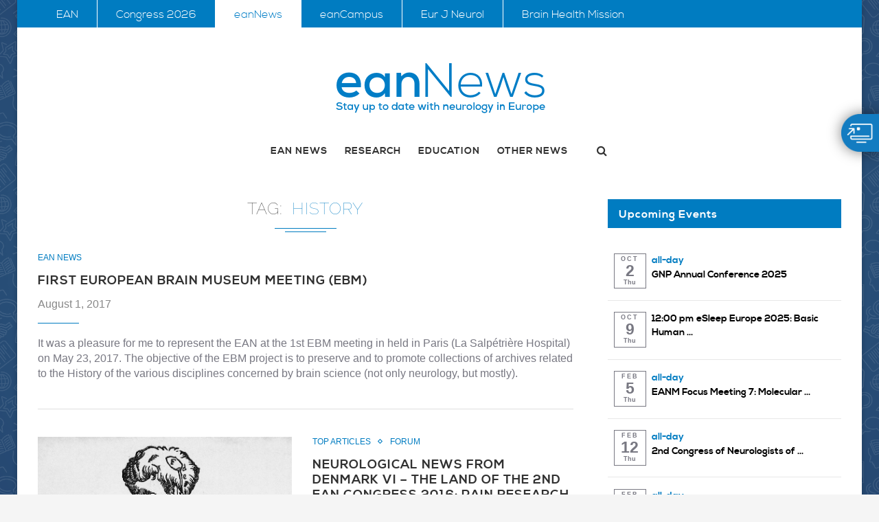

--- FILE ---
content_type: text/html; charset=UTF-8
request_url: https://www.eanpages.org/tag/history/
body_size: 43215
content:
<!DOCTYPE html>
<html lang="en-GB">
<head>
	<meta charset="UTF-8">
	<meta http-equiv="X-UA-Compatible" content="IE=edge">
	<meta name="viewport" content="width=device-width, initial-scale=1">
	<title>history Archives - eanNews</title>
	<link rel="profile" href="http://gmpg.org/xfn/11" />
			<link rel="shortcut icon" href="https://www.eanpages.org/wp-content/uploads/2022/01/ean_brain_rgb_pos_sr-50_CS_300dpi.png" type="image/x-icon" />
		<link rel="apple-touch-icon" sizes="180x180" href="https://www.eanpages.org/wp-content/uploads/2022/01/ean_brain_rgb_pos_sr-50_CS_300dpi.png">
		<link rel="alternate" type="application/rss+xml" title="eanNews RSS Feed" href="https://www.eanpages.org/feed/" />
	<link rel="alternate" type="application/atom+xml" title="eanNews Atom Feed" href="https://www.eanpages.org/feed/atom/" />
	<link rel="pingback" href="https://www.eanpages.org/xmlrpc.php" />
	<!--[if lt IE 9]>
	<script src="https://www.eanpages.org/wp-content/themes/eanpages-theme/js/html5.js"></script>
	<style type="text/css">
		.featured-carousel .item { opacity: 1; }
	</style>
	<![endif]-->
	<!-- Matomo -->
	<script type="text/plain" data-usercentrics="Matomo (self hosted)">
		var _paq = window._paq || []; /* tracker methods like "setCustomDimension" should be called before "trackPageView" */ _paq.push(['trackPageView']); _paq.push(['enableLinkTracking']); (function() { var u="//analytics.ean.org/"; _paq.push(['setTrackerUrl', u+'matomo.php']); _paq.push(['setSiteId', '2']); var d=document, g=d.createElement('script'), s=d.getElementsByTagName('script')[0]; g.type='text/javascript'; g.async=true; g.defer=true; g.src=u+'matomo.js'; s.parentNode.insertBefore(g,s); })();
	</script>
	<!-- Manifest added by SuperPWA - Progressive Web Apps Plugin For WordPress -->
<link rel="manifest" href="/superpwa-manifest.json">
<link rel="prefetch" href="/superpwa-manifest.json">
<meta name="theme-color" content="#397dc0">
<!-- / SuperPWA.com -->
<meta name='robots' content='index, follow, max-image-preview:large, max-snippet:-1, max-video-preview:-1' />

	<!-- This site is optimized with the Yoast SEO plugin v25.6 - https://yoast.com/wordpress/plugins/seo/ -->
	<link rel="canonical" href="https://www.eanpages.org/tag/history/" />
	<link rel="next" href="https://www.eanpages.org/tag/history/page/2/" />
	<meta property="og:locale" content="en_GB" />
	<meta property="og:type" content="article" />
	<meta property="og:title" content="history Archives - eanNews" />
	<meta property="og:url" content="https://www.eanpages.org/tag/history/" />
	<meta property="og:site_name" content="eanNews" />
	<meta name="twitter:card" content="summary_large_image" />
	<script type="application/ld+json" class="yoast-schema-graph">{"@context":"https://schema.org","@graph":[{"@type":"CollectionPage","@id":"https://www.eanpages.org/tag/history/","url":"https://www.eanpages.org/tag/history/","name":"history Archives - eanNews","isPartOf":{"@id":"https://www.eanpages.org/#website"},"breadcrumb":{"@id":"https://www.eanpages.org/tag/history/#breadcrumb"},"inLanguage":"en-GB"},{"@type":"BreadcrumbList","@id":"https://www.eanpages.org/tag/history/#breadcrumb","itemListElement":[{"@type":"ListItem","position":1,"name":"Home","item":"https://www.eanpages.org/"},{"@type":"ListItem","position":2,"name":"history"}]},{"@type":"WebSite","@id":"https://www.eanpages.org/#website","url":"https://www.eanpages.org/","name":"eanNews","description":"Stay up to date with Neurology in Europe","potentialAction":[{"@type":"SearchAction","target":{"@type":"EntryPoint","urlTemplate":"https://www.eanpages.org/?s={search_term_string}"},"query-input":{"@type":"PropertyValueSpecification","valueRequired":true,"valueName":"search_term_string"}}],"inLanguage":"en-GB"}]}</script>
	<!-- / Yoast SEO plugin. -->


<link rel='dns-prefetch' href='//platform-api.sharethis.com' />
<link rel="alternate" type="application/rss+xml" title="eanNews &raquo; Feed" href="https://www.eanpages.org/feed/" />
<link rel="alternate" type="application/rss+xml" title="eanNews &raquo; Comments Feed" href="https://www.eanpages.org/comments/feed/" />
<link rel="alternate" type="application/rss+xml" title="eanNews &raquo; history Tag Feed" href="https://www.eanpages.org/tag/history/feed/" />
<script type="text/javascript">
/* <![CDATA[ */
window._wpemojiSettings = {"baseUrl":"https:\/\/s.w.org\/images\/core\/emoji\/15.0.3\/72x72\/","ext":".png","svgUrl":"https:\/\/s.w.org\/images\/core\/emoji\/15.0.3\/svg\/","svgExt":".svg","source":{"concatemoji":"https:\/\/www.eanpages.org\/wp-includes\/js\/wp-emoji-release.min.js?ver=802ada6eb36fafcf4ab4e214286bb783"}};
/*! This file is auto-generated */
!function(i,n){var o,s,e;function c(e){try{var t={supportTests:e,timestamp:(new Date).valueOf()};sessionStorage.setItem(o,JSON.stringify(t))}catch(e){}}function p(e,t,n){e.clearRect(0,0,e.canvas.width,e.canvas.height),e.fillText(t,0,0);var t=new Uint32Array(e.getImageData(0,0,e.canvas.width,e.canvas.height).data),r=(e.clearRect(0,0,e.canvas.width,e.canvas.height),e.fillText(n,0,0),new Uint32Array(e.getImageData(0,0,e.canvas.width,e.canvas.height).data));return t.every(function(e,t){return e===r[t]})}function u(e,t,n){switch(t){case"flag":return n(e,"\ud83c\udff3\ufe0f\u200d\u26a7\ufe0f","\ud83c\udff3\ufe0f\u200b\u26a7\ufe0f")?!1:!n(e,"\ud83c\uddfa\ud83c\uddf3","\ud83c\uddfa\u200b\ud83c\uddf3")&&!n(e,"\ud83c\udff4\udb40\udc67\udb40\udc62\udb40\udc65\udb40\udc6e\udb40\udc67\udb40\udc7f","\ud83c\udff4\u200b\udb40\udc67\u200b\udb40\udc62\u200b\udb40\udc65\u200b\udb40\udc6e\u200b\udb40\udc67\u200b\udb40\udc7f");case"emoji":return!n(e,"\ud83d\udc26\u200d\u2b1b","\ud83d\udc26\u200b\u2b1b")}return!1}function f(e,t,n){var r="undefined"!=typeof WorkerGlobalScope&&self instanceof WorkerGlobalScope?new OffscreenCanvas(300,150):i.createElement("canvas"),a=r.getContext("2d",{willReadFrequently:!0}),o=(a.textBaseline="top",a.font="600 32px Arial",{});return e.forEach(function(e){o[e]=t(a,e,n)}),o}function t(e){var t=i.createElement("script");t.src=e,t.defer=!0,i.head.appendChild(t)}"undefined"!=typeof Promise&&(o="wpEmojiSettingsSupports",s=["flag","emoji"],n.supports={everything:!0,everythingExceptFlag:!0},e=new Promise(function(e){i.addEventListener("DOMContentLoaded",e,{once:!0})}),new Promise(function(t){var n=function(){try{var e=JSON.parse(sessionStorage.getItem(o));if("object"==typeof e&&"number"==typeof e.timestamp&&(new Date).valueOf()<e.timestamp+604800&&"object"==typeof e.supportTests)return e.supportTests}catch(e){}return null}();if(!n){if("undefined"!=typeof Worker&&"undefined"!=typeof OffscreenCanvas&&"undefined"!=typeof URL&&URL.createObjectURL&&"undefined"!=typeof Blob)try{var e="postMessage("+f.toString()+"("+[JSON.stringify(s),u.toString(),p.toString()].join(",")+"));",r=new Blob([e],{type:"text/javascript"}),a=new Worker(URL.createObjectURL(r),{name:"wpTestEmojiSupports"});return void(a.onmessage=function(e){c(n=e.data),a.terminate(),t(n)})}catch(e){}c(n=f(s,u,p))}t(n)}).then(function(e){for(var t in e)n.supports[t]=e[t],n.supports.everything=n.supports.everything&&n.supports[t],"flag"!==t&&(n.supports.everythingExceptFlag=n.supports.everythingExceptFlag&&n.supports[t]);n.supports.everythingExceptFlag=n.supports.everythingExceptFlag&&!n.supports.flag,n.DOMReady=!1,n.readyCallback=function(){n.DOMReady=!0}}).then(function(){return e}).then(function(){var e;n.supports.everything||(n.readyCallback(),(e=n.source||{}).concatemoji?t(e.concatemoji):e.wpemoji&&e.twemoji&&(t(e.twemoji),t(e.wpemoji)))}))}((window,document),window._wpemojiSettings);
/* ]]> */
</script>
<link rel='stylesheet' id='ai1ec_style-css' href='//www.eanpages.org/wp-content/plugins/all-in-one-event-calendar/cache/31276ab2_ai1ec_parsed_css.css?ver=3.0.0' type='text/css' media='all' />
<style id='wp-emoji-styles-inline-css' type='text/css'>

	img.wp-smiley, img.emoji {
		display: inline !important;
		border: none !important;
		box-shadow: none !important;
		height: 1em !important;
		width: 1em !important;
		margin: 0 0.07em !important;
		vertical-align: -0.1em !important;
		background: none !important;
		padding: 0 !important;
	}
</style>
<link rel='stylesheet' id='wp-block-library-css' href='https://www.eanpages.org/wp-includes/css/dist/block-library/style.min.css?ver=802ada6eb36fafcf4ab4e214286bb783' type='text/css' media='all' />
<style id='classic-theme-styles-inline-css' type='text/css'>
/*! This file is auto-generated */
.wp-block-button__link{color:#fff;background-color:#32373c;border-radius:9999px;box-shadow:none;text-decoration:none;padding:calc(.667em + 2px) calc(1.333em + 2px);font-size:1.125em}.wp-block-file__button{background:#32373c;color:#fff;text-decoration:none}
</style>
<style id='global-styles-inline-css' type='text/css'>
:root{--wp--preset--aspect-ratio--square: 1;--wp--preset--aspect-ratio--4-3: 4/3;--wp--preset--aspect-ratio--3-4: 3/4;--wp--preset--aspect-ratio--3-2: 3/2;--wp--preset--aspect-ratio--2-3: 2/3;--wp--preset--aspect-ratio--16-9: 16/9;--wp--preset--aspect-ratio--9-16: 9/16;--wp--preset--color--black: #000000;--wp--preset--color--cyan-bluish-gray: #abb8c3;--wp--preset--color--white: #ffffff;--wp--preset--color--pale-pink: #f78da7;--wp--preset--color--vivid-red: #cf2e2e;--wp--preset--color--luminous-vivid-orange: #ff6900;--wp--preset--color--luminous-vivid-amber: #fcb900;--wp--preset--color--light-green-cyan: #7bdcb5;--wp--preset--color--vivid-green-cyan: #00d084;--wp--preset--color--pale-cyan-blue: #8ed1fc;--wp--preset--color--vivid-cyan-blue: #0693e3;--wp--preset--color--vivid-purple: #9b51e0;--wp--preset--gradient--vivid-cyan-blue-to-vivid-purple: linear-gradient(135deg,rgba(6,147,227,1) 0%,rgb(155,81,224) 100%);--wp--preset--gradient--light-green-cyan-to-vivid-green-cyan: linear-gradient(135deg,rgb(122,220,180) 0%,rgb(0,208,130) 100%);--wp--preset--gradient--luminous-vivid-amber-to-luminous-vivid-orange: linear-gradient(135deg,rgba(252,185,0,1) 0%,rgba(255,105,0,1) 100%);--wp--preset--gradient--luminous-vivid-orange-to-vivid-red: linear-gradient(135deg,rgba(255,105,0,1) 0%,rgb(207,46,46) 100%);--wp--preset--gradient--very-light-gray-to-cyan-bluish-gray: linear-gradient(135deg,rgb(238,238,238) 0%,rgb(169,184,195) 100%);--wp--preset--gradient--cool-to-warm-spectrum: linear-gradient(135deg,rgb(74,234,220) 0%,rgb(151,120,209) 20%,rgb(207,42,186) 40%,rgb(238,44,130) 60%,rgb(251,105,98) 80%,rgb(254,248,76) 100%);--wp--preset--gradient--blush-light-purple: linear-gradient(135deg,rgb(255,206,236) 0%,rgb(152,150,240) 100%);--wp--preset--gradient--blush-bordeaux: linear-gradient(135deg,rgb(254,205,165) 0%,rgb(254,45,45) 50%,rgb(107,0,62) 100%);--wp--preset--gradient--luminous-dusk: linear-gradient(135deg,rgb(255,203,112) 0%,rgb(199,81,192) 50%,rgb(65,88,208) 100%);--wp--preset--gradient--pale-ocean: linear-gradient(135deg,rgb(255,245,203) 0%,rgb(182,227,212) 50%,rgb(51,167,181) 100%);--wp--preset--gradient--electric-grass: linear-gradient(135deg,rgb(202,248,128) 0%,rgb(113,206,126) 100%);--wp--preset--gradient--midnight: linear-gradient(135deg,rgb(2,3,129) 0%,rgb(40,116,252) 100%);--wp--preset--font-size--small: 13px;--wp--preset--font-size--medium: 20px;--wp--preset--font-size--large: 36px;--wp--preset--font-size--x-large: 42px;--wp--preset--spacing--20: 0.44rem;--wp--preset--spacing--30: 0.67rem;--wp--preset--spacing--40: 1rem;--wp--preset--spacing--50: 1.5rem;--wp--preset--spacing--60: 2.25rem;--wp--preset--spacing--70: 3.38rem;--wp--preset--spacing--80: 5.06rem;--wp--preset--shadow--natural: 6px 6px 9px rgba(0, 0, 0, 0.2);--wp--preset--shadow--deep: 12px 12px 50px rgba(0, 0, 0, 0.4);--wp--preset--shadow--sharp: 6px 6px 0px rgba(0, 0, 0, 0.2);--wp--preset--shadow--outlined: 6px 6px 0px -3px rgba(255, 255, 255, 1), 6px 6px rgba(0, 0, 0, 1);--wp--preset--shadow--crisp: 6px 6px 0px rgba(0, 0, 0, 1);}:where(.is-layout-flex){gap: 0.5em;}:where(.is-layout-grid){gap: 0.5em;}body .is-layout-flex{display: flex;}.is-layout-flex{flex-wrap: wrap;align-items: center;}.is-layout-flex > :is(*, div){margin: 0;}body .is-layout-grid{display: grid;}.is-layout-grid > :is(*, div){margin: 0;}:where(.wp-block-columns.is-layout-flex){gap: 2em;}:where(.wp-block-columns.is-layout-grid){gap: 2em;}:where(.wp-block-post-template.is-layout-flex){gap: 1.25em;}:where(.wp-block-post-template.is-layout-grid){gap: 1.25em;}.has-black-color{color: var(--wp--preset--color--black) !important;}.has-cyan-bluish-gray-color{color: var(--wp--preset--color--cyan-bluish-gray) !important;}.has-white-color{color: var(--wp--preset--color--white) !important;}.has-pale-pink-color{color: var(--wp--preset--color--pale-pink) !important;}.has-vivid-red-color{color: var(--wp--preset--color--vivid-red) !important;}.has-luminous-vivid-orange-color{color: var(--wp--preset--color--luminous-vivid-orange) !important;}.has-luminous-vivid-amber-color{color: var(--wp--preset--color--luminous-vivid-amber) !important;}.has-light-green-cyan-color{color: var(--wp--preset--color--light-green-cyan) !important;}.has-vivid-green-cyan-color{color: var(--wp--preset--color--vivid-green-cyan) !important;}.has-pale-cyan-blue-color{color: var(--wp--preset--color--pale-cyan-blue) !important;}.has-vivid-cyan-blue-color{color: var(--wp--preset--color--vivid-cyan-blue) !important;}.has-vivid-purple-color{color: var(--wp--preset--color--vivid-purple) !important;}.has-black-background-color{background-color: var(--wp--preset--color--black) !important;}.has-cyan-bluish-gray-background-color{background-color: var(--wp--preset--color--cyan-bluish-gray) !important;}.has-white-background-color{background-color: var(--wp--preset--color--white) !important;}.has-pale-pink-background-color{background-color: var(--wp--preset--color--pale-pink) !important;}.has-vivid-red-background-color{background-color: var(--wp--preset--color--vivid-red) !important;}.has-luminous-vivid-orange-background-color{background-color: var(--wp--preset--color--luminous-vivid-orange) !important;}.has-luminous-vivid-amber-background-color{background-color: var(--wp--preset--color--luminous-vivid-amber) !important;}.has-light-green-cyan-background-color{background-color: var(--wp--preset--color--light-green-cyan) !important;}.has-vivid-green-cyan-background-color{background-color: var(--wp--preset--color--vivid-green-cyan) !important;}.has-pale-cyan-blue-background-color{background-color: var(--wp--preset--color--pale-cyan-blue) !important;}.has-vivid-cyan-blue-background-color{background-color: var(--wp--preset--color--vivid-cyan-blue) !important;}.has-vivid-purple-background-color{background-color: var(--wp--preset--color--vivid-purple) !important;}.has-black-border-color{border-color: var(--wp--preset--color--black) !important;}.has-cyan-bluish-gray-border-color{border-color: var(--wp--preset--color--cyan-bluish-gray) !important;}.has-white-border-color{border-color: var(--wp--preset--color--white) !important;}.has-pale-pink-border-color{border-color: var(--wp--preset--color--pale-pink) !important;}.has-vivid-red-border-color{border-color: var(--wp--preset--color--vivid-red) !important;}.has-luminous-vivid-orange-border-color{border-color: var(--wp--preset--color--luminous-vivid-orange) !important;}.has-luminous-vivid-amber-border-color{border-color: var(--wp--preset--color--luminous-vivid-amber) !important;}.has-light-green-cyan-border-color{border-color: var(--wp--preset--color--light-green-cyan) !important;}.has-vivid-green-cyan-border-color{border-color: var(--wp--preset--color--vivid-green-cyan) !important;}.has-pale-cyan-blue-border-color{border-color: var(--wp--preset--color--pale-cyan-blue) !important;}.has-vivid-cyan-blue-border-color{border-color: var(--wp--preset--color--vivid-cyan-blue) !important;}.has-vivid-purple-border-color{border-color: var(--wp--preset--color--vivid-purple) !important;}.has-vivid-cyan-blue-to-vivid-purple-gradient-background{background: var(--wp--preset--gradient--vivid-cyan-blue-to-vivid-purple) !important;}.has-light-green-cyan-to-vivid-green-cyan-gradient-background{background: var(--wp--preset--gradient--light-green-cyan-to-vivid-green-cyan) !important;}.has-luminous-vivid-amber-to-luminous-vivid-orange-gradient-background{background: var(--wp--preset--gradient--luminous-vivid-amber-to-luminous-vivid-orange) !important;}.has-luminous-vivid-orange-to-vivid-red-gradient-background{background: var(--wp--preset--gradient--luminous-vivid-orange-to-vivid-red) !important;}.has-very-light-gray-to-cyan-bluish-gray-gradient-background{background: var(--wp--preset--gradient--very-light-gray-to-cyan-bluish-gray) !important;}.has-cool-to-warm-spectrum-gradient-background{background: var(--wp--preset--gradient--cool-to-warm-spectrum) !important;}.has-blush-light-purple-gradient-background{background: var(--wp--preset--gradient--blush-light-purple) !important;}.has-blush-bordeaux-gradient-background{background: var(--wp--preset--gradient--blush-bordeaux) !important;}.has-luminous-dusk-gradient-background{background: var(--wp--preset--gradient--luminous-dusk) !important;}.has-pale-ocean-gradient-background{background: var(--wp--preset--gradient--pale-ocean) !important;}.has-electric-grass-gradient-background{background: var(--wp--preset--gradient--electric-grass) !important;}.has-midnight-gradient-background{background: var(--wp--preset--gradient--midnight) !important;}.has-small-font-size{font-size: var(--wp--preset--font-size--small) !important;}.has-medium-font-size{font-size: var(--wp--preset--font-size--medium) !important;}.has-large-font-size{font-size: var(--wp--preset--font-size--large) !important;}.has-x-large-font-size{font-size: var(--wp--preset--font-size--x-large) !important;}
:where(.wp-block-post-template.is-layout-flex){gap: 1.25em;}:where(.wp-block-post-template.is-layout-grid){gap: 1.25em;}
:where(.wp-block-columns.is-layout-flex){gap: 2em;}:where(.wp-block-columns.is-layout-grid){gap: 2em;}
:root :where(.wp-block-pullquote){font-size: 1.5em;line-height: 1.6;}
</style>
<link rel='stylesheet' id='contact-form-7-css' href='https://www.eanpages.org/wp-content/plugins/contact-form-7/includes/css/styles.css?ver=6.0.6' type='text/css' media='all' />
<link rel='stylesheet' id='email-subscribers-css' href='https://www.eanpages.org/wp-content/plugins/email-subscribers/lite/public/css/email-subscribers-public.css?ver=5.9.14' type='text/css' media='all' />
<link rel='stylesheet' id='fancybox-for-wp-css' href='https://www.eanpages.org/wp-content/plugins/fancybox-for-wordpress/assets/css/fancybox.css?ver=1.3.4' type='text/css' media='all' />
<link rel='stylesheet' id='bwg_fonts-css' href='https://www.eanpages.org/wp-content/plugins/photo-gallery/css/bwg-fonts/fonts.css?ver=0.0.1' type='text/css' media='all' />
<link rel='stylesheet' id='sumoselect-css' href='https://www.eanpages.org/wp-content/plugins/photo-gallery/css/sumoselect.min.css?ver=3.4.6' type='text/css' media='all' />
<link rel='stylesheet' id='mCustomScrollbar-css' href='https://www.eanpages.org/wp-content/plugins/photo-gallery/css/jquery.mCustomScrollbar.min.css?ver=3.1.5' type='text/css' media='all' />
<link rel='stylesheet' id='bwg_googlefonts-css' href='//www.eanpages.org/wp-content/uploads/omgf/bwg_googlefonts/bwg_googlefonts.css?ver=1662113576' type='text/css' media='all' />
<link rel='stylesheet' id='bwg_frontend-css' href='https://www.eanpages.org/wp-content/plugins/photo-gallery/css/styles.min.css?ver=1.8.37' type='text/css' media='all' />
<link rel='stylesheet' id='penci_style-css' href='https://www.eanpages.org/wp-content/themes/eanpages-theme/style.css?ver=2.7' type='text/css' media='all' />
<link rel='stylesheet' id='wptt_front-css' href='https://www.eanpages.org/wp-content/plugins/wp-twitter-feeds/controller/../css/admin_style.min.css?ver=802ada6eb36fafcf4ab4e214286bb783' type='text/css' media='all' />
<script type="text/javascript" src="https://www.eanpages.org/wp-includes/js/jquery/jquery.min.js?ver=3.7.1" id="jquery-core-js"></script>
<script type="text/javascript" src="https://www.eanpages.org/wp-includes/js/jquery/jquery-migrate.min.js?ver=3.4.1" id="jquery-migrate-js"></script>
<script type="text/javascript" src="https://www.eanpages.org/wp-content/plugins/fancybox-for-wordpress/assets/js/purify.min.js?ver=1.3.4" id="purify-js"></script>
<script type="text/javascript" src="https://www.eanpages.org/wp-content/plugins/fancybox-for-wordpress/assets/js/jquery.fancybox.js?ver=1.3.4" id="fancybox-for-wp-js"></script>
<script type="text/javascript" src="https://www.eanpages.org/wp-content/plugins/photo-gallery/js/jquery.sumoselect.min.js?ver=3.4.6" id="sumoselect-js"></script>
<script type="text/javascript" src="https://www.eanpages.org/wp-content/plugins/photo-gallery/js/tocca.min.js?ver=2.0.9" id="bwg_mobile-js"></script>
<script type="text/javascript" src="https://www.eanpages.org/wp-content/plugins/photo-gallery/js/jquery.mCustomScrollbar.concat.min.js?ver=3.1.5" id="mCustomScrollbar-js"></script>
<script type="text/javascript" src="https://www.eanpages.org/wp-content/plugins/photo-gallery/js/jquery.fullscreen.min.js?ver=0.6.0" id="jquery-fullscreen-js"></script>
<script type="text/javascript" id="bwg_frontend-js-extra">
/* <![CDATA[ */
var bwg_objectsL10n = {"bwg_field_required":"field is required.","bwg_mail_validation":"This is not a valid email address.","bwg_search_result":"There are no images matching your search.","bwg_select_tag":"Select Tag","bwg_order_by":"Order By","bwg_search":"Search","bwg_show_ecommerce":"Show Ecommerce","bwg_hide_ecommerce":"Hide Ecommerce","bwg_show_comments":"Show Comments","bwg_hide_comments":"Hide Comments","bwg_restore":"Restore","bwg_maximize":"Maximise","bwg_fullscreen":"Fullscreen","bwg_exit_fullscreen":"Exit Fullscreen","bwg_search_tag":"SEARCH...","bwg_tag_no_match":"No tags found","bwg_all_tags_selected":"All tags selected","bwg_tags_selected":"tags selected","play":"Play","pause":"Pause","is_pro":"","bwg_play":"Play","bwg_pause":"Pause","bwg_hide_info":"Hide info","bwg_show_info":"Show info","bwg_hide_rating":"Hide rating","bwg_show_rating":"Show rating","ok":"Ok","cancel":"Cancel","select_all":"Select all","lazy_load":"0","lazy_loader":"https:\/\/www.eanpages.org\/wp-content\/plugins\/photo-gallery\/images\/ajax_loader.png","front_ajax":"0","bwg_tag_see_all":"see all tags","bwg_tag_see_less":"see less tags"};
/* ]]> */
</script>
<script type="text/javascript" src="https://www.eanpages.org/wp-content/plugins/photo-gallery/js/scripts.min.js?ver=1.8.37" id="bwg_frontend-js"></script>
<script type="text/javascript" src="//platform-api.sharethis.com/js/sharethis.js?ver=8.5.3#property=66f65c0f2d491c00194a2054&amp;product=gdpr-compliance-tool-v2&amp;source=simple-share-buttons-adder-wordpress" id="simple-share-buttons-adder-mu-js"></script>
<link rel="https://api.w.org/" href="https://www.eanpages.org/wp-json/" /><link rel="alternate" title="JSON" type="application/json" href="https://www.eanpages.org/wp-json/wp/v2/tags/218" /><link rel="EditURI" type="application/rsd+xml" title="RSD" href="https://www.eanpages.org/xmlrpc.php?rsd" />


<!-- Fancybox for WordPress v3.3.7 -->
<style type="text/css">
	.fancybox-slide--image .fancybox-content{background-color: }div.fancybox-caption{display:none !important;}
	
	img.fancybox-image{border-width:10px;border-color:;border-style:solid;}
	
	
	div.fancybox-content{background-color:}
	
	
	
	
	div.fancybox-caption p.caption-title{display:inline-block}
	div.fancybox-caption p.caption-title{font-size:14px}
	div.fancybox-caption p.caption-title{color:}
	div.fancybox-caption {color:}div.fancybox-caption p.caption-title {background:#fff; width:auto;padding:10px 30px;}div.fancybox-content p.caption-title{color:;margin: 0;padding: 5px 0;}
</style><script type="text/javascript">
	jQuery(function () {

		var mobileOnly = false;
		
		if (mobileOnly) {
			return;
		}

		jQuery.fn.getTitle = function () { // Copy the title of every IMG tag and add it to its parent A so that fancybox can show titles
			var arr = jQuery("a[data-fancybox]");jQuery.each(arr, function() {var title = jQuery(this).children("img").attr("title") || '';var figCaptionHtml = jQuery(this).next("figcaption").html() || '';var processedCaption = figCaptionHtml;if (figCaptionHtml.length && typeof DOMPurify === 'function') {processedCaption = DOMPurify.sanitize(figCaptionHtml, {USE_PROFILES: {html: true}});} else if (figCaptionHtml.length) {processedCaption = jQuery("<div>").text(figCaptionHtml).html();}var newTitle = title;if (processedCaption.length) {newTitle = title.length ? title + " " + processedCaption : processedCaption;}if (newTitle.length) {jQuery(this).attr("title", newTitle);}});		}

		// Supported file extensions

				var thumbnails = jQuery("a:has(img)").not(".nolightbox").not('.envira-gallery-link').not('.ngg-simplelightbox').filter(function () {
			return /\.(jpe?g|png|gif|mp4|webp|bmp|pdf)(\?[^/]*)*$/i.test(jQuery(this).attr('href'))
		});
		

		// Add data-type iframe for links that are not images or videos.
		var iframeLinks = jQuery('.fancyboxforwp').filter(function () {
			return !/\.(jpe?g|png|gif|mp4|webp|bmp|pdf)(\?[^/]*)*$/i.test(jQuery(this).attr('href'))
		}).filter(function () {
			return !/vimeo|youtube/i.test(jQuery(this).attr('href'))
		});
		iframeLinks.attr({"data-type": "iframe"}).getTitle();

				// Gallery All
		thumbnails.addClass("fancyboxforwp").attr("data-fancybox", "gallery").getTitle();
		iframeLinks.attr({"data-fancybox": "gallery"}).getTitle();

		// Gallery type NONE
		
		// Call fancybox and apply it on any link with a rel atribute that starts with "fancybox", with the options set on the admin panel
		jQuery("a.fancyboxforwp").fancyboxforwp({
			loop: false,
			smallBtn: false,
			zoomOpacity: "auto",
			animationEffect: "fade",
			animationDuration: 0,
			transitionEffect: "fade",
			transitionDuration: "0",
			overlayShow: true,
			overlayOpacity: "0.1",
			titleShow: true,
			titlePosition: "inside",
			keyboard: true,
			showCloseButton: false,
			arrows: true,
			clickContent:false,
			clickSlide: "close",
			mobile: {
				clickContent: function (current, event) {
					return current.type === "image" ? "toggleControls" : false;
				},
				clickSlide: function (current, event) {
					return current.type === "image" ? "close" : "close";
				},
			},
			wheel: false,
			toolbar: true,
			preventCaptionOverlap: true,
			onInit: function() { },			onDeactivate
	: function() { },		beforeClose: function() { },			afterShow: function(instance) { jQuery( ".fancybox-image" ).on("click", function( ){ ( instance.isScaledDown() ) ? instance.scaleToActual() : instance.scaleToFit() }) },				afterClose: function() { },					caption : function( instance, item ) {var title = "";if("undefined" != typeof jQuery(this).context ){var title = jQuery(this).context.title;} else { var title = ("undefined" != typeof jQuery(this).attr("title")) ? jQuery(this).attr("title") : false;}var caption = jQuery(this).data('caption') || '';if ( item.type === 'image' && title.length ) {caption = (caption.length ? caption + '<br />' : '') + '<p class="caption-title">'+jQuery("<div>").text(title).html()+'</p>' ;}if (typeof DOMPurify === "function" && caption.length) { return DOMPurify.sanitize(caption, {USE_PROFILES: {html: true}}); } else { return jQuery("<div>").text(caption).html(); }},
		afterLoad : function( instance, current ) {var captionContent = current.opts.caption || '';var sanitizedCaptionString = '';if (typeof DOMPurify === 'function' && captionContent.length) {sanitizedCaptionString = DOMPurify.sanitize(captionContent, {USE_PROFILES: {html: true}});} else if (captionContent.length) { sanitizedCaptionString = jQuery("<div>").text(captionContent).html();}if (sanitizedCaptionString.length) { current.$content.append(jQuery('<div class=\"fancybox-custom-caption inside-caption\" style=\" position: absolute;left:0;right:0;color:#000;margin:0 auto;bottom:0;text-align:center;background-color: \"></div>').html(sanitizedCaptionString)); }},
			})
		;

			})
</script>
<!-- END Fancybox for WordPress -->
<script type="text/javascript">
(function(url){
	if(/(?:Chrome\/26\.0\.1410\.63 Safari\/537\.31|WordfenceTestMonBot)/.test(navigator.userAgent)){ return; }
	var addEvent = function(evt, handler) {
		if (window.addEventListener) {
			document.addEventListener(evt, handler, false);
		} else if (window.attachEvent) {
			document.attachEvent('on' + evt, handler);
		}
	};
	var removeEvent = function(evt, handler) {
		if (window.removeEventListener) {
			document.removeEventListener(evt, handler, false);
		} else if (window.detachEvent) {
			document.detachEvent('on' + evt, handler);
		}
	};
	var evts = 'contextmenu dblclick drag dragend dragenter dragleave dragover dragstart drop keydown keypress keyup mousedown mousemove mouseout mouseover mouseup mousewheel scroll'.split(' ');
	var logHuman = function() {
		if (window.wfLogHumanRan) { return; }
		window.wfLogHumanRan = true;
		var wfscr = document.createElement('script');
		wfscr.type = 'text/javascript';
		wfscr.async = true;
		wfscr.src = url + '&r=' + Math.random();
		(document.getElementsByTagName('head')[0]||document.getElementsByTagName('body')[0]).appendChild(wfscr);
		for (var i = 0; i < evts.length; i++) {
			removeEvent(evts[i], logHuman);
		}
	};
	for (var i = 0; i < evts.length; i++) {
		addEvent(evts[i], logHuman);
	}
})('//www.eanpages.org/?wordfence_lh=1&hid=1114D22F4ADA859B1AC5B7E8E9B033BE');
</script><meta http-equiv="X-XRDS-Location" content="https://www.eanpages.org/?xrds" />
<meta http-equiv="X-Yadis-Location" content="https://www.eanpages.org/?xrds" />
    <style type="text/css">
										h1, h2, h3, h4, h5, h6, #navigation .menu li a, #sidebar-nav .menu li a, a.penci-topbar-post-title, .penci-slider .pencislider-container .pencislider-content .pencislider-title, .penci-slider .pencislider-container .pencislider-content .pencislider-button,
		.headline-title, .author-quote span, .penci-more-link a.more-link, .author-content h5, .post-pagination h5, .post-box-title, .penci-countdown .countdown-amount, .penci-countdown .countdown-period, .penci-pagination a, .penci-pagination .disable-url, ul.footer-socials li a span,
		#sidebar .widget-title, #respond h3.comment-reply-title span, .widget-social.show-text a span, .footer-widget-wrapper .widget .widget-title,
		.error-404 .go-back-home a, .home-featured-cat-content .magcat-detail h3 a, .post-entry blockquote cite,
		.post-entry blockquote .author, .tags-share-box.hide-tags.page-share .share-title, .widget ul.side-newsfeed li .side-item .side-item-text h4 a, .thecomment .comment-text span.author, .thecomment .comment-text span.author a, #respond h3, #respond label, .wpcf7 label, #respond #submit, .wpcf7 input[type="submit"], .widget_wysija input[type="submit"], .archive-box span,
		.archive-box h1, .gallery .gallery-caption, .widget input[type="submit"], .contact-form input[type=submit], ul.penci-topbar-menu > li a, div.penci-topbar-menu > ul > li a { font-weight: lighter; }
						body.penci-body-boxed { background-color:#f5f5f5; }
						body.penci-body-boxed { background-image: url(https://www.eanpages.org/wp-content/uploads/2025/10/EanNews-Background-FINAL.png); }
												#header .inner-header .container { padding:5px 0; }
								a, .post-entry .penci-portfolio-filter ul li a:hover, .penci-portfolio-filter ul li a:hover, .penci-portfolio-filter ul li.active a, .post-entry .penci-portfolio-filter ul li.active a, .penci-countdown .countdown-amount, .archive-box h1, .post-entry a, .container.penci-breadcrumb span a:hover, .post-entry blockquote:before, .post-entry blockquote cite, .post-entry blockquote .author, .penci-pagination a:hover, ul.penci-topbar-menu > li a:hover, div.penci-topbar-menu > ul > li a:hover { color: #007cc1; }
		.penci-home-popular-post ul.slick-dots li button:hover, .penci-home-popular-post ul.slick-dots li.slick-active button, .archive-box:after, .archive-box:before, .penci-page-header:after, .penci-page-header:before, .post-entry blockquote .author span:after, .error-image:after, .error-404 .go-back-home a:after, .penci-header-signup-form, .woocommerce .page-title:before, .woocommerce .page-title:after, .woocommerce span.onsale, .woocommerce #respond input#submit:hover, .woocommerce a.button:hover, .woocommerce button.button:hover, .woocommerce input.button:hover, .woocommerce nav.woocommerce-pagination ul li span.current, .woocommerce div.product .entry-summary div[itemprop="description"]:before, .woocommerce div.product .entry-summary div[itemprop="description"] blockquote .author span:after, .woocommerce div.product .woocommerce-tabs #tab-description blockquote .author span:after, .woocommerce #respond input#submit.alt:hover, .woocommerce a.button.alt:hover, .woocommerce button.button.alt:hover, .woocommerce input.button.alt:hover, #top-search.shoping-cart-icon > a > span { background-color: #007cc1; }
		.penci-pagination ul.page-numbers li span.current { color: #fff; background: #007cc1; border-color: #007cc1; }
		.footer-instagram h4.footer-instagram-title > span:before, .woocommerce nav.woocommerce-pagination ul li span.current, .penci-pagination.penci-ajax-more a.penci-ajax-more-button:hover { border-color: #007cc1; }
		.woocommerce .woocommerce-error, .woocommerce .woocommerce-info, .woocommerce .woocommerce-message { border-top-color: #007cc1; }
		.penci-slider ol.penci-control-nav li a.penci-active, .penci-slider ol.penci-control-nav li a:hover{ border-color: #007cc1; background-color: #007cc1; }
		.woocommerce .woocommerce-message:before, .woocommerce form.checkout table.shop_table .order-total .amount, .woocommerce ul.products li.product .price ins, .woocommerce ul.products li.product .price, .woocommerce div.product p.price ins, .woocommerce div.product span.price ins, .woocommerce div.product p.price, .woocommerce div.product .entry-summary div[itemprop="description"] blockquote:before, .woocommerce div.product .woocommerce-tabs #tab-description blockquote:before, .woocommerce div.product .entry-summary div[itemprop="description"] blockquote cite, .woocommerce div.product .entry-summary div[itemprop="description"] blockquote .author, .woocommerce div.product .woocommerce-tabs #tab-description blockquote cite, .woocommerce div.product .woocommerce-tabs #tab-description blockquote .author, .woocommerce div.product .product_meta > span a:hover, .woocommerce div.product .woocommerce-tabs ul.tabs li.active, .woocommerce ul.cart_list li .amount, .woocommerce ul.product_list_widget li .amount, .woocommerce table.shop_table td.product-name a:hover, .woocommerce table.shop_table td.product-price span, .woocommerce table.shop_table td.product-subtotal span, .woocommerce-cart .cart-collaterals .cart_totals table td .amount, .woocommerce .woocommerce-info:before, .woocommerce div.product span.price { color: #007cc1; }
						.penci-top-bar, ul.penci-topbar-menu ul.sub-menu, div.penci-topbar-menu > ul ul.sub-menu { background-color: #007cc1; }
						.headline-title { background-color: #ffffff; }
														a.penci-topbar-post-title:hover { color: #ffffff; }
								ul.penci-topbar-menu > li a, div.penci-topbar-menu > ul > li a { text-transform: none; font-size: 12px; }
										ul.penci-topbar-menu > li a:hover, div.penci-topbar-menu > ul > li a:hover { color: #ffffff; }
						ul.penci-topbar-menu ul.sub-menu li a, div.penci-topbar-menu > ul ul.sub-menu li a, ul.penci-topbar-menu > li > ul.sub-menu > li:first-child, div.penci-topbar-menu > ul > li > ul.sub-menu > li:first-child { border-color: #414141; }
								.penci-topbar-social a:hover { color: #007cc1; }
						#header .inner-header { background-color: #ffffff; background-image: none; }
														#navigation .menu li a:hover, #navigation .menu li.current-menu-item > a, #navigation .menu > li.current_page_item > a, #navigation .menu li:hover > a, #navigation .menu > li.current-menu-ancestor > a, #navigation .menu > li.current-menu-item > a { color:  #007cc1; }
		#navigation ul.menu > li > a:before, #navigation .menu > ul > li > a:before { background: #007cc1; }
																		#navigation .penci-megamenu .penci-mega-child-categories a.cat-active, #navigation .menu .penci-megamenu .penci-mega-child-categories a:hover, #navigation .menu .penci-megamenu .penci-mega-latest-posts .penci-mega-post a:hover { color: #007cc1; }
		#navigation .penci-megamenu .penci-mega-thumbnail .mega-cat-name { background: #007cc1; }
																#navigation .menu .sub-menu li a:hover, #navigation .menu .sub-menu li.current-menu-item > a { color:  #007cc1; }
		#navigation ul.menu ul a:before, #navigation .menu ul ul a:before { background-color: #007cc1;   -webkit-box-shadow: 5px -2px 0 #007cc1;  -moz-box-shadow: 5px -2px 0 #007cc1;  -ms-box-shadow: 5px -2px 0 #007cc1;  box-shadow: 5px -2px 0 #007cc1; }
										.penci-home-popular-post .item-related h3 a { text-transform: none; letter-spacing: 0; }
						.penci-homepage-title.penci-magazine-title h3 a, .penci-border-arrow.penci-homepage-title .inner-arrow { text-transform: none; }
				.penci-header-signup-form { padding: px 0; }
				.penci-header-signup-form { background-color: #007cc1; }
																						.header-social a:hover i {   color: #007cc1; }
																#sidebar-nav .menu li a:hover, .header-social.sidebar-nav-social a:hover i, #sidebar-nav .menu li a .indicator:hover, #sidebar-nav .menu .sub-menu li a .indicator:hover{ color: #007cc1; }
		#sidebar-nav-logo:before{ background-color: #007cc1; }
														.featured-overlay-color, .penci-slider ul.slides li:after { opacity: ; }
		.featured-overlay-partent, .penci-slider ul.slides li:before { opacity: ; }
		.mag2slider-overlay:after { opacity: ; }
		.mag2-thumbnail:hover .mag2slider-overlay:after { opacity: ; }
								.featured-carousel .feat-text .feat-time { background: #007cc1; }
		.featured-carousel .feat-text .feat-time:before { border-right-color: #007cc1; }
		.featured-carousel .feat-text .feat-time:after { border-left-color: #007cc1; }
								.penci-mag2-carousel .cat > a.penci-cat-name, .featured-carousel .featured-cat a, .penci-magazine-slider .mag-cat a.penci-cat-name { color: #007cc1; }
		.penci-mag2-carousel .cat > a.penci-cat-name:after, .featured-carousel .featured-cat a:after, .penci-magazine-slider .mag-cat a.penci-cat-name:after { border-color: #007cc1; }
						.penci-mag2-carousel .cat > a.penci-cat-name:hover, .featured-carousel .featured-cat a:hover, .penci-magazine-slider .mag-cat a.penci-cat-name:hover { color: #007cc1; }
																.penci-magazine-slider ul.mag-wrap li .mag-overlay { opacity: ; }
		.penci-magazine-slider ul.mag-wrap .mag-content:hover .mag-overlay { opacity: ; }
				.featured-area.loaded button.slick-prev:hover, .featured-area.loaded button.slick-next:hover, .penci-slider .penci-direction-nav .penci-prev:hover, .penci-slider .penci-direction-nav .penci-next:hover, .penci-magazine-slider .penci-direction-nav a:hover, .penci-magazine2-prev:hover, .penci-magazine2-next:hover { background: #007cc1; }
		.featured-carousel .carousel-meta span a:hover, .featured-carousel.style-7 .carousel-meta span a:hover, .featured-carousel.style-7 .carousel-meta span.feat-author a:hover { color: #007cc1; }
												.header-standard h2, .header-standard .post-title, .header-standard h2 a { text-transform: none; letter-spacing: 0; }
						.penci-standard-cat .cat > a.penci-cat-name { color: #007cc1; }
		.penci-standard-cat .cat:before, .penci-standard-cat .cat:after { background-color: #007cc1; }
		.penci-standard-cat .cat > a.penci-cat-name:after { border-color: #007cc1 !important; }
														.standard-content .penci-post-box-meta .penci-post-share-box a:hover, .standard-content .penci-post-box-meta .penci-post-share-box a.liked { color: #007cc1; }
						.header-standard .post-entry a:hover, .header-standard .author-post span a:hover, .standard-content a, .standard-post-entry a.more-link:hover, .penci-post-box-meta .penci-box-meta a:hover, .standard-content .post-entry blockquote:before, .post-entry blockquote cite, .post-entry blockquote .author, .standard-content-special .author-quote span, .standard-content-special .format-post-box .post-format-icon i, .standard-content-special .format-post-box .dt-special a:hover, .standard-content .penci-more-link a.more-link { color: #007cc1; }
		.standard-content-special .author-quote span:before, .standard-content-special .author-quote span:after, .standard-content .post-entry ul li:before, .post-entry blockquote .author span:after, .header-standard:after { background-color: #007cc1; }
		.penci-more-link a.more-link:before, .penci-more-link a.more-link:after { border-color: #007cc1; }
								.penci-grid .cat a.penci-cat-name, .penci-masonry .cat a.penci-cat-name { color: #007cc1; }
		.penci-grid .cat a.penci-cat-name:after, .penci-masonry .cat a.penci-cat-name:after { border-color: #007cc1; }
								.penci-post-share-box a.liked, .penci-post-share-box a:hover { color: #007cc1; }
										.overlay-post-box-meta .overlay-share a:hover, .overlay-author a:hover, .penci-grid .standard-content-special .format-post-box .dt-special a:hover, .grid-post-box-meta span a:hover, .grid-post-box-meta span a.comment-link:hover, .penci-grid .standard-content-special .author-quote span, .penci-grid .standard-content-special .format-post-box .post-format-icon i, .grid-mixed .penci-post-box-meta .penci-box-meta a:hover { color: #007cc1; }
		.penci-grid .standard-content-special .author-quote span:before, .penci-grid .standard-content-special .author-quote span:after, .grid-header-box:after, .list-post .header-list-style:after { background-color: #007cc1; }
		.penci-grid .post-box-meta span:after, .penci-masonry .post-box-meta span:after { border-color: #007cc1; }
						.penci-grid li.typography-style .overlay-typography { opacity: ; }
		.penci-grid li.typography-style:hover .overlay-typography { opacity: ; }
								.penci-grid li.typography-style .item .main-typography h2 a:hover { color: #007cc1; }
								.penci-grid li.typography-style .grid-post-box-meta span a:hover { color: #007cc1; }
												.overlay-header-box .cat > a.penci-cat-name:hover { color: #007cc1; }
										#sidebar .penci-border-arrow .inner-arrow { background-color: #007cc1; }
						#sidebar .penci-border-arrow:after { background-color: #007cc1; }
						#sidebar .penci-border-arrow .inner-arrow { border-color: #007cc1; }
		#sidebar .penci-border-arrow:before { border-top-color: #007cc1; }
						#sidebar .penci-border-arrow:after { border-color: #007cc1; }
						#sidebar .penci-border-arrow .inner-arrow { color: #ffffff; }
						#sidebar .penci-border-arrow:after { content: none; display: none; }
		#sidebar .widget-title{ margin-left: 0; margin-right: 0; margin-top: 0; }
		#sidebar .penci-border-arrow:before{ bottom: -6px; border-width: 6px; margin-left: -6px; }
						#sidebar .penci-border-arrow:before { content: none; display: none; }
								.widget ul.side-newsfeed li .side-item .side-item-text h4 a:hover, .widget a:hover, #sidebar .widget-social a:hover span, .widget-social a:hover span, .penci-tweets-widget-content .icon-tweets, .penci-tweets-widget-content .tweet-intents a, .penci-tweets-widget-content .tweet-intents span:after { color: #007cc1; }
		.widget .tagcloud a:hover, .widget-social a:hover i, .widget input[type="submit"]:hover { color: #fff; background-color: #007cc1; border-color: #007cc1; }
		.about-widget .about-me-heading:before { border-color: #007cc1; }
		.penci-tweets-widget-content .tweet-intents-inner:before, .penci-tweets-widget-content .tweet-intents-inner:after { background-color: #007cc1; }
		.penci-slider.penci-tweets-slider ol.penci-control-nav li a.penci-active, .penci-slider.penci-tweets-slider ol.penci-control-nav li a:hover { border-color: #007cc1; background-color: #007cc1; }
																								.footer-widget-wrapper .penci-tweets-widget-content .icon-tweets, .footer-widget-wrapper .penci-tweets-widget-content .tweet-intents a, .footer-widget-wrapper .penci-tweets-widget-content .tweet-intents span:after, .footer-widget-wrapper .widget ul.side-newsfeed li .side-item .side-item-text h4 a:hover, .footer-widget-wrapper .widget a:hover, .footer-widget-wrapper .widget-social a:hover span, .footer-widget-wrapper a:hover { color: #007cc1; }
		.footer-widget-wrapper .widget .tagcloud a:hover, .footer-widget-wrapper .widget-social a:hover i, .footer-widget-wrapper .mc4wp-form input[type="submit"]:hover, .footer-widget-wrapper .widget input[type="submit"]:hover { color: #fff; background-color: #007cc1; border-color: #007cc1; }
		.footer-widget-wrapper .about-widget .about-me-heading:before { border-color: #007cc1; }
		.footer-widget-wrapper .penci-tweets-widget-content .tweet-intents-inner:before, .footer-widget-wrapper .penci-tweets-widget-content .tweet-intents-inner:after { background-color: #007cc1; }
		.footer-widget-wrapper .penci-slider.penci-tweets-slider ol.penci-control-nav li a.penci-active, .footer-widget-wrapper .penci-slider.penci-tweets-slider ol.penci-control-nav li a:hover {  border-color: #007cc1;  background: #007cc1;  }
								ul.footer-socials li a:hover i { background-color: #007cc1; border-color: #007cc1; }
										ul.footer-socials li a:hover span { color: #007cc1; }
																						#footer-section a { color: #007cc1; }
						.container-single .penci-standard-cat .cat > a.penci-cat-name { color: #007cc1; }
		.container-single .penci-standard-cat .cat:before, .container-single .penci-standard-cat .cat:after { background-color: #007cc1; }
		.container-single .penci-standard-cat .cat > a.penci-cat-name:after { border-color: #007cc1 !important; }
						.container-single .single-post-title { text-transform: none; letter-spacing: 1px; }
								.container-single .post-pagination h5 { text-transform: none; letter-spacing: 0; }
						.container-single .item-related h3 a { text-transform: none; letter-spacing: 0; }
										.container-single .post-share a:hover, .container-single .post-share a.liked, .page-share .post-share a:hover { color: #007cc1; }
						.post-share .count-number-like { color: #007cc1; }
						.comment-content a, .container-single .post-entry a, .container-single .format-post-box .dt-special a:hover, .container-single .author-quote span, .container-single .author-post span a:hover, .post-entry blockquote:before, .post-entry blockquote cite, .post-entry blockquote .author, .post-pagination a:hover, .author-content h5 a:hover, .author-content .author-social:hover, .item-related h3 a:hover, .container-single .format-post-box .post-format-icon i, .container.penci-breadcrumb.single-breadcrumb span a:hover { color: #007cc1; }
		.container-single .standard-content-special .format-post-box, ul.slick-dots li button:hover, ul.slick-dots li.slick-active button { border-color: #007cc1; }
		ul.slick-dots li button:hover, ul.slick-dots li.slick-active button, #respond h3.comment-reply-title span:before, #respond h3.comment-reply-title span:after, .post-box-title:before, .post-box-title:after, .container-single .author-quote span:before, .container-single .author-quote span:after, .post-entry blockquote .author span:after, .post-entry blockquote .author span:before, .post-entry ul li:before, #respond #submit:hover, .wpcf7 input[type="submit"]:hover, .widget_wysija input[type="submit"]:hover { background: #007cc1; }
		.container-single .post-entry .post-tags a:hover { color: #fff; border-color: #007cc1; background-color: #007cc1; }
								ul.homepage-featured-boxes .penci-fea-in h4 span span { color: #313131; }
						ul.homepage-featured-boxes .penci-fea-in:hover h4 span { color: #007cc1; }
						.home-pupular-posts-title { color: #313131; }
								.penci-home-popular-post .item-related h3 a:hover { color: #007cc1; }
								.penci-homepage-title .inner-arrow{ background-color: #007cc1; }
						.penci-border-arrow.penci-homepage-title:after { background-color: #007cc1; }
						.penci-border-arrow.penci-homepage-title .inner-arrow { border-color: #007cc1; }
		.penci-border-arrow.penci-homepage-title:before { border-top-color: #007cc1; }
								.penci-homepage-title .inner-arrow, .penci-homepage-title.penci-magazine-title .inner-arrow a { color: #ffffff; }
						.penci-homepage-title:after { content: none; display: none; }
		.penci-homepage-title { margin-left: 0; margin-right: 0; margin-top: 0; }
		.penci-homepage-title:before { bottom: -6px; border-width: 6px; margin-left: -6px; }
		.penci-homepage-title.penci-magazine-title:before{ left: 25px; }
						.penci-homepage-title:before { content: none; display: none; }
								.home-featured-cat-content .magcat-detail h3 a:hover { color: #007cc1; }
						.home-featured-cat-content .grid-post-box-meta span a:hover { color: #007cc1; }
		.home-featured-cat-content .first-post .magcat-detail .mag-header:after { background: #007cc1; }
		.penci-slider ol.penci-control-nav li a.penci-active, .penci-slider ol.penci-control-nav li a:hover { border-color: #007cc1; background: #007cc1; }
						.home-featured-cat-content .mag-photo .mag-overlay-photo { opacity: ; }
		.home-featured-cat-content .mag-photo:hover .mag-overlay-photo { opacity: ; }
																										.inner-item-portfolio:hover .penci-portfolio-thumbnail a:after { opacity: ; }
												.penci-direction-nav {
  display:  block !important;
}

.post-entry ul li {
  list-style: disc;
}

#installPWA {
  position: fixed;
  top: 23%;
  right: 0;
  width: 55px !important;  /* force the size */
  height: auto !important;  /* keep proportions */
  max-width: none !important;  /* ignore global img limits */
  cursor: pointer;
  z-index: 9999;
  display: none;
  transition: transform 0.2s ease;
  filter: drop-shadow(0 0 10px rgba(0, 0, 0, 0.5));
}

#installPWA:hover {
  transform: scale(1.1);
}

.widget-social {
  text-align: left;
  margin-top: 20px;
}

/* Base style for ALL social icons (Facebook, Instagram, LinkedIn) */
.widget-social i.fa {
  display: inline-block;
  width: 30px;
  height: 30px;
  border: 1px solid #ffffff;   /* thin white circle */
  border-radius: 50%;
  text-align: center;
  line-height: 30px;
  font-size: 16px;
  color: #000000;              /* black icons */
  vertical-align: middle;
  margin: 0 5px 5px 0;
  transition: all 0.3s ease;
}

/* Remove underline from links */
.widget-social a {
  text-decoration: none;
}
.widget-social a:hover,
.widget-social a:focus {
  text-decoration: none;
}

/* Hover effect for regular FA icons (FB, IG, LinkedIn) */
.widget-social i.fa:hover {
  background-color: #1da1f2;   /* blue background */
  color: #ffffff;              /* white icon */
  border: none;                /* circle disappears */
}

/* ------------------- */
/* Special handling for Bluesky */
/* ------------------- */

/* Default state: black logo inside white circle */
.fa.fa-bluesky {
  background: url('https://upload.wikimedia.org/wikipedia/commons/6/6f/Bluesky_logo_%28black%29.svg') no-repeat center;
  background-size: 60%;
  display: inline-block;
  width: 30px;
  height: 30px;
  border: 1px solid #ffffff;
  border-radius: 50%;
  font-size: 0; /* hide empty FA box */
  transition: all 0.3s ease;
}

/* Remove default FA square */
.fa.fa-bluesky:before {
  content: "";
}

/* Hover: white logo, no circle, blue background */
.fa.fa-bluesky:hover {
  background: url('https://upload.wikimedia.org/wikipedia/commons/c/cc/Bluesky_Logo_White.svg') no-repeat center;
  background-size: 60%;
  border: none;
  background-color: #1da1f2;
}

.widget-social h4 {
  margin-bottom: 15px !important;  /* force spacing */
}

#block-5 .widget-title {
  background-color: #397DC0;   /* blue background (adjust to your theme’s blue) */
  color: #ffffff;              /* white text for contrast */
  text-align: left;            /* align text left */
  padding: 6px 10px;           /* spacing inside the blue box */
  margin-bottom: 15px;         /* space below title before icons */
  font-weight: bold;           /* make it stand out */
  border-radius: 3px;          /* optional: rounded corners */
}		    </style>
    </head>

<body class="archive tag tag-history tag-218 penci-body-boxed">



<a id="close-sidebar-nav" class="header-5"><i class="fa fa-close"></i></a>

<nav id="sidebar-nav" class="header-5">

			<div id="sidebar-nav-logo">
							<a href="https://www.eanpages.org/"><img src="https://www.eanpages.org/wp-content/uploads/2025/09/Banner-NEW-1.png" alt="eanNews" /></a>
					</div>
	
						<div class="header-social sidebar-nav-social">
				<div class="inner-header-social">
			<a href="https://www.facebook.com/eaneurology/" target="_blank"><i class="fa fa-facebook"></i></a>
						<a href="https://www.instagram.com/eaneurology/" target="_blank"><i class="fa fa-instagram"></i></a>
					<a href="https://www.linkedin.com/company/european-academy-of-neurology/" target="_blank"><i class="fa fa-linkedin"></i></a>
											</div>			</div>
			
	<ul id="menu-main-menu" class="menu"><li id="menu-item-11446" class="menu-item menu-item-type-taxonomy menu-item-object-category penci-mega-menu menu-item-11446"><a href="https://www.eanpages.org/category/ean_news/">EAN News</a>
<ul class="sub-menu">
	<li id="menu-item-0" class="menu-item-0"><div class="penci-megamenu">				<div class="penci-mega-child-categories">
							<a class="mega-cat-child cat-active" href="https://www.eanpages.org/category/ean_news/" data-id="penci-mega-1269">All</a>
							<a class="mega-cat-child" href="https://www.eanpages.org/category/ean_news/executive-page/" data-id="penci-mega-197">Executive Page</a>
							<a class="mega-cat-child" href="https://www.eanpages.org/category/ean_news/presidents-corner/" data-id="penci-mega-2095">President&#8217;s Corner</a>
							<a class="mega-cat-child" href="https://www.eanpages.org/category/ean_news/ean-news/" data-id="penci-mega-7">EAN News</a>
							<a class="mega-cat-child" href="https://www.eanpages.org/category/ean_news/ean_congress_news/" data-id="penci-mega-1271">EAN Congress news</a>
							<a class="mega-cat-child" href="https://www.eanpages.org/category/ean_news/interview/" data-id="penci-mega-4">Interviews</a>
					</div>
		
		<div class="penci-content-megamenu">
			<div class="penci-mega-latest-posts col-mn-4 mega-row-1">
								<div class="penci-mega-row penci-mega-1269 row-active">
											<div class="penci-mega-post">
							<div class="penci-mega-thumbnail">
																<span class="mega-cat-name">
																			EAN News																	</span>
																<a href="https://www.eanpages.org/2026/01/16/video-interview-elena-ruiz-de-la-torre-patient-representative-ean-scientific-panel-on-headache/" title="Video Interview: Elena Ruiz de la Torre, Patient Representative, EAN Scientific Panel on Headache">
																		<img width="585" height="390" src="https://www.eanpages.org/wp-content/uploads/2026/01/eanNews-Teaser-interviews-2-Ruiz-de-la-Torre-eanNews-teaser-585x390.png" class="attachment-penci-thumb size-penci-thumb wp-post-image" alt="" decoding="async" fetchpriority="high" srcset="https://www.eanpages.org/wp-content/uploads/2026/01/eanNews-Teaser-interviews-2-Ruiz-de-la-Torre-eanNews-teaser-585x390.png 585w, https://www.eanpages.org/wp-content/uploads/2026/01/eanNews-Teaser-interviews-2-Ruiz-de-la-Torre-eanNews-teaser-300x200.png 300w, https://www.eanpages.org/wp-content/uploads/2026/01/eanNews-Teaser-interviews-2-Ruiz-de-la-Torre-eanNews-teaser-1024x683.png 1024w, https://www.eanpages.org/wp-content/uploads/2026/01/eanNews-Teaser-interviews-2-Ruiz-de-la-Torre-eanNews-teaser-768x512.png 768w, https://www.eanpages.org/wp-content/uploads/2026/01/eanNews-Teaser-interviews-2-Ruiz-de-la-Torre-eanNews-teaser-1536x1024.png 1536w, https://www.eanpages.org/wp-content/uploads/2026/01/eanNews-Teaser-interviews-2-Ruiz-de-la-Torre-eanNews-teaser-2048x1365.png 2048w, https://www.eanpages.org/wp-content/uploads/2026/01/eanNews-Teaser-interviews-2-Ruiz-de-la-Torre-eanNews-teaser-1170x780.png 1170w" sizes="(max-width: 585px) 100vw, 585px" />								</a>
							</div>
							<div class="penci-mega-meta">
								<h3 class="post-mega-title">
									<a href="https://www.eanpages.org/2026/01/16/video-interview-elena-ruiz-de-la-torre-patient-representative-ean-scientific-panel-on-headache/">Video Interview: Elena Ruiz de la Torre, Patient Representative, EAN Scientific Panel on Headache</a>
								</h3>
																<p class="penci-mega-date">January 16, 2026</p>
															</div>
						</div>
											<div class="penci-mega-post">
							<div class="penci-mega-thumbnail">
																<span class="mega-cat-name">
																			Research Highlights																	</span>
																<a href="https://www.eanpages.org/2026/01/13/research-highlights-of-the-month-january-2026/" title="Research Highlights of the Month – January 2026">
																		<img width="300" height="201" src="https://www.eanpages.org/wp-content/uploads/2025/11/Research-highlights-2024-300x201-1.png" class="attachment-penci-thumb size-penci-thumb wp-post-image" alt="" decoding="async" />								</a>
							</div>
							<div class="penci-mega-meta">
								<h3 class="post-mega-title">
									<a href="https://www.eanpages.org/2026/01/13/research-highlights-of-the-month-january-2026/">Research Highlights of the Month – January 2026</a>
								</h3>
																<p class="penci-mega-date">January 13, 2026</p>
															</div>
						</div>
											<div class="penci-mega-post">
							<div class="penci-mega-thumbnail">
																<span class="mega-cat-name">
																			Executive Page																	</span>
																<a href="https://www.eanpages.org/2026/01/12/executive-page-get-ready-to-join-us-for-our-12th-congress-in-geneva/" title="Executive Page: Get Ready to Join us for our 12th Congress in Geneva!">
																		<img width="585" height="390" src="https://www.eanpages.org/wp-content/uploads/2022/09/Rektorova_Ed-Com_Chair_cropped-585x390.jpg" class="attachment-penci-thumb size-penci-thumb wp-post-image" alt="Head and shoulders portrait photo of Irena Rektorova, in colourful dress" decoding="async" srcset="https://www.eanpages.org/wp-content/uploads/2022/09/Rektorova_Ed-Com_Chair_cropped-585x390.jpg 585w, https://www.eanpages.org/wp-content/uploads/2022/09/Rektorova_Ed-Com_Chair_cropped-300x200.jpg 300w, https://www.eanpages.org/wp-content/uploads/2022/09/Rektorova_Ed-Com_Chair_cropped-1024x682.jpg 1024w, https://www.eanpages.org/wp-content/uploads/2022/09/Rektorova_Ed-Com_Chair_cropped-768x512.jpg 768w, https://www.eanpages.org/wp-content/uploads/2022/09/Rektorova_Ed-Com_Chair_cropped-1536x1024.jpg 1536w, https://www.eanpages.org/wp-content/uploads/2022/09/Rektorova_Ed-Com_Chair_cropped-1170x780.jpg 1170w, https://www.eanpages.org/wp-content/uploads/2022/09/Rektorova_Ed-Com_Chair_cropped.jpg 2000w" sizes="(max-width: 585px) 100vw, 585px" />								</a>
							</div>
							<div class="penci-mega-meta">
								<h3 class="post-mega-title">
									<a href="https://www.eanpages.org/2026/01/12/executive-page-get-ready-to-join-us-for-our-12th-congress-in-geneva/">Executive Page: Get Ready to Join us for our 12th Congress in Geneva!</a>
								</h3>
																<p class="penci-mega-date">January 12, 2026</p>
															</div>
						</div>
											<div class="penci-mega-post">
							<div class="penci-mega-thumbnail">
																<span class="mega-cat-name">
																			President&#8217;s Corner																	</span>
																<a href="https://www.eanpages.org/2026/01/12/presidents-corner-january-2026/" title="President’s Corner – January 2026">
																		<img width="585" height="390" src="https://www.eanpages.org/wp-content/uploads/2025/07/eanNews-Interviews-1-President-Corner-eanNews-1-585x390.png" class="attachment-penci-thumb size-penci-thumb wp-post-image" alt="" decoding="async" srcset="https://www.eanpages.org/wp-content/uploads/2025/07/eanNews-Interviews-1-President-Corner-eanNews-1-585x390.png 585w, https://www.eanpages.org/wp-content/uploads/2025/07/eanNews-Interviews-1-President-Corner-eanNews-1-300x200.png 300w, https://www.eanpages.org/wp-content/uploads/2025/07/eanNews-Interviews-1-President-Corner-eanNews-1-1024x683.png 1024w, https://www.eanpages.org/wp-content/uploads/2025/07/eanNews-Interviews-1-President-Corner-eanNews-1-768x512.png 768w, https://www.eanpages.org/wp-content/uploads/2025/07/eanNews-Interviews-1-President-Corner-eanNews-1-1536x1024.png 1536w, https://www.eanpages.org/wp-content/uploads/2025/07/eanNews-Interviews-1-President-Corner-eanNews-1-2048x1365.png 2048w, https://www.eanpages.org/wp-content/uploads/2025/07/eanNews-Interviews-1-President-Corner-eanNews-1-1170x780.png 1170w" sizes="(max-width: 585px) 100vw, 585px" />								</a>
							</div>
							<div class="penci-mega-meta">
								<h3 class="post-mega-title">
									<a href="https://www.eanpages.org/2026/01/12/presidents-corner-january-2026/">President’s Corner – January 2026</a>
								</h3>
																<p class="penci-mega-date">January 12, 2026</p>
															</div>
						</div>
									</div>
								<div class="penci-mega-row penci-mega-197">
											<div class="penci-mega-post">
							<div class="penci-mega-thumbnail">
																<span class="mega-cat-name">
																			Executive Page																	</span>
																<a href="https://www.eanpages.org/2026/01/12/executive-page-get-ready-to-join-us-for-our-12th-congress-in-geneva/" title="Executive Page: Get Ready to Join us for our 12th Congress in Geneva!">
																		<img width="585" height="390" src="https://www.eanpages.org/wp-content/uploads/2022/09/Rektorova_Ed-Com_Chair_cropped-585x390.jpg" class="attachment-penci-thumb size-penci-thumb wp-post-image" alt="Head and shoulders portrait photo of Irena Rektorova, in colourful dress" decoding="async" srcset="https://www.eanpages.org/wp-content/uploads/2022/09/Rektorova_Ed-Com_Chair_cropped-585x390.jpg 585w, https://www.eanpages.org/wp-content/uploads/2022/09/Rektorova_Ed-Com_Chair_cropped-300x200.jpg 300w, https://www.eanpages.org/wp-content/uploads/2022/09/Rektorova_Ed-Com_Chair_cropped-1024x682.jpg 1024w, https://www.eanpages.org/wp-content/uploads/2022/09/Rektorova_Ed-Com_Chair_cropped-768x512.jpg 768w, https://www.eanpages.org/wp-content/uploads/2022/09/Rektorova_Ed-Com_Chair_cropped-1536x1024.jpg 1536w, https://www.eanpages.org/wp-content/uploads/2022/09/Rektorova_Ed-Com_Chair_cropped-1170x780.jpg 1170w, https://www.eanpages.org/wp-content/uploads/2022/09/Rektorova_Ed-Com_Chair_cropped.jpg 2000w" sizes="(max-width: 585px) 100vw, 585px" />								</a>
							</div>
							<div class="penci-mega-meta">
								<h3 class="post-mega-title">
									<a href="https://www.eanpages.org/2026/01/12/executive-page-get-ready-to-join-us-for-our-12th-congress-in-geneva/">Executive Page: Get Ready to Join us for our 12th Congress in Geneva!</a>
								</h3>
																<p class="penci-mega-date">January 12, 2026</p>
															</div>
						</div>
											<div class="penci-mega-post">
							<div class="penci-mega-thumbnail">
																<span class="mega-cat-name">
																			Executive Page																	</span>
																<a href="https://www.eanpages.org/2025/12/12/executive-page-ean-president-on-a-busy-2025-and-exciting-prospects-for-2026/" title="Executive Page: EAN President on a Busy 2025 and Exciting Prospects for 2026">
																		<img width="585" height="390" src="https://www.eanpages.org/wp-content/uploads/2025/07/Elena-Moro-2025-3x2-1-585x390.jpg" class="attachment-penci-thumb size-penci-thumb wp-post-image" alt="" decoding="async" srcset="https://www.eanpages.org/wp-content/uploads/2025/07/Elena-Moro-2025-3x2-1-585x390.jpg 585w, https://www.eanpages.org/wp-content/uploads/2025/07/Elena-Moro-2025-3x2-1-300x200.jpg 300w, https://www.eanpages.org/wp-content/uploads/2025/07/Elena-Moro-2025-3x2-1-1024x684.jpg 1024w, https://www.eanpages.org/wp-content/uploads/2025/07/Elena-Moro-2025-3x2-1-768x513.jpg 768w, https://www.eanpages.org/wp-content/uploads/2025/07/Elena-Moro-2025-3x2-1-1536x1025.jpg 1536w, https://www.eanpages.org/wp-content/uploads/2025/07/Elena-Moro-2025-3x2-1-1170x781.jpg 1170w, https://www.eanpages.org/wp-content/uploads/2025/07/Elena-Moro-2025-3x2-1.jpg 2048w" sizes="(max-width: 585px) 100vw, 585px" />								</a>
							</div>
							<div class="penci-mega-meta">
								<h3 class="post-mega-title">
									<a href="https://www.eanpages.org/2025/12/12/executive-page-ean-president-on-a-busy-2025-and-exciting-prospects-for-2026/">Executive Page: EAN President on a Busy 2025 and Exciting Prospects for 2026</a>
								</h3>
																<p class="penci-mega-date">December 12, 2025</p>
															</div>
						</div>
											<div class="penci-mega-post">
							<div class="penci-mega-thumbnail">
																<span class="mega-cat-name">
																			Executive Page																	</span>
																<a href="https://www.eanpages.org/2025/11/17/executive-page-another-year-of-success-and-growth-for-the-brain-health-mission/" title="Executive Page: Another Year of Success and Growth for the Brain Health Mission">
																		<img width="585" height="390" src="https://www.eanpages.org/wp-content/uploads/2022/07/Paul_Boon_2022_2-585x390.jpg" class="attachment-penci-thumb size-penci-thumb wp-post-image" alt="" decoding="async" />								</a>
							</div>
							<div class="penci-mega-meta">
								<h3 class="post-mega-title">
									<a href="https://www.eanpages.org/2025/11/17/executive-page-another-year-of-success-and-growth-for-the-brain-health-mission/">Executive Page: Another Year of Success and Growth for the Brain Health Mission</a>
								</h3>
																<p class="penci-mega-date">November 17, 2025</p>
															</div>
						</div>
											<div class="penci-mega-post">
							<div class="penci-mega-thumbnail">
																<span class="mega-cat-name">
																			Executive Page																	</span>
																<a href="https://www.eanpages.org/2025/10/09/executive-page-new-congress-co-hosting-plan-upcoming-elections-and-membership-renewal/" title="Executive Page: New Congress Co-Hosting Plan, Upcoming Elections, and Membership Renewal   ">
																		<img width="585" height="390" src="https://www.eanpages.org/wp-content/uploads/2024/08/Toscano_Antonio_2024_3x2-585x390.jpg" class="attachment-penci-thumb size-penci-thumb wp-post-image" alt="" decoding="async" srcset="https://www.eanpages.org/wp-content/uploads/2024/08/Toscano_Antonio_2024_3x2-585x390.jpg 585w, https://www.eanpages.org/wp-content/uploads/2024/08/Toscano_Antonio_2024_3x2-300x200.jpg 300w, https://www.eanpages.org/wp-content/uploads/2024/08/Toscano_Antonio_2024_3x2-1024x682.jpg 1024w, https://www.eanpages.org/wp-content/uploads/2024/08/Toscano_Antonio_2024_3x2-768x512.jpg 768w, https://www.eanpages.org/wp-content/uploads/2024/08/Toscano_Antonio_2024_3x2-1170x780.jpg 1170w, https://www.eanpages.org/wp-content/uploads/2024/08/Toscano_Antonio_2024_3x2.jpg 1250w" sizes="(max-width: 585px) 100vw, 585px" />								</a>
							</div>
							<div class="penci-mega-meta">
								<h3 class="post-mega-title">
									<a href="https://www.eanpages.org/2025/10/09/executive-page-new-congress-co-hosting-plan-upcoming-elections-and-membership-renewal/">Executive Page: New Congress Co-Hosting Plan, Upcoming Elections, and Membership Renewal   </a>
								</h3>
																<p class="penci-mega-date">October 9, 2025</p>
															</div>
						</div>
									</div>
								<div class="penci-mega-row penci-mega-2095">
											<div class="penci-mega-post">
							<div class="penci-mega-thumbnail">
																<span class="mega-cat-name">
																			President&#8217;s Corner																	</span>
																<a href="https://www.eanpages.org/2026/01/12/presidents-corner-january-2026/" title="President’s Corner – January 2026">
																		<img width="585" height="390" src="https://www.eanpages.org/wp-content/uploads/2025/07/eanNews-Interviews-1-President-Corner-eanNews-1-585x390.png" class="attachment-penci-thumb size-penci-thumb wp-post-image" alt="" decoding="async" srcset="https://www.eanpages.org/wp-content/uploads/2025/07/eanNews-Interviews-1-President-Corner-eanNews-1-585x390.png 585w, https://www.eanpages.org/wp-content/uploads/2025/07/eanNews-Interviews-1-President-Corner-eanNews-1-300x200.png 300w, https://www.eanpages.org/wp-content/uploads/2025/07/eanNews-Interviews-1-President-Corner-eanNews-1-1024x683.png 1024w, https://www.eanpages.org/wp-content/uploads/2025/07/eanNews-Interviews-1-President-Corner-eanNews-1-768x512.png 768w, https://www.eanpages.org/wp-content/uploads/2025/07/eanNews-Interviews-1-President-Corner-eanNews-1-1536x1024.png 1536w, https://www.eanpages.org/wp-content/uploads/2025/07/eanNews-Interviews-1-President-Corner-eanNews-1-2048x1365.png 2048w, https://www.eanpages.org/wp-content/uploads/2025/07/eanNews-Interviews-1-President-Corner-eanNews-1-1170x780.png 1170w" sizes="(max-width: 585px) 100vw, 585px" />								</a>
							</div>
							<div class="penci-mega-meta">
								<h3 class="post-mega-title">
									<a href="https://www.eanpages.org/2026/01/12/presidents-corner-january-2026/">President’s Corner – January 2026</a>
								</h3>
																<p class="penci-mega-date">January 12, 2026</p>
															</div>
						</div>
											<div class="penci-mega-post">
							<div class="penci-mega-thumbnail">
																<span class="mega-cat-name">
																			President&#8217;s Corner																	</span>
																<a href="https://www.eanpages.org/2025/12/12/presidents-corner-december-2025/" title="President’s Corner – December 2025">
																		<img width="585" height="390" src="https://www.eanpages.org/wp-content/uploads/2025/07/eanNews-Interviews-1-President-Corner-eanNews-1-585x390.png" class="attachment-penci-thumb size-penci-thumb wp-post-image" alt="" decoding="async" srcset="https://www.eanpages.org/wp-content/uploads/2025/07/eanNews-Interviews-1-President-Corner-eanNews-1-585x390.png 585w, https://www.eanpages.org/wp-content/uploads/2025/07/eanNews-Interviews-1-President-Corner-eanNews-1-300x200.png 300w, https://www.eanpages.org/wp-content/uploads/2025/07/eanNews-Interviews-1-President-Corner-eanNews-1-1024x683.png 1024w, https://www.eanpages.org/wp-content/uploads/2025/07/eanNews-Interviews-1-President-Corner-eanNews-1-768x512.png 768w, https://www.eanpages.org/wp-content/uploads/2025/07/eanNews-Interviews-1-President-Corner-eanNews-1-1536x1024.png 1536w, https://www.eanpages.org/wp-content/uploads/2025/07/eanNews-Interviews-1-President-Corner-eanNews-1-2048x1365.png 2048w, https://www.eanpages.org/wp-content/uploads/2025/07/eanNews-Interviews-1-President-Corner-eanNews-1-1170x780.png 1170w" sizes="(max-width: 585px) 100vw, 585px" />								</a>
							</div>
							<div class="penci-mega-meta">
								<h3 class="post-mega-title">
									<a href="https://www.eanpages.org/2025/12/12/presidents-corner-december-2025/">President’s Corner – December 2025</a>
								</h3>
																<p class="penci-mega-date">December 12, 2025</p>
															</div>
						</div>
											<div class="penci-mega-post">
							<div class="penci-mega-thumbnail">
																<span class="mega-cat-name">
																			President&#8217;s Corner																	</span>
																<a href="https://www.eanpages.org/2025/11/17/presidents-corner-november-2025/" title="President’s Corner – November 2025">
																		<img width="585" height="390" src="https://www.eanpages.org/wp-content/uploads/2025/07/eanNews-Interviews-1-President-Corner-eanNews-1-585x390.png" class="attachment-penci-thumb size-penci-thumb wp-post-image" alt="" decoding="async" srcset="https://www.eanpages.org/wp-content/uploads/2025/07/eanNews-Interviews-1-President-Corner-eanNews-1-585x390.png 585w, https://www.eanpages.org/wp-content/uploads/2025/07/eanNews-Interviews-1-President-Corner-eanNews-1-300x200.png 300w, https://www.eanpages.org/wp-content/uploads/2025/07/eanNews-Interviews-1-President-Corner-eanNews-1-1024x683.png 1024w, https://www.eanpages.org/wp-content/uploads/2025/07/eanNews-Interviews-1-President-Corner-eanNews-1-768x512.png 768w, https://www.eanpages.org/wp-content/uploads/2025/07/eanNews-Interviews-1-President-Corner-eanNews-1-1536x1024.png 1536w, https://www.eanpages.org/wp-content/uploads/2025/07/eanNews-Interviews-1-President-Corner-eanNews-1-2048x1365.png 2048w, https://www.eanpages.org/wp-content/uploads/2025/07/eanNews-Interviews-1-President-Corner-eanNews-1-1170x780.png 1170w" sizes="(max-width: 585px) 100vw, 585px" />								</a>
							</div>
							<div class="penci-mega-meta">
								<h3 class="post-mega-title">
									<a href="https://www.eanpages.org/2025/11/17/presidents-corner-november-2025/">President’s Corner – November 2025</a>
								</h3>
																<p class="penci-mega-date">November 17, 2025</p>
															</div>
						</div>
											<div class="penci-mega-post">
							<div class="penci-mega-thumbnail">
																<span class="mega-cat-name">
																			President&#8217;s Corner																	</span>
																<a href="https://www.eanpages.org/2025/10/08/presidents-corner-october-2025/" title="President’s Corner – October 2025">
																		<img width="585" height="390" src="https://www.eanpages.org/wp-content/uploads/2025/07/eanNews-Interviews-1-President-Corner-eanNews-1-585x390.png" class="attachment-penci-thumb size-penci-thumb wp-post-image" alt="" decoding="async" srcset="https://www.eanpages.org/wp-content/uploads/2025/07/eanNews-Interviews-1-President-Corner-eanNews-1-585x390.png 585w, https://www.eanpages.org/wp-content/uploads/2025/07/eanNews-Interviews-1-President-Corner-eanNews-1-300x200.png 300w, https://www.eanpages.org/wp-content/uploads/2025/07/eanNews-Interviews-1-President-Corner-eanNews-1-1024x683.png 1024w, https://www.eanpages.org/wp-content/uploads/2025/07/eanNews-Interviews-1-President-Corner-eanNews-1-768x512.png 768w, https://www.eanpages.org/wp-content/uploads/2025/07/eanNews-Interviews-1-President-Corner-eanNews-1-1536x1024.png 1536w, https://www.eanpages.org/wp-content/uploads/2025/07/eanNews-Interviews-1-President-Corner-eanNews-1-2048x1365.png 2048w, https://www.eanpages.org/wp-content/uploads/2025/07/eanNews-Interviews-1-President-Corner-eanNews-1-1170x780.png 1170w" sizes="(max-width: 585px) 100vw, 585px" />								</a>
							</div>
							<div class="penci-mega-meta">
								<h3 class="post-mega-title">
									<a href="https://www.eanpages.org/2025/10/08/presidents-corner-october-2025/">President’s Corner – October 2025</a>
								</h3>
																<p class="penci-mega-date">October 8, 2025</p>
															</div>
						</div>
									</div>
								<div class="penci-mega-row penci-mega-7">
											<div class="penci-mega-post">
							<div class="penci-mega-thumbnail">
																<span class="mega-cat-name">
																			EAN News																	</span>
																<a href="https://www.eanpages.org/2026/01/16/video-interview-elena-ruiz-de-la-torre-patient-representative-ean-scientific-panel-on-headache/" title="Video Interview: Elena Ruiz de la Torre, Patient Representative, EAN Scientific Panel on Headache">
																		<img width="585" height="390" src="https://www.eanpages.org/wp-content/uploads/2026/01/eanNews-Teaser-interviews-2-Ruiz-de-la-Torre-eanNews-teaser-585x390.png" class="attachment-penci-thumb size-penci-thumb wp-post-image" alt="" decoding="async" srcset="https://www.eanpages.org/wp-content/uploads/2026/01/eanNews-Teaser-interviews-2-Ruiz-de-la-Torre-eanNews-teaser-585x390.png 585w, https://www.eanpages.org/wp-content/uploads/2026/01/eanNews-Teaser-interviews-2-Ruiz-de-la-Torre-eanNews-teaser-300x200.png 300w, https://www.eanpages.org/wp-content/uploads/2026/01/eanNews-Teaser-interviews-2-Ruiz-de-la-Torre-eanNews-teaser-1024x683.png 1024w, https://www.eanpages.org/wp-content/uploads/2026/01/eanNews-Teaser-interviews-2-Ruiz-de-la-Torre-eanNews-teaser-768x512.png 768w, https://www.eanpages.org/wp-content/uploads/2026/01/eanNews-Teaser-interviews-2-Ruiz-de-la-Torre-eanNews-teaser-1536x1024.png 1536w, https://www.eanpages.org/wp-content/uploads/2026/01/eanNews-Teaser-interviews-2-Ruiz-de-la-Torre-eanNews-teaser-2048x1365.png 2048w, https://www.eanpages.org/wp-content/uploads/2026/01/eanNews-Teaser-interviews-2-Ruiz-de-la-Torre-eanNews-teaser-1170x780.png 1170w" sizes="(max-width: 585px) 100vw, 585px" />								</a>
							</div>
							<div class="penci-mega-meta">
								<h3 class="post-mega-title">
									<a href="https://www.eanpages.org/2026/01/16/video-interview-elena-ruiz-de-la-torre-patient-representative-ean-scientific-panel-on-headache/">Video Interview: Elena Ruiz de la Torre, Patient Representative, EAN Scientific Panel on Headache</a>
								</h3>
																<p class="penci-mega-date">January 16, 2026</p>
															</div>
						</div>
											<div class="penci-mega-post">
							<div class="penci-mega-thumbnail">
																<span class="mega-cat-name">
																			EAN News																	</span>
																<a href="https://www.eanpages.org/2026/01/13/research-highlights-of-the-month-january-2026/" title="Research Highlights of the Month – January 2026">
																		<img width="300" height="201" src="https://www.eanpages.org/wp-content/uploads/2025/11/Research-highlights-2024-300x201-1.png" class="attachment-penci-thumb size-penci-thumb wp-post-image" alt="" decoding="async" />								</a>
							</div>
							<div class="penci-mega-meta">
								<h3 class="post-mega-title">
									<a href="https://www.eanpages.org/2026/01/13/research-highlights-of-the-month-january-2026/">Research Highlights of the Month – January 2026</a>
								</h3>
																<p class="penci-mega-date">January 13, 2026</p>
															</div>
						</div>
											<div class="penci-mega-post">
							<div class="penci-mega-thumbnail">
																<span class="mega-cat-name">
																			EAN News																	</span>
																<a href="https://www.eanpages.org/2026/01/12/executive-page-get-ready-to-join-us-for-our-12th-congress-in-geneva/" title="Executive Page: Get Ready to Join us for our 12th Congress in Geneva!">
																		<img width="585" height="390" src="https://www.eanpages.org/wp-content/uploads/2022/09/Rektorova_Ed-Com_Chair_cropped-585x390.jpg" class="attachment-penci-thumb size-penci-thumb wp-post-image" alt="Head and shoulders portrait photo of Irena Rektorova, in colourful dress" decoding="async" srcset="https://www.eanpages.org/wp-content/uploads/2022/09/Rektorova_Ed-Com_Chair_cropped-585x390.jpg 585w, https://www.eanpages.org/wp-content/uploads/2022/09/Rektorova_Ed-Com_Chair_cropped-300x200.jpg 300w, https://www.eanpages.org/wp-content/uploads/2022/09/Rektorova_Ed-Com_Chair_cropped-1024x682.jpg 1024w, https://www.eanpages.org/wp-content/uploads/2022/09/Rektorova_Ed-Com_Chair_cropped-768x512.jpg 768w, https://www.eanpages.org/wp-content/uploads/2022/09/Rektorova_Ed-Com_Chair_cropped-1536x1024.jpg 1536w, https://www.eanpages.org/wp-content/uploads/2022/09/Rektorova_Ed-Com_Chair_cropped-1170x780.jpg 1170w, https://www.eanpages.org/wp-content/uploads/2022/09/Rektorova_Ed-Com_Chair_cropped.jpg 2000w" sizes="(max-width: 585px) 100vw, 585px" />								</a>
							</div>
							<div class="penci-mega-meta">
								<h3 class="post-mega-title">
									<a href="https://www.eanpages.org/2026/01/12/executive-page-get-ready-to-join-us-for-our-12th-congress-in-geneva/">Executive Page: Get Ready to Join us for our 12th Congress in Geneva!</a>
								</h3>
																<p class="penci-mega-date">January 12, 2026</p>
															</div>
						</div>
											<div class="penci-mega-post">
							<div class="penci-mega-thumbnail">
																<span class="mega-cat-name">
																			EAN News																	</span>
																<a href="https://www.eanpages.org/2026/01/12/presidents-corner-january-2026/" title="President’s Corner – January 2026">
																		<img width="585" height="390" src="https://www.eanpages.org/wp-content/uploads/2025/07/eanNews-Interviews-1-President-Corner-eanNews-1-585x390.png" class="attachment-penci-thumb size-penci-thumb wp-post-image" alt="" decoding="async" srcset="https://www.eanpages.org/wp-content/uploads/2025/07/eanNews-Interviews-1-President-Corner-eanNews-1-585x390.png 585w, https://www.eanpages.org/wp-content/uploads/2025/07/eanNews-Interviews-1-President-Corner-eanNews-1-300x200.png 300w, https://www.eanpages.org/wp-content/uploads/2025/07/eanNews-Interviews-1-President-Corner-eanNews-1-1024x683.png 1024w, https://www.eanpages.org/wp-content/uploads/2025/07/eanNews-Interviews-1-President-Corner-eanNews-1-768x512.png 768w, https://www.eanpages.org/wp-content/uploads/2025/07/eanNews-Interviews-1-President-Corner-eanNews-1-1536x1024.png 1536w, https://www.eanpages.org/wp-content/uploads/2025/07/eanNews-Interviews-1-President-Corner-eanNews-1-2048x1365.png 2048w, https://www.eanpages.org/wp-content/uploads/2025/07/eanNews-Interviews-1-President-Corner-eanNews-1-1170x780.png 1170w" sizes="(max-width: 585px) 100vw, 585px" />								</a>
							</div>
							<div class="penci-mega-meta">
								<h3 class="post-mega-title">
									<a href="https://www.eanpages.org/2026/01/12/presidents-corner-january-2026/">President’s Corner – January 2026</a>
								</h3>
																<p class="penci-mega-date">January 12, 2026</p>
															</div>
						</div>
									</div>
								<div class="penci-mega-row penci-mega-1271">
											<div class="penci-mega-post">
							<div class="penci-mega-thumbnail">
																<span class="mega-cat-name">
																			EAN Congress news																	</span>
																<a href="https://www.eanpages.org/2026/01/12/executive-page-get-ready-to-join-us-for-our-12th-congress-in-geneva/" title="Executive Page: Get Ready to Join us for our 12th Congress in Geneva!">
																		<img width="585" height="390" src="https://www.eanpages.org/wp-content/uploads/2022/09/Rektorova_Ed-Com_Chair_cropped-585x390.jpg" class="attachment-penci-thumb size-penci-thumb wp-post-image" alt="Head and shoulders portrait photo of Irena Rektorova, in colourful dress" decoding="async" srcset="https://www.eanpages.org/wp-content/uploads/2022/09/Rektorova_Ed-Com_Chair_cropped-585x390.jpg 585w, https://www.eanpages.org/wp-content/uploads/2022/09/Rektorova_Ed-Com_Chair_cropped-300x200.jpg 300w, https://www.eanpages.org/wp-content/uploads/2022/09/Rektorova_Ed-Com_Chair_cropped-1024x682.jpg 1024w, https://www.eanpages.org/wp-content/uploads/2022/09/Rektorova_Ed-Com_Chair_cropped-768x512.jpg 768w, https://www.eanpages.org/wp-content/uploads/2022/09/Rektorova_Ed-Com_Chair_cropped-1536x1024.jpg 1536w, https://www.eanpages.org/wp-content/uploads/2022/09/Rektorova_Ed-Com_Chair_cropped-1170x780.jpg 1170w, https://www.eanpages.org/wp-content/uploads/2022/09/Rektorova_Ed-Com_Chair_cropped.jpg 2000w" sizes="(max-width: 585px) 100vw, 585px" />								</a>
							</div>
							<div class="penci-mega-meta">
								<h3 class="post-mega-title">
									<a href="https://www.eanpages.org/2026/01/12/executive-page-get-ready-to-join-us-for-our-12th-congress-in-geneva/">Executive Page: Get Ready to Join us for our 12th Congress in Geneva!</a>
								</h3>
																<p class="penci-mega-date">January 12, 2026</p>
															</div>
						</div>
											<div class="penci-mega-post">
							<div class="penci-mega-thumbnail">
																<span class="mega-cat-name">
																			EAN Congress news																	</span>
																<a href="https://www.eanpages.org/2025/12/22/neuroart-competition-returns-for-2026-celebrating-neurology-through-creativity/" title="NeuroART Competition Returns for 2026, Celebrating Neurology Through Creativity">
																		<img width="585" height="390" src="https://www.eanpages.org/wp-content/uploads/2025/01/NeurART-1-585x390.png" class="attachment-penci-thumb size-penci-thumb wp-post-image" alt="" decoding="async" srcset="https://www.eanpages.org/wp-content/uploads/2025/01/NeurART-1-585x390.png 585w, https://www.eanpages.org/wp-content/uploads/2025/01/NeurART-1-300x200.png 300w, https://www.eanpages.org/wp-content/uploads/2025/01/NeurART-1.png 600w" sizes="(max-width: 585px) 100vw, 585px" />								</a>
							</div>
							<div class="penci-mega-meta">
								<h3 class="post-mega-title">
									<a href="https://www.eanpages.org/2025/12/22/neuroart-competition-returns-for-2026-celebrating-neurology-through-creativity/">NeuroART Competition Returns for 2026, Celebrating Neurology Through Creativity</a>
								</h3>
																<p class="penci-mega-date">December 22, 2025</p>
															</div>
						</div>
											<div class="penci-mega-post">
							<div class="penci-mega-thumbnail">
																<span class="mega-cat-name">
																			EAN Congress news																	</span>
																<a href="https://www.eanpages.org/2025/12/09/ean-2026-congress-quiz-your-chance-to-win-free-registration/" title="EAN 2026 Congress Quiz – Your Chance to Win Free Registration">
																		<img width="585" height="390" src="https://www.eanpages.org/wp-content/uploads/2025/12/ean2026-congress-quiz-1-585x390.png" class="attachment-penci-thumb size-penci-thumb wp-post-image" alt="" decoding="async" srcset="https://www.eanpages.org/wp-content/uploads/2025/12/ean2026-congress-quiz-1-585x390.png 585w, https://www.eanpages.org/wp-content/uploads/2025/12/ean2026-congress-quiz-1-300x200.png 300w, https://www.eanpages.org/wp-content/uploads/2025/12/ean2026-congress-quiz-1.png 600w" sizes="(max-width: 585px) 100vw, 585px" />								</a>
							</div>
							<div class="penci-mega-meta">
								<h3 class="post-mega-title">
									<a href="https://www.eanpages.org/2025/12/09/ean-2026-congress-quiz-your-chance-to-win-free-registration/">EAN 2026 Congress Quiz – Your Chance to Win Free Registration</a>
								</h3>
																<p class="penci-mega-date">December 9, 2025</p>
															</div>
						</div>
											<div class="penci-mega-post">
							<div class="penci-mega-thumbnail">
																<span class="mega-cat-name">
																			EAN Congress news																	</span>
																<a href="https://www.eanpages.org/2025/12/01/hit-headlines-with-your-ean-2026-abstract/" title="Hit Headlines With Your EAN 2026 Abstract">
																		<img width="585" height="390" src="https://www.eanpages.org/wp-content/uploads/2025/11/EAN-2026-Abstract-Submission-promo-585x390.png" class="attachment-penci-thumb size-penci-thumb wp-post-image" alt="" decoding="async" srcset="https://www.eanpages.org/wp-content/uploads/2025/11/EAN-2026-Abstract-Submission-promo-585x390.png 585w, https://www.eanpages.org/wp-content/uploads/2025/11/EAN-2026-Abstract-Submission-promo-300x200.png 300w, https://www.eanpages.org/wp-content/uploads/2025/11/EAN-2026-Abstract-Submission-promo-1024x682.png 1024w, https://www.eanpages.org/wp-content/uploads/2025/11/EAN-2026-Abstract-Submission-promo-768x512.png 768w, https://www.eanpages.org/wp-content/uploads/2025/11/EAN-2026-Abstract-Submission-promo-1170x780.png 1170w, https://www.eanpages.org/wp-content/uploads/2025/11/EAN-2026-Abstract-Submission-promo.png 1250w" sizes="(max-width: 585px) 100vw, 585px" />								</a>
							</div>
							<div class="penci-mega-meta">
								<h3 class="post-mega-title">
									<a href="https://www.eanpages.org/2025/12/01/hit-headlines-with-your-ean-2026-abstract/">Hit Headlines With Your EAN 2026 Abstract</a>
								</h3>
																<p class="penci-mega-date">December 1, 2025</p>
															</div>
						</div>
									</div>
								<div class="penci-mega-row penci-mega-4">
											<div class="penci-mega-post">
							<div class="penci-mega-thumbnail">
																<span class="mega-cat-name">
																			Interviews																	</span>
																<a href="https://www.eanpages.org/2026/01/16/video-interview-elena-ruiz-de-la-torre-patient-representative-ean-scientific-panel-on-headache/" title="Video Interview: Elena Ruiz de la Torre, Patient Representative, EAN Scientific Panel on Headache">
																		<img width="585" height="390" src="https://www.eanpages.org/wp-content/uploads/2026/01/eanNews-Teaser-interviews-2-Ruiz-de-la-Torre-eanNews-teaser-585x390.png" class="attachment-penci-thumb size-penci-thumb wp-post-image" alt="" decoding="async" srcset="https://www.eanpages.org/wp-content/uploads/2026/01/eanNews-Teaser-interviews-2-Ruiz-de-la-Torre-eanNews-teaser-585x390.png 585w, https://www.eanpages.org/wp-content/uploads/2026/01/eanNews-Teaser-interviews-2-Ruiz-de-la-Torre-eanNews-teaser-300x200.png 300w, https://www.eanpages.org/wp-content/uploads/2026/01/eanNews-Teaser-interviews-2-Ruiz-de-la-Torre-eanNews-teaser-1024x683.png 1024w, https://www.eanpages.org/wp-content/uploads/2026/01/eanNews-Teaser-interviews-2-Ruiz-de-la-Torre-eanNews-teaser-768x512.png 768w, https://www.eanpages.org/wp-content/uploads/2026/01/eanNews-Teaser-interviews-2-Ruiz-de-la-Torre-eanNews-teaser-1536x1024.png 1536w, https://www.eanpages.org/wp-content/uploads/2026/01/eanNews-Teaser-interviews-2-Ruiz-de-la-Torre-eanNews-teaser-2048x1365.png 2048w, https://www.eanpages.org/wp-content/uploads/2026/01/eanNews-Teaser-interviews-2-Ruiz-de-la-Torre-eanNews-teaser-1170x780.png 1170w" sizes="(max-width: 585px) 100vw, 585px" />								</a>
							</div>
							<div class="penci-mega-meta">
								<h3 class="post-mega-title">
									<a href="https://www.eanpages.org/2026/01/16/video-interview-elena-ruiz-de-la-torre-patient-representative-ean-scientific-panel-on-headache/">Video Interview: Elena Ruiz de la Torre, Patient Representative, EAN Scientific Panel on Headache</a>
								</h3>
																<p class="penci-mega-date">January 16, 2026</p>
															</div>
						</div>
											<div class="penci-mega-post">
							<div class="penci-mega-thumbnail">
																<span class="mega-cat-name">
																			Interviews																	</span>
																<a href="https://www.eanpages.org/2026/01/12/video-interview-ean-president-elena-moro-discusses-her-experience-achievements-in-the-role/" title="Video Interview: EAN President, Elena Moro, Discusses Her Experience &amp; Achievements in the Role">
																		<img width="585" height="390" src="https://www.eanpages.org/wp-content/uploads/2026/01/Moro-interview-eanNews-teaser-585x390.png" class="attachment-penci-thumb size-penci-thumb wp-post-image" alt="" decoding="async" srcset="https://www.eanpages.org/wp-content/uploads/2026/01/Moro-interview-eanNews-teaser-585x390.png 585w, https://www.eanpages.org/wp-content/uploads/2026/01/Moro-interview-eanNews-teaser-300x200.png 300w, https://www.eanpages.org/wp-content/uploads/2026/01/Moro-interview-eanNews-teaser.png 750w" sizes="(max-width: 585px) 100vw, 585px" />								</a>
							</div>
							<div class="penci-mega-meta">
								<h3 class="post-mega-title">
									<a href="https://www.eanpages.org/2026/01/12/video-interview-ean-president-elena-moro-discusses-her-experience-achievements-in-the-role/">Video Interview: EAN President, Elena Moro, Discusses Her Experience &amp; Achievements in the Role</a>
								</h3>
																<p class="penci-mega-date">January 12, 2026</p>
															</div>
						</div>
											<div class="penci-mega-post">
							<div class="penci-mega-thumbnail">
																<span class="mega-cat-name">
																			Interviews																	</span>
																<a href="https://www.eanpages.org/2025/11/14/video-interviews-national-neurological-society-presidents-provide-insights-into-the-state-of-neurology-across-europe/" title="Video Interviews: National Neurological Society Presidents Provide Insights into the State of Neurology Across Europe">
																		<img width="585" height="390" src="https://www.eanpages.org/wp-content/uploads/2025/11/NNS-Interviews-2025-585x390.png" class="attachment-penci-thumb size-penci-thumb wp-post-image" alt="" decoding="async" srcset="https://www.eanpages.org/wp-content/uploads/2025/11/NNS-Interviews-2025-585x390.png 585w, https://www.eanpages.org/wp-content/uploads/2025/11/NNS-Interviews-2025-300x200.png 300w, https://www.eanpages.org/wp-content/uploads/2025/11/NNS-Interviews-2025-1024x683.png 1024w, https://www.eanpages.org/wp-content/uploads/2025/11/NNS-Interviews-2025-768x512.png 768w, https://www.eanpages.org/wp-content/uploads/2025/11/NNS-Interviews-2025-1536x1024.png 1536w, https://www.eanpages.org/wp-content/uploads/2025/11/NNS-Interviews-2025-2048x1365.png 2048w, https://www.eanpages.org/wp-content/uploads/2025/11/NNS-Interviews-2025-1170x780.png 1170w" sizes="(max-width: 585px) 100vw, 585px" />								</a>
							</div>
							<div class="penci-mega-meta">
								<h3 class="post-mega-title">
									<a href="https://www.eanpages.org/2025/11/14/video-interviews-national-neurological-society-presidents-provide-insights-into-the-state-of-neurology-across-europe/">Video Interviews: National Neurological Society Presidents Provide Insights into the State of Neurology Across Europe</a>
								</h3>
																<p class="penci-mega-date">November 14, 2025</p>
															</div>
						</div>
											<div class="penci-mega-post">
							<div class="penci-mega-thumbnail">
																<span class="mega-cat-name">
																			Interviews																	</span>
																<a href="https://www.eanpages.org/2025/11/05/video-interview-amelia-hursey-patient-representative-ean-scientific-panel-on-movement-disorders/" title="Video Interview: Amelia Hursey, Patient Representative, EAN Scientific Panel on Movement Disorders">
																		<img width="585" height="390" src="https://www.eanpages.org/wp-content/uploads/2025/11/eanNews-Teaser-interviews-585x390.png" class="attachment-penci-thumb size-penci-thumb wp-post-image" alt="Cropped portrait of Amelia Hursey, surrounded by text &quot;EAN Patient Representative Interview. Amelia Hursey, Scientific Panel on Movement Disorders&quot;" decoding="async" srcset="https://www.eanpages.org/wp-content/uploads/2025/11/eanNews-Teaser-interviews-585x390.png 585w, https://www.eanpages.org/wp-content/uploads/2025/11/eanNews-Teaser-interviews-300x200.png 300w, https://www.eanpages.org/wp-content/uploads/2025/11/eanNews-Teaser-interviews-1024x683.png 1024w, https://www.eanpages.org/wp-content/uploads/2025/11/eanNews-Teaser-interviews-768x512.png 768w, https://www.eanpages.org/wp-content/uploads/2025/11/eanNews-Teaser-interviews-1536x1024.png 1536w, https://www.eanpages.org/wp-content/uploads/2025/11/eanNews-Teaser-interviews-2048x1365.png 2048w, https://www.eanpages.org/wp-content/uploads/2025/11/eanNews-Teaser-interviews-1170x780.png 1170w" sizes="(max-width: 585px) 100vw, 585px" />								</a>
							</div>
							<div class="penci-mega-meta">
								<h3 class="post-mega-title">
									<a href="https://www.eanpages.org/2025/11/05/video-interview-amelia-hursey-patient-representative-ean-scientific-panel-on-movement-disorders/">Video Interview: Amelia Hursey, Patient Representative, EAN Scientific Panel on Movement Disorders</a>
								</h3>
																<p class="penci-mega-date">November 5, 2025</p>
															</div>
						</div>
									</div>
							</div>
		</div>

		</div></li>
</ul>
</li>
<li id="menu-item-11447" class="menu-item menu-item-type-taxonomy menu-item-object-category penci-mega-menu menu-item-11447"><a href="https://www.eanpages.org/category/research/">Research</a>
<ul class="sub-menu">
	<li class="menu-item-0"><div class="penci-megamenu">				<div class="penci-mega-child-categories">
							<a class="mega-cat-child cat-active" href="https://www.eanpages.org/category/research/" data-id="penci-mega-1274">All</a>
							<a class="mega-cat-child" href="https://www.eanpages.org/category/research/paper_of_the_month/" data-id="penci-mega-1270">Paper of the Month</a>
							<a class="mega-cat-child" href="https://www.eanpages.org/category/research/research_highlights/" data-id="penci-mega-1279">Research Highlights</a>
							<a class="mega-cat-child" href="https://www.eanpages.org/category/research/research-funding/" data-id="penci-mega-2096">Research Funding</a>
					</div>
		
		<div class="penci-content-megamenu">
			<div class="penci-mega-latest-posts col-mn-4 mega-row-1">
								<div class="penci-mega-row penci-mega-1274 row-active">
											<div class="penci-mega-post">
							<div class="penci-mega-thumbnail">
																<span class="mega-cat-name">
																			Research Highlights																	</span>
																<a href="https://www.eanpages.org/2026/01/13/research-highlights-of-the-month-january-2026/" title="Research Highlights of the Month – January 2026">
																		<img width="300" height="201" src="https://www.eanpages.org/wp-content/uploads/2025/11/Research-highlights-2024-300x201-1.png" class="attachment-penci-thumb size-penci-thumb wp-post-image" alt="" decoding="async" />								</a>
							</div>
							<div class="penci-mega-meta">
								<h3 class="post-mega-title">
									<a href="https://www.eanpages.org/2026/01/13/research-highlights-of-the-month-january-2026/">Research Highlights of the Month – January 2026</a>
								</h3>
																<p class="penci-mega-date">January 13, 2026</p>
															</div>
						</div>
											<div class="penci-mega-post">
							<div class="penci-mega-thumbnail">
																<span class="mega-cat-name">
																			Paper of the Month																	</span>
																<a href="https://www.eanpages.org/2026/01/12/research-paper-of-the-month-medical-management-and-revascularization-for-asymptomatic-carotid-stenosis/" title="Research Paper of the Month: Medical Management and Revascularization for Asymptomatic Carotid Stenosis">
																		<img width="585" height="390" src="https://www.eanpages.org/wp-content/uploads/2024/10/Research-paper-of-the-month_3x2_1-1-585x390.png" class="attachment-penci-thumb size-penci-thumb wp-post-image" alt="" decoding="async" srcset="https://www.eanpages.org/wp-content/uploads/2024/10/Research-paper-of-the-month_3x2_1-1-585x390.png 585w, https://www.eanpages.org/wp-content/uploads/2024/10/Research-paper-of-the-month_3x2_1-1-300x201.png 300w" sizes="(max-width: 585px) 100vw, 585px" />								</a>
							</div>
							<div class="penci-mega-meta">
								<h3 class="post-mega-title">
									<a href="https://www.eanpages.org/2026/01/12/research-paper-of-the-month-medical-management-and-revascularization-for-asymptomatic-carotid-stenosis/">Research Paper of the Month: Medical Management and Revascularization for Asymptomatic Carotid Stenosis</a>
								</h3>
																<p class="penci-mega-date">January 12, 2026</p>
															</div>
						</div>
											<div class="penci-mega-post">
							<div class="penci-mega-thumbnail">
																<span class="mega-cat-name">
																			Research																	</span>
																<a href="https://www.eanpages.org/2025/12/29/ema-neurology-news-december-2025/" title="EMA Neurology News – December 2025">
																		<img width="585" height="390" src="https://www.eanpages.org/wp-content/uploads/2024/12/logo_ema_3x2-585x390.png" class="attachment-penci-thumb size-penci-thumb wp-post-image" alt="" decoding="async" srcset="https://www.eanpages.org/wp-content/uploads/2024/12/logo_ema_3x2-585x390.png 585w, https://www.eanpages.org/wp-content/uploads/2024/12/logo_ema_3x2-300x200.png 300w, https://www.eanpages.org/wp-content/uploads/2024/12/logo_ema_3x2.png 600w" sizes="(max-width: 585px) 100vw, 585px" />								</a>
							</div>
							<div class="penci-mega-meta">
								<h3 class="post-mega-title">
									<a href="https://www.eanpages.org/2025/12/29/ema-neurology-news-december-2025/">EMA Neurology News – December 2025</a>
								</h3>
																<p class="penci-mega-date">December 29, 2025</p>
															</div>
						</div>
											<div class="penci-mega-post">
							<div class="penci-mega-thumbnail">
																<span class="mega-cat-name">
																			Research Highlights																	</span>
																<a href="https://www.eanpages.org/2025/12/23/research-highlights-of-the-month-december-2025/" title="Research Highlights of the Month – December 2025">
																		<img width="300" height="201" src="https://www.eanpages.org/wp-content/uploads/2025/11/Research-highlights-2024-300x201-1.png" class="attachment-penci-thumb size-penci-thumb wp-post-image" alt="" decoding="async" />								</a>
							</div>
							<div class="penci-mega-meta">
								<h3 class="post-mega-title">
									<a href="https://www.eanpages.org/2025/12/23/research-highlights-of-the-month-december-2025/">Research Highlights of the Month – December 2025</a>
								</h3>
																<p class="penci-mega-date">December 23, 2025</p>
															</div>
						</div>
									</div>
								<div class="penci-mega-row penci-mega-1270">
											<div class="penci-mega-post">
							<div class="penci-mega-thumbnail">
																<span class="mega-cat-name">
																			Paper of the Month																	</span>
																<a href="https://www.eanpages.org/2026/01/12/research-paper-of-the-month-medical-management-and-revascularization-for-asymptomatic-carotid-stenosis/" title="Research Paper of the Month: Medical Management and Revascularization for Asymptomatic Carotid Stenosis">
																		<img width="585" height="390" src="https://www.eanpages.org/wp-content/uploads/2024/10/Research-paper-of-the-month_3x2_1-1-585x390.png" class="attachment-penci-thumb size-penci-thumb wp-post-image" alt="" decoding="async" srcset="https://www.eanpages.org/wp-content/uploads/2024/10/Research-paper-of-the-month_3x2_1-1-585x390.png 585w, https://www.eanpages.org/wp-content/uploads/2024/10/Research-paper-of-the-month_3x2_1-1-300x201.png 300w" sizes="(max-width: 585px) 100vw, 585px" />								</a>
							</div>
							<div class="penci-mega-meta">
								<h3 class="post-mega-title">
									<a href="https://www.eanpages.org/2026/01/12/research-paper-of-the-month-medical-management-and-revascularization-for-asymptomatic-carotid-stenosis/">Research Paper of the Month: Medical Management and Revascularization for Asymptomatic Carotid Stenosis</a>
								</h3>
																<p class="penci-mega-date">January 12, 2026</p>
															</div>
						</div>
											<div class="penci-mega-post">
							<div class="penci-mega-thumbnail">
																<span class="mega-cat-name">
																			Paper of the Month																	</span>
																<a href="https://www.eanpages.org/2025/12/12/research-paper-of-the-month-physical-activity-as-a-modifiable-risk-factor-in-preclinical-alzheimers-disease/" title="Research Paper of the Month: Physical activity as a modifiable risk factor in preclinical Alzheimer&#8217;s disease">
																		<img width="585" height="390" src="https://www.eanpages.org/wp-content/uploads/2024/10/Research-paper-of-the-month_3x2_1-1-585x390.png" class="attachment-penci-thumb size-penci-thumb wp-post-image" alt="" decoding="async" srcset="https://www.eanpages.org/wp-content/uploads/2024/10/Research-paper-of-the-month_3x2_1-1-585x390.png 585w, https://www.eanpages.org/wp-content/uploads/2024/10/Research-paper-of-the-month_3x2_1-1-300x201.png 300w" sizes="(max-width: 585px) 100vw, 585px" />								</a>
							</div>
							<div class="penci-mega-meta">
								<h3 class="post-mega-title">
									<a href="https://www.eanpages.org/2025/12/12/research-paper-of-the-month-physical-activity-as-a-modifiable-risk-factor-in-preclinical-alzheimers-disease/">Research Paper of the Month: Physical activity as a modifiable risk factor in preclinical Alzheimer&#8217;s disease</a>
								</h3>
																<p class="penci-mega-date">December 12, 2025</p>
															</div>
						</div>
											<div class="penci-mega-post">
							<div class="penci-mega-thumbnail">
																<span class="mega-cat-name">
																			Paper of the Month																	</span>
																<a href="https://www.eanpages.org/2025/11/04/research-paper-of-the-month-a-randomized-trial-of-shunting-for-idiopathic-normal-pressure-hydrocephalus/" title="Research Paper of the Month: A Randomized Trial of Shunting for Idiopathic Normal-Pressure Hydrocephalus">
																		<img width="585" height="390" src="https://www.eanpages.org/wp-content/uploads/2024/10/Research-paper-of-the-month_3x2_1-1-585x390.png" class="attachment-penci-thumb size-penci-thumb wp-post-image" alt="" decoding="async" srcset="https://www.eanpages.org/wp-content/uploads/2024/10/Research-paper-of-the-month_3x2_1-1-585x390.png 585w, https://www.eanpages.org/wp-content/uploads/2024/10/Research-paper-of-the-month_3x2_1-1-300x201.png 300w" sizes="(max-width: 585px) 100vw, 585px" />								</a>
							</div>
							<div class="penci-mega-meta">
								<h3 class="post-mega-title">
									<a href="https://www.eanpages.org/2025/11/04/research-paper-of-the-month-a-randomized-trial-of-shunting-for-idiopathic-normal-pressure-hydrocephalus/">Research Paper of the Month: A Randomized Trial of Shunting for Idiopathic Normal-Pressure Hydrocephalus</a>
								</h3>
																<p class="penci-mega-date">November 4, 2025</p>
															</div>
						</div>
											<div class="penci-mega-post">
							<div class="penci-mega-thumbnail">
																<span class="mega-cat-name">
																			Paper of the Month																	</span>
																<a href="https://www.eanpages.org/2025/10/06/research-paper-of-the-month-ai-driven-reclassification-of-multiple-sclerosis-progression/" title="Research Paper of the Month: AI-driven reclassification of multiple sclerosis progression">
																		<img width="585" height="390" src="https://www.eanpages.org/wp-content/uploads/2024/10/Research-paper-of-the-month_3x2_1-1-585x390.png" class="attachment-penci-thumb size-penci-thumb wp-post-image" alt="" decoding="async" srcset="https://www.eanpages.org/wp-content/uploads/2024/10/Research-paper-of-the-month_3x2_1-1-585x390.png 585w, https://www.eanpages.org/wp-content/uploads/2024/10/Research-paper-of-the-month_3x2_1-1-300x201.png 300w" sizes="(max-width: 585px) 100vw, 585px" />								</a>
							</div>
							<div class="penci-mega-meta">
								<h3 class="post-mega-title">
									<a href="https://www.eanpages.org/2025/10/06/research-paper-of-the-month-ai-driven-reclassification-of-multiple-sclerosis-progression/">Research Paper of the Month: AI-driven reclassification of multiple sclerosis progression</a>
								</h3>
																<p class="penci-mega-date">October 6, 2025</p>
															</div>
						</div>
									</div>
								<div class="penci-mega-row penci-mega-1279">
											<div class="penci-mega-post">
							<div class="penci-mega-thumbnail">
																<span class="mega-cat-name">
																			Research Highlights																	</span>
																<a href="https://www.eanpages.org/2026/01/13/research-highlights-of-the-month-january-2026/" title="Research Highlights of the Month – January 2026">
																		<img width="300" height="201" src="https://www.eanpages.org/wp-content/uploads/2025/11/Research-highlights-2024-300x201-1.png" class="attachment-penci-thumb size-penci-thumb wp-post-image" alt="" decoding="async" />								</a>
							</div>
							<div class="penci-mega-meta">
								<h3 class="post-mega-title">
									<a href="https://www.eanpages.org/2026/01/13/research-highlights-of-the-month-january-2026/">Research Highlights of the Month – January 2026</a>
								</h3>
																<p class="penci-mega-date">January 13, 2026</p>
															</div>
						</div>
											<div class="penci-mega-post">
							<div class="penci-mega-thumbnail">
																<span class="mega-cat-name">
																			Research Highlights																	</span>
																<a href="https://www.eanpages.org/2025/12/23/research-highlights-of-the-month-december-2025/" title="Research Highlights of the Month – December 2025">
																		<img width="300" height="201" src="https://www.eanpages.org/wp-content/uploads/2025/11/Research-highlights-2024-300x201-1.png" class="attachment-penci-thumb size-penci-thumb wp-post-image" alt="" decoding="async" />								</a>
							</div>
							<div class="penci-mega-meta">
								<h3 class="post-mega-title">
									<a href="https://www.eanpages.org/2025/12/23/research-highlights-of-the-month-december-2025/">Research Highlights of the Month – December 2025</a>
								</h3>
																<p class="penci-mega-date">December 23, 2025</p>
															</div>
						</div>
											<div class="penci-mega-post">
							<div class="penci-mega-thumbnail">
																<span class="mega-cat-name">
																			Research Highlights																	</span>
																<a href="https://www.eanpages.org/2025/11/18/research-highlights-of-the-month-november-2025/" title="Research Highlights of the Month – November 2025">
																		<img width="300" height="201" src="https://www.eanpages.org/wp-content/uploads/2025/11/Research-highlights-2024-300x201-1.png" class="attachment-penci-thumb size-penci-thumb wp-post-image" alt="" decoding="async" />								</a>
							</div>
							<div class="penci-mega-meta">
								<h3 class="post-mega-title">
									<a href="https://www.eanpages.org/2025/11/18/research-highlights-of-the-month-november-2025/">Research Highlights of the Month – November 2025</a>
								</h3>
																<p class="penci-mega-date">November 18, 2025</p>
															</div>
						</div>
											<div class="penci-mega-post">
							<div class="penci-mega-thumbnail">
																<span class="mega-cat-name">
																			Research Highlights																	</span>
																<a href="https://www.eanpages.org/2025/10/07/research-highlights-of-the-month-october-2025/" title="Research Highlights of the Month – October 2025">
																		<img width="585" height="390" src="https://www.eanpages.org/wp-content/uploads/2024/10/Research-highlights-2024-585x390.png" class="attachment-penci-thumb size-penci-thumb wp-post-image" alt="" decoding="async" srcset="https://www.eanpages.org/wp-content/uploads/2024/10/Research-highlights-2024-585x390.png 585w, https://www.eanpages.org/wp-content/uploads/2024/10/Research-highlights-2024-300x201.png 300w" sizes="(max-width: 585px) 100vw, 585px" />								</a>
							</div>
							<div class="penci-mega-meta">
								<h3 class="post-mega-title">
									<a href="https://www.eanpages.org/2025/10/07/research-highlights-of-the-month-october-2025/">Research Highlights of the Month – October 2025</a>
								</h3>
																<p class="penci-mega-date">October 7, 2025</p>
															</div>
						</div>
									</div>
								<div class="penci-mega-row penci-mega-2096">
											<div class="penci-mega-post">
							<div class="penci-mega-thumbnail">
																<span class="mega-cat-name">
																			Research Funding																	</span>
																<a href="https://www.eanpages.org/2025/05/02/draft-innovative-health-initiative-ihi-funding-call-topics-related-to-the-brain/" title="Draft Innovative Health Initiative (IHI) Funding Call topics related to the brain">
																		<img width="585" height="390" src="https://www.eanpages.org/wp-content/uploads/2025/05/logo-IHI-RGB_horizontal-585x390.jpg" class="attachment-penci-thumb size-penci-thumb wp-post-image" alt="" decoding="async" srcset="https://www.eanpages.org/wp-content/uploads/2025/05/logo-IHI-RGB_horizontal-585x390.jpg 585w, https://www.eanpages.org/wp-content/uploads/2025/05/logo-IHI-RGB_horizontal-300x200.jpg 300w, https://www.eanpages.org/wp-content/uploads/2025/05/logo-IHI-RGB_horizontal-768x511.jpg 768w, https://www.eanpages.org/wp-content/uploads/2025/05/logo-IHI-RGB_horizontal.jpg 991w" sizes="(max-width: 585px) 100vw, 585px" />								</a>
							</div>
							<div class="penci-mega-meta">
								<h3 class="post-mega-title">
									<a href="https://www.eanpages.org/2025/05/02/draft-innovative-health-initiative-ihi-funding-call-topics-related-to-the-brain/">Draft Innovative Health Initiative (IHI) Funding Call topics related to the brain</a>
								</h3>
																<p class="penci-mega-date">May 2, 2025</p>
															</div>
						</div>
											<div class="penci-mega-post">
							<div class="penci-mega-thumbnail">
																<span class="mega-cat-name">
																			Research Funding																	</span>
																<a href="https://www.eanpages.org/2025/05/02/upcoming-horizon-europe-funding-opportunities-for-neurology-researchers-draft-calls/" title="Upcoming Horizon Europe Funding Opportunities for Neurology Researchers (Draft Calls)">
																		<img width="453" height="302" src="https://www.eanpages.org/wp-content/uploads/2025/05/Horizon-Europe-work-programme-2023-24-adopted_2022-12-13_12199.png" class="attachment-penci-thumb size-penci-thumb wp-post-image" alt="&#039;Horizon Europe&#039; in large 3D text, surrounded by illustrations of people undertaking various activities" decoding="async" srcset="https://www.eanpages.org/wp-content/uploads/2025/05/Horizon-Europe-work-programme-2023-24-adopted_2022-12-13_12199.png 453w, https://www.eanpages.org/wp-content/uploads/2025/05/Horizon-Europe-work-programme-2023-24-adopted_2022-12-13_12199-300x200.png 300w" sizes="(max-width: 453px) 100vw, 453px" />								</a>
							</div>
							<div class="penci-mega-meta">
								<h3 class="post-mega-title">
									<a href="https://www.eanpages.org/2025/05/02/upcoming-horizon-europe-funding-opportunities-for-neurology-researchers-draft-calls/">Upcoming Horizon Europe Funding Opportunities for Neurology Researchers (Draft Calls)</a>
								</h3>
																<p class="penci-mega-date">May 2, 2025</p>
															</div>
						</div>
									</div>
							</div>
		</div>

		</div></li>
</ul>
</li>
<li id="menu-item-11448" class="menu-item menu-item-type-taxonomy menu-item-object-category penci-mega-menu menu-item-11448"><a href="https://www.eanpages.org/category/education/">Education</a>
<ul class="sub-menu">
	<li class="menu-item-0"><div class="penci-megamenu">				<div class="penci-mega-child-categories">
							<a class="mega-cat-child cat-active" href="https://www.eanpages.org/category/education/" data-id="penci-mega-1280">All</a>
							<a class="mega-cat-child" href="https://www.eanpages.org/category/education/elearning/" data-id="penci-mega-2089">eLearning</a>
							<a class="mega-cat-child" href="https://www.eanpages.org/category/education/mid-career/" data-id="penci-mega-2101">Mid-Career</a>
							<a class="mega-cat-child" href="https://www.eanpages.org/category/education/resident_and_research_fellows/" data-id="penci-mega-1284">Resident and Research Fellows</a>
							<a class="mega-cat-child" href="https://www.eanpages.org/category/education/student-news/" data-id="penci-mega-2090">Student Corner</a>
							<a class="mega-cat-child" href="https://www.eanpages.org/category/education/fellowship-reports/" data-id="penci-mega-1354">Fellowship reports</a>
					</div>
		
		<div class="penci-content-megamenu">
			<div class="penci-mega-latest-posts col-mn-4 mega-row-1">
								<div class="penci-mega-row penci-mega-1280 row-active">
											<div class="penci-mega-post">
							<div class="penci-mega-thumbnail">
																<span class="mega-cat-name">
																			Resident and Research Fellows																	</span>
																<a href="https://www.eanpages.org/2026/01/20/clinical-fellowship-winners-2026/" title="Clinical Fellowship Winners 2026">
																		<img width="585" height="390" src="https://www.eanpages.org/wp-content/uploads/2023/09/EAN_Header_2550x1700_02-585x390.jpg" class="attachment-penci-thumb size-penci-thumb wp-post-image" alt="" decoding="async" srcset="https://www.eanpages.org/wp-content/uploads/2023/09/EAN_Header_2550x1700_02-585x390.jpg 585w, https://www.eanpages.org/wp-content/uploads/2023/09/EAN_Header_2550x1700_02-300x200.jpg 300w, https://www.eanpages.org/wp-content/uploads/2023/09/EAN_Header_2550x1700_02-1024x683.jpg 1024w, https://www.eanpages.org/wp-content/uploads/2023/09/EAN_Header_2550x1700_02-768x512.jpg 768w, https://www.eanpages.org/wp-content/uploads/2023/09/EAN_Header_2550x1700_02-1536x1024.jpg 1536w, https://www.eanpages.org/wp-content/uploads/2023/09/EAN_Header_2550x1700_02-2048x1365.jpg 2048w, https://www.eanpages.org/wp-content/uploads/2023/09/EAN_Header_2550x1700_02-1170x780.jpg 1170w" sizes="(max-width: 585px) 100vw, 585px" />								</a>
							</div>
							<div class="penci-mega-meta">
								<h3 class="post-mega-title">
									<a href="https://www.eanpages.org/2026/01/20/clinical-fellowship-winners-2026/">Clinical Fellowship Winners 2026</a>
								</h3>
																<p class="penci-mega-date">January 20, 2026</p>
															</div>
						</div>
											<div class="penci-mega-post">
							<div class="penci-mega-thumbnail">
																<span class="mega-cat-name">
																			Resident and Research Fellows																	</span>
																<a href="https://www.eanpages.org/2026/01/16/the-european-board-examination-in-neurology-a-benchmark-for-excellence-and-harmonization/" title="The European Board Examination in Neurology: A Benchmark for Excellence and Harmonization">
																		<img width="585" height="390" src="https://www.eanpages.org/wp-content/uploads/2021/07/MicrosoftTeams-image-3-585x390.jpg" class="attachment-penci-thumb size-penci-thumb wp-post-image" alt="Close up photo of a Black graduation cap and yellow tassel" decoding="async" srcset="https://www.eanpages.org/wp-content/uploads/2021/07/MicrosoftTeams-image-3-585x391.jpg 585w, https://www.eanpages.org/wp-content/uploads/2021/07/MicrosoftTeams-image-3-300x200.jpg 300w, https://www.eanpages.org/wp-content/uploads/2021/07/MicrosoftTeams-image-3-1024x684.jpg 1024w, https://www.eanpages.org/wp-content/uploads/2021/07/MicrosoftTeams-image-3-768x513.jpg 768w, https://www.eanpages.org/wp-content/uploads/2021/07/MicrosoftTeams-image-3-1536x1026.jpg 1536w, https://www.eanpages.org/wp-content/uploads/2021/07/MicrosoftTeams-image-3-2048x1368.jpg 2048w, https://www.eanpages.org/wp-content/uploads/2021/07/MicrosoftTeams-image-3-1170x781.jpg 1170w" sizes="(max-width: 585px) 100vw, 585px" />								</a>
							</div>
							<div class="penci-mega-meta">
								<h3 class="post-mega-title">
									<a href="https://www.eanpages.org/2026/01/16/the-european-board-examination-in-neurology-a-benchmark-for-excellence-and-harmonization/">The European Board Examination in Neurology: A Benchmark for Excellence and Harmonization</a>
								</h3>
																<p class="penci-mega-date">January 16, 2026</p>
															</div>
						</div>
											<div class="penci-mega-post">
							<div class="penci-mega-thumbnail">
																<span class="mega-cat-name">
																			Education corner																	</span>
																<a href="https://www.eanpages.org/2026/01/14/ean-regional-teaching-day-in-riga-latvia/" title="EAN Regional Teaching Day in Riga, Latvia">
																		<img width="585" height="390" src="https://www.eanpages.org/wp-content/uploads/2026/01/image-585x390.jpeg" class="attachment-penci-thumb size-penci-thumb wp-post-image" alt="" decoding="async" srcset="https://www.eanpages.org/wp-content/uploads/2026/01/image-585x390.jpeg 585w, https://www.eanpages.org/wp-content/uploads/2026/01/image-300x200.jpeg 300w, https://www.eanpages.org/wp-content/uploads/2026/01/image-768x512.jpeg 768w, https://www.eanpages.org/wp-content/uploads/2026/01/image.jpeg 831w" sizes="(max-width: 585px) 100vw, 585px" />								</a>
							</div>
							<div class="penci-mega-meta">
								<h3 class="post-mega-title">
									<a href="https://www.eanpages.org/2026/01/14/ean-regional-teaching-day-in-riga-latvia/">EAN Regional Teaching Day in Riga, Latvia</a>
								</h3>
																<p class="penci-mega-date">January 14, 2026</p>
															</div>
						</div>
											<div class="penci-mega-post">
							<div class="penci-mega-thumbnail">
																<span class="mega-cat-name">
																			Student Corner																	</span>
																<a href="https://www.eanpages.org/2026/01/13/neurology-for-undergraduate-medical-students-new-online-course-gets-off-to-a-successful-start/" title="Neurology for Undergraduate Medical Students &#8211; New Online Course Gets Off to a Successful Start">
																		<img width="585" height="390" src="https://www.eanpages.org/wp-content/uploads/2026/01/Neurology-for-UMStudents_3x2_Teaser-Banner-585x390.png" class="attachment-penci-thumb size-penci-thumb wp-post-image" alt="" decoding="async" srcset="https://www.eanpages.org/wp-content/uploads/2026/01/Neurology-for-UMStudents_3x2_Teaser-Banner-585x390.png 585w, https://www.eanpages.org/wp-content/uploads/2026/01/Neurology-for-UMStudents_3x2_Teaser-Banner-300x200.png 300w, https://www.eanpages.org/wp-content/uploads/2026/01/Neurology-for-UMStudents_3x2_Teaser-Banner-768x512.png 768w, https://www.eanpages.org/wp-content/uploads/2026/01/Neurology-for-UMStudents_3x2_Teaser-Banner.png 960w" sizes="(max-width: 585px) 100vw, 585px" />								</a>
							</div>
							<div class="penci-mega-meta">
								<h3 class="post-mega-title">
									<a href="https://www.eanpages.org/2026/01/13/neurology-for-undergraduate-medical-students-new-online-course-gets-off-to-a-successful-start/">Neurology for Undergraduate Medical Students &#8211; New Online Course Gets Off to a Successful Start</a>
								</h3>
																<p class="penci-mega-date">January 13, 2026</p>
															</div>
						</div>
									</div>
								<div class="penci-mega-row penci-mega-2089">
											<div class="penci-mega-post">
							<div class="penci-mega-thumbnail">
																<span class="mega-cat-name">
																			eLearning																	</span>
																<a href="https://www.eanpages.org/2025/12/22/ean-invites-you-to-join-the-challenge-24-days-24-modules/" title="EAN Invites You to Join the Challenge: 24 Days, 24 Modules!">
																		<img width="585" height="390" src="https://www.eanpages.org/wp-content/uploads/2025/12/eanCampus_24-Days-24-Modules_3x2-585x390.png" class="attachment-penci-thumb size-penci-thumb wp-post-image" alt="" decoding="async" srcset="https://www.eanpages.org/wp-content/uploads/2025/12/eanCampus_24-Days-24-Modules_3x2-585x390.png 585w, https://www.eanpages.org/wp-content/uploads/2025/12/eanCampus_24-Days-24-Modules_3x2-300x200.png 300w, https://www.eanpages.org/wp-content/uploads/2025/12/eanCampus_24-Days-24-Modules_3x2-1024x682.png 1024w, https://www.eanpages.org/wp-content/uploads/2025/12/eanCampus_24-Days-24-Modules_3x2-768x512.png 768w, https://www.eanpages.org/wp-content/uploads/2025/12/eanCampus_24-Days-24-Modules_3x2-1536x1023.png 1536w, https://www.eanpages.org/wp-content/uploads/2025/12/eanCampus_24-Days-24-Modules_3x2-2048x1364.png 2048w, https://www.eanpages.org/wp-content/uploads/2025/12/eanCampus_24-Days-24-Modules_3x2-1170x779.png 1170w" sizes="(max-width: 585px) 100vw, 585px" />								</a>
							</div>
							<div class="penci-mega-meta">
								<h3 class="post-mega-title">
									<a href="https://www.eanpages.org/2025/12/22/ean-invites-you-to-join-the-challenge-24-days-24-modules/">EAN Invites You to Join the Challenge: 24 Days, 24 Modules!</a>
								</h3>
																<p class="penci-mega-date">December 22, 2025</p>
															</div>
						</div>
											<div class="penci-mega-post">
							<div class="penci-mega-thumbnail">
																<span class="mega-cat-name">
																			eLearning																	</span>
																<a href="https://www.eanpages.org/2025/12/01/explore-the-latest-updates-to-the-eancampus/" title="Explore the Latest Updates to the eanCampus">
																		<img width="585" height="390" src="https://www.eanpages.org/wp-content/uploads/2025/12/eanCampus-Updates-585x390.png" class="attachment-penci-thumb size-penci-thumb wp-post-image" alt="" decoding="async" srcset="https://www.eanpages.org/wp-content/uploads/2025/12/eanCampus-Updates-585x390.png 585w, https://www.eanpages.org/wp-content/uploads/2025/12/eanCampus-Updates-300x200.png 300w, https://www.eanpages.org/wp-content/uploads/2025/12/eanCampus-Updates-1024x683.png 1024w, https://www.eanpages.org/wp-content/uploads/2025/12/eanCampus-Updates-768x512.png 768w, https://www.eanpages.org/wp-content/uploads/2025/12/eanCampus-Updates-1536x1024.png 1536w, https://www.eanpages.org/wp-content/uploads/2025/12/eanCampus-Updates-2048x1366.png 2048w, https://www.eanpages.org/wp-content/uploads/2025/12/eanCampus-Updates-1170x780.png 1170w" sizes="(max-width: 585px) 100vw, 585px" />								</a>
							</div>
							<div class="penci-mega-meta">
								<h3 class="post-mega-title">
									<a href="https://www.eanpages.org/2025/12/01/explore-the-latest-updates-to-the-eancampus/">Explore the Latest Updates to the eanCampus</a>
								</h3>
																<p class="penci-mega-date">December 1, 2025</p>
															</div>
						</div>
											<div class="penci-mega-post">
							<div class="penci-mega-thumbnail">
																<span class="mega-cat-name">
																			eLearning																	</span>
																<a href="https://www.eanpages.org/2025/11/17/continue-learning-with-content-from-ean-2025-on-the-eancampus/" title="Continue learning with content from EAN 2025 on the eanCampus">
																		<img width="585" height="390" src="https://www.eanpages.org/wp-content/uploads/2025/11/eanCampus_Banner-1-Newsletter-585x390.png" class="attachment-penci-thumb size-penci-thumb wp-post-image" alt="" decoding="async" srcset="https://www.eanpages.org/wp-content/uploads/2025/11/eanCampus_Banner-1-Newsletter-585x389.png 585w, https://www.eanpages.org/wp-content/uploads/2025/11/eanCampus_Banner-1-Newsletter-300x200.png 300w, https://www.eanpages.org/wp-content/uploads/2025/11/eanCampus_Banner-1-Newsletter-768x511.png 768w, https://www.eanpages.org/wp-content/uploads/2025/11/eanCampus_Banner-1-Newsletter.png 1023w" sizes="(max-width: 585px) 100vw, 585px" />								</a>
							</div>
							<div class="penci-mega-meta">
								<h3 class="post-mega-title">
									<a href="https://www.eanpages.org/2025/11/17/continue-learning-with-content-from-ean-2025-on-the-eancampus/">Continue learning with content from EAN 2025 on the eanCampus</a>
								</h3>
																<p class="penci-mega-date">November 17, 2025</p>
															</div>
						</div>
											<div class="penci-mega-post">
							<div class="penci-mega-thumbnail">
																<span class="mega-cat-name">
																			eLearning																	</span>
																<a href="https://www.eanpages.org/2025/11/14/stay-cosy-throughout-autumn-and-winter-with-ean-live-events/" title="Stay Cosy Throughout Autumn and Winter with EAN Live Events!">
																		<img width="585" height="390" src="https://www.eanpages.org/wp-content/uploads/2025/11/eanCampus_Upcoming-Live-Events_eanCampus_Template-2-Newsletter-09-585x390.png" class="attachment-penci-thumb size-penci-thumb wp-post-image" alt="" decoding="async" srcset="https://www.eanpages.org/wp-content/uploads/2025/11/eanCampus_Upcoming-Live-Events_eanCampus_Template-2-Newsletter-09-585x390.png 585w, https://www.eanpages.org/wp-content/uploads/2025/11/eanCampus_Upcoming-Live-Events_eanCampus_Template-2-Newsletter-09-300x200.png 300w, https://www.eanpages.org/wp-content/uploads/2025/11/eanCampus_Upcoming-Live-Events_eanCampus_Template-2-Newsletter-09-1024x682.png 1024w, https://www.eanpages.org/wp-content/uploads/2025/11/eanCampus_Upcoming-Live-Events_eanCampus_Template-2-Newsletter-09-768x512.png 768w, https://www.eanpages.org/wp-content/uploads/2025/11/eanCampus_Upcoming-Live-Events_eanCampus_Template-2-Newsletter-09-1536x1023.png 1536w, https://www.eanpages.org/wp-content/uploads/2025/11/eanCampus_Upcoming-Live-Events_eanCampus_Template-2-Newsletter-09-2048x1364.png 2048w, https://www.eanpages.org/wp-content/uploads/2025/11/eanCampus_Upcoming-Live-Events_eanCampus_Template-2-Newsletter-09-1170x779.png 1170w" sizes="(max-width: 585px) 100vw, 585px" />								</a>
							</div>
							<div class="penci-mega-meta">
								<h3 class="post-mega-title">
									<a href="https://www.eanpages.org/2025/11/14/stay-cosy-throughout-autumn-and-winter-with-ean-live-events/">Stay Cosy Throughout Autumn and Winter with EAN Live Events!</a>
								</h3>
																<p class="penci-mega-date">November 14, 2025</p>
															</div>
						</div>
									</div>
								<div class="penci-mega-row penci-mega-2101">
											<div class="penci-mega-post">
							<div class="penci-mega-thumbnail">
																<span class="mega-cat-name">
																			Mid-Career																	</span>
																<a href="https://www.eanpages.org/2025/11/26/certificate-in-clinical-research-in-neurology-launching-at-ean-2026-congress/" title="Certificate in Clinical Research in Neurology launching at EAN 2026 Congress!">
																		<img width="585" height="390" src="https://www.eanpages.org/wp-content/uploads/2025/11/CCRN_Banner_3x2-585x390.png" class="attachment-penci-thumb size-penci-thumb wp-post-image" alt="" decoding="async" srcset="https://www.eanpages.org/wp-content/uploads/2025/11/CCRN_Banner_3x2-585x390.png 585w, https://www.eanpages.org/wp-content/uploads/2025/11/CCRN_Banner_3x2-300x199.png 300w" sizes="(max-width: 585px) 100vw, 585px" />								</a>
							</div>
							<div class="penci-mega-meta">
								<h3 class="post-mega-title">
									<a href="https://www.eanpages.org/2025/11/26/certificate-in-clinical-research-in-neurology-launching-at-ean-2026-congress/">Certificate in Clinical Research in Neurology launching at EAN 2026 Congress!</a>
								</h3>
																<p class="penci-mega-date">November 26, 2025</p>
															</div>
						</div>
											<div class="penci-mega-post">
							<div class="penci-mega-thumbnail">
																<span class="mega-cat-name">
																			Mid-Career																	</span>
																<a href="https://www.eanpages.org/2025/11/21/6th-round-of-ean-mentorship-programme-gets-underway/" title="6th Round of EAN Mentorship Programme Gets Underway">
																		<img width="453" height="303" src="https://www.eanpages.org/wp-content/uploads/2024/11/Teaser-picure_Mentorship.png" class="attachment-penci-thumb size-penci-thumb wp-post-image" alt="" decoding="async" srcset="https://www.eanpages.org/wp-content/uploads/2024/11/Teaser-picure_Mentorship.png 453w, https://www.eanpages.org/wp-content/uploads/2024/11/Teaser-picure_Mentorship-300x201.png 300w" sizes="(max-width: 453px) 100vw, 453px" />								</a>
							</div>
							<div class="penci-mega-meta">
								<h3 class="post-mega-title">
									<a href="https://www.eanpages.org/2025/11/21/6th-round-of-ean-mentorship-programme-gets-underway/">6th Round of EAN Mentorship Programme Gets Underway</a>
								</h3>
																<p class="penci-mega-date">November 21, 2025</p>
															</div>
						</div>
											<div class="penci-mega-post">
							<div class="penci-mega-thumbnail">
																<span class="mega-cat-name">
																			Mid-Career																	</span>
																<a href="https://www.eanpages.org/2025/08/25/certificate-of-advanced-studies-cas-in-brain-health-starts-second-round-in-january-2026/" title="Certificate of Advanced Studies (CAS) in Brain Health starts second round in January 2026">
																		<img width="585" height="390" src="https://www.eanpages.org/wp-content/uploads/2024/09/Brainhealth_Logo_Original_jpg-585x390.jpg" class="attachment-penci-thumb size-penci-thumb wp-post-image" alt="" decoding="async" srcset="https://www.eanpages.org/wp-content/uploads/2024/09/Brainhealth_Logo_Original_jpg-585x390.jpg 585w, https://www.eanpages.org/wp-content/uploads/2024/09/Brainhealth_Logo_Original_jpg-300x200.jpg 300w, https://www.eanpages.org/wp-content/uploads/2024/09/Brainhealth_Logo_Original_jpg-1024x683.jpg 1024w, https://www.eanpages.org/wp-content/uploads/2024/09/Brainhealth_Logo_Original_jpg-768x512.jpg 768w, https://www.eanpages.org/wp-content/uploads/2024/09/Brainhealth_Logo_Original_jpg-1536x1024.jpg 1536w, https://www.eanpages.org/wp-content/uploads/2024/09/Brainhealth_Logo_Original_jpg-2048x1365.jpg 2048w, https://www.eanpages.org/wp-content/uploads/2024/09/Brainhealth_Logo_Original_jpg-1170x780.jpg 1170w" sizes="(max-width: 585px) 100vw, 585px" />								</a>
							</div>
							<div class="penci-mega-meta">
								<h3 class="post-mega-title">
									<a href="https://www.eanpages.org/2025/08/25/certificate-of-advanced-studies-cas-in-brain-health-starts-second-round-in-january-2026/">Certificate of Advanced Studies (CAS) in Brain Health starts second round in January 2026</a>
								</h3>
																<p class="penci-mega-date">August 25, 2025</p>
															</div>
						</div>
											<div class="penci-mega-post">
							<div class="penci-mega-thumbnail">
																<span class="mega-cat-name">
																			Mid-Career																	</span>
																<a href="https://www.eanpages.org/2025/07/10/first-20-ean-leadership-programme-participants-graduate-as-second-group-gets-underway/" title="First 20 EAN Leadership Programme participants graduate, as second group gets underway">
																		<img width="585" height="390" src="https://www.eanpages.org/wp-content/uploads/2025/07/ceremony-presidents-dinner-585x390.jpg" class="attachment-penci-thumb size-penci-thumb wp-post-image" alt="" decoding="async" srcset="https://www.eanpages.org/wp-content/uploads/2025/07/ceremony-presidents-dinner-585x389.jpg 585w, https://www.eanpages.org/wp-content/uploads/2025/07/ceremony-presidents-dinner-300x200.jpg 300w, https://www.eanpages.org/wp-content/uploads/2025/07/ceremony-presidents-dinner-1024x681.jpg 1024w, https://www.eanpages.org/wp-content/uploads/2025/07/ceremony-presidents-dinner-768x511.jpg 768w, https://www.eanpages.org/wp-content/uploads/2025/07/ceremony-presidents-dinner-1536x1022.jpg 1536w, https://www.eanpages.org/wp-content/uploads/2025/07/ceremony-presidents-dinner-2048x1363.jpg 2048w, https://www.eanpages.org/wp-content/uploads/2025/07/ceremony-presidents-dinner-1170x779.jpg 1170w" sizes="(max-width: 585px) 100vw, 585px" />								</a>
							</div>
							<div class="penci-mega-meta">
								<h3 class="post-mega-title">
									<a href="https://www.eanpages.org/2025/07/10/first-20-ean-leadership-programme-participants-graduate-as-second-group-gets-underway/">First 20 EAN Leadership Programme participants graduate, as second group gets underway</a>
								</h3>
																<p class="penci-mega-date">July 10, 2025</p>
															</div>
						</div>
									</div>
								<div class="penci-mega-row penci-mega-1284">
											<div class="penci-mega-post">
							<div class="penci-mega-thumbnail">
																<span class="mega-cat-name">
																			Resident and Research Fellows																	</span>
																<a href="https://www.eanpages.org/2026/01/20/clinical-fellowship-winners-2026/" title="Clinical Fellowship Winners 2026">
																		<img width="585" height="390" src="https://www.eanpages.org/wp-content/uploads/2023/09/EAN_Header_2550x1700_02-585x390.jpg" class="attachment-penci-thumb size-penci-thumb wp-post-image" alt="" decoding="async" srcset="https://www.eanpages.org/wp-content/uploads/2023/09/EAN_Header_2550x1700_02-585x390.jpg 585w, https://www.eanpages.org/wp-content/uploads/2023/09/EAN_Header_2550x1700_02-300x200.jpg 300w, https://www.eanpages.org/wp-content/uploads/2023/09/EAN_Header_2550x1700_02-1024x683.jpg 1024w, https://www.eanpages.org/wp-content/uploads/2023/09/EAN_Header_2550x1700_02-768x512.jpg 768w, https://www.eanpages.org/wp-content/uploads/2023/09/EAN_Header_2550x1700_02-1536x1024.jpg 1536w, https://www.eanpages.org/wp-content/uploads/2023/09/EAN_Header_2550x1700_02-2048x1365.jpg 2048w, https://www.eanpages.org/wp-content/uploads/2023/09/EAN_Header_2550x1700_02-1170x780.jpg 1170w" sizes="(max-width: 585px) 100vw, 585px" />								</a>
							</div>
							<div class="penci-mega-meta">
								<h3 class="post-mega-title">
									<a href="https://www.eanpages.org/2026/01/20/clinical-fellowship-winners-2026/">Clinical Fellowship Winners 2026</a>
								</h3>
																<p class="penci-mega-date">January 20, 2026</p>
															</div>
						</div>
											<div class="penci-mega-post">
							<div class="penci-mega-thumbnail">
																<span class="mega-cat-name">
																			Resident and Research Fellows																	</span>
																<a href="https://www.eanpages.org/2026/01/16/the-european-board-examination-in-neurology-a-benchmark-for-excellence-and-harmonization/" title="The European Board Examination in Neurology: A Benchmark for Excellence and Harmonization">
																		<img width="585" height="390" src="https://www.eanpages.org/wp-content/uploads/2021/07/MicrosoftTeams-image-3-585x390.jpg" class="attachment-penci-thumb size-penci-thumb wp-post-image" alt="Close up photo of a Black graduation cap and yellow tassel" decoding="async" srcset="https://www.eanpages.org/wp-content/uploads/2021/07/MicrosoftTeams-image-3-585x391.jpg 585w, https://www.eanpages.org/wp-content/uploads/2021/07/MicrosoftTeams-image-3-300x200.jpg 300w, https://www.eanpages.org/wp-content/uploads/2021/07/MicrosoftTeams-image-3-1024x684.jpg 1024w, https://www.eanpages.org/wp-content/uploads/2021/07/MicrosoftTeams-image-3-768x513.jpg 768w, https://www.eanpages.org/wp-content/uploads/2021/07/MicrosoftTeams-image-3-1536x1026.jpg 1536w, https://www.eanpages.org/wp-content/uploads/2021/07/MicrosoftTeams-image-3-2048x1368.jpg 2048w, https://www.eanpages.org/wp-content/uploads/2021/07/MicrosoftTeams-image-3-1170x781.jpg 1170w" sizes="(max-width: 585px) 100vw, 585px" />								</a>
							</div>
							<div class="penci-mega-meta">
								<h3 class="post-mega-title">
									<a href="https://www.eanpages.org/2026/01/16/the-european-board-examination-in-neurology-a-benchmark-for-excellence-and-harmonization/">The European Board Examination in Neurology: A Benchmark for Excellence and Harmonization</a>
								</h3>
																<p class="penci-mega-date">January 16, 2026</p>
															</div>
						</div>
											<div class="penci-mega-post">
							<div class="penci-mega-thumbnail">
																<span class="mega-cat-name">
																			Resident and Research Fellows																	</span>
																<a href="https://www.eanpages.org/2025/12/22/neuroart-competition-returns-for-2026-celebrating-neurology-through-creativity/" title="NeuroART Competition Returns for 2026, Celebrating Neurology Through Creativity">
																		<img width="585" height="390" src="https://www.eanpages.org/wp-content/uploads/2025/01/NeurART-1-585x390.png" class="attachment-penci-thumb size-penci-thumb wp-post-image" alt="" decoding="async" srcset="https://www.eanpages.org/wp-content/uploads/2025/01/NeurART-1-585x390.png 585w, https://www.eanpages.org/wp-content/uploads/2025/01/NeurART-1-300x200.png 300w, https://www.eanpages.org/wp-content/uploads/2025/01/NeurART-1.png 600w" sizes="(max-width: 585px) 100vw, 585px" />								</a>
							</div>
							<div class="penci-mega-meta">
								<h3 class="post-mega-title">
									<a href="https://www.eanpages.org/2025/12/22/neuroart-competition-returns-for-2026-celebrating-neurology-through-creativity/">NeuroART Competition Returns for 2026, Celebrating Neurology Through Creativity</a>
								</h3>
																<p class="penci-mega-date">December 22, 2025</p>
															</div>
						</div>
											<div class="penci-mega-post">
							<div class="penci-mega-thumbnail">
																<span class="mega-cat-name">
																			Resident and Research Fellows																	</span>
																<a href="https://www.eanpages.org/2025/12/12/research-fellowship-winners-2026/" title="Research Fellowship Winners 2026">
																		<img width="585" height="390" src="https://www.eanpages.org/wp-content/uploads/2024/07/EAN_Header_2550x1700_ResearchFellowship-2-585x390.jpg" class="attachment-penci-thumb size-penci-thumb wp-post-image" alt="" decoding="async" srcset="https://www.eanpages.org/wp-content/uploads/2024/07/EAN_Header_2550x1700_ResearchFellowship-2-585x390.jpg 585w, https://www.eanpages.org/wp-content/uploads/2024/07/EAN_Header_2550x1700_ResearchFellowship-2-300x200.jpg 300w, https://www.eanpages.org/wp-content/uploads/2024/07/EAN_Header_2550x1700_ResearchFellowship-2-1024x683.jpg 1024w, https://www.eanpages.org/wp-content/uploads/2024/07/EAN_Header_2550x1700_ResearchFellowship-2-768x512.jpg 768w, https://www.eanpages.org/wp-content/uploads/2024/07/EAN_Header_2550x1700_ResearchFellowship-2-1536x1024.jpg 1536w, https://www.eanpages.org/wp-content/uploads/2024/07/EAN_Header_2550x1700_ResearchFellowship-2-2048x1365.jpg 2048w, https://www.eanpages.org/wp-content/uploads/2024/07/EAN_Header_2550x1700_ResearchFellowship-2-1170x780.jpg 1170w" sizes="(max-width: 585px) 100vw, 585px" />								</a>
							</div>
							<div class="penci-mega-meta">
								<h3 class="post-mega-title">
									<a href="https://www.eanpages.org/2025/12/12/research-fellowship-winners-2026/">Research Fellowship Winners 2026</a>
								</h3>
																<p class="penci-mega-date">December 12, 2025</p>
															</div>
						</div>
									</div>
								<div class="penci-mega-row penci-mega-2090">
											<div class="penci-mega-post">
							<div class="penci-mega-thumbnail">
																<span class="mega-cat-name">
																			Student Corner																	</span>
																<a href="https://www.eanpages.org/2026/01/13/neurology-for-undergraduate-medical-students-new-online-course-gets-off-to-a-successful-start/" title="Neurology for Undergraduate Medical Students &#8211; New Online Course Gets Off to a Successful Start">
																		<img width="585" height="390" src="https://www.eanpages.org/wp-content/uploads/2026/01/Neurology-for-UMStudents_3x2_Teaser-Banner-585x390.png" class="attachment-penci-thumb size-penci-thumb wp-post-image" alt="" decoding="async" srcset="https://www.eanpages.org/wp-content/uploads/2026/01/Neurology-for-UMStudents_3x2_Teaser-Banner-585x390.png 585w, https://www.eanpages.org/wp-content/uploads/2026/01/Neurology-for-UMStudents_3x2_Teaser-Banner-300x200.png 300w, https://www.eanpages.org/wp-content/uploads/2026/01/Neurology-for-UMStudents_3x2_Teaser-Banner-768x512.png 768w, https://www.eanpages.org/wp-content/uploads/2026/01/Neurology-for-UMStudents_3x2_Teaser-Banner.png 960w" sizes="(max-width: 585px) 100vw, 585px" />								</a>
							</div>
							<div class="penci-mega-meta">
								<h3 class="post-mega-title">
									<a href="https://www.eanpages.org/2026/01/13/neurology-for-undergraduate-medical-students-new-online-course-gets-off-to-a-successful-start/">Neurology for Undergraduate Medical Students &#8211; New Online Course Gets Off to a Successful Start</a>
								</h3>
																<p class="penci-mega-date">January 13, 2026</p>
															</div>
						</div>
											<div class="penci-mega-post">
							<div class="penci-mega-thumbnail">
																<span class="mega-cat-name">
																			Student Corner																	</span>
																<a href="https://www.eanpages.org/2025/09/01/an-ean-student-members-experience-at-the-ean-congress-helsinki-2025/" title="An EAN Student Member’s experience at the EAN Congress – Helsinki 2025">
																		<img width="585" height="390" src="https://www.eanpages.org/wp-content/uploads/2025/09/Yea-Seo-Kwon-3x2-1-585x390.jpg" class="attachment-penci-thumb size-penci-thumb wp-post-image" alt="" decoding="async" srcset="https://www.eanpages.org/wp-content/uploads/2025/09/Yea-Seo-Kwon-3x2-1-585x390.jpg 585w, https://www.eanpages.org/wp-content/uploads/2025/09/Yea-Seo-Kwon-3x2-1-300x200.jpg 300w, https://www.eanpages.org/wp-content/uploads/2025/09/Yea-Seo-Kwon-3x2-1.jpg 734w" sizes="(max-width: 585px) 100vw, 585px" />								</a>
							</div>
							<div class="penci-mega-meta">
								<h3 class="post-mega-title">
									<a href="https://www.eanpages.org/2025/09/01/an-ean-student-members-experience-at-the-ean-congress-helsinki-2025/">An EAN Student Member’s experience at the EAN Congress – Helsinki 2025</a>
								</h3>
																<p class="penci-mega-date">September 1, 2025</p>
															</div>
						</div>
											<div class="penci-mega-post">
							<div class="penci-mega-thumbnail">
																<span class="mega-cat-name">
																			Student Corner																	</span>
																<a href="https://www.eanpages.org/2025/06/06/student-teaser-fellowships-winners-2025/" title="Student Teaser Fellowships winners 2025">
																		<img width="585" height="390" src="https://www.eanpages.org/wp-content/uploads/2024/02/EAN_Header_2550x1700_StudentTeaserFellowship-585x390.jpg" class="attachment-penci-thumb size-penci-thumb wp-post-image" alt="" decoding="async" srcset="https://www.eanpages.org/wp-content/uploads/2024/02/EAN_Header_2550x1700_StudentTeaserFellowship-585x390.jpg 585w, https://www.eanpages.org/wp-content/uploads/2024/02/EAN_Header_2550x1700_StudentTeaserFellowship-300x200.jpg 300w, https://www.eanpages.org/wp-content/uploads/2024/02/EAN_Header_2550x1700_StudentTeaserFellowship-1024x683.jpg 1024w, https://www.eanpages.org/wp-content/uploads/2024/02/EAN_Header_2550x1700_StudentTeaserFellowship-768x512.jpg 768w, https://www.eanpages.org/wp-content/uploads/2024/02/EAN_Header_2550x1700_StudentTeaserFellowship-1536x1024.jpg 1536w, https://www.eanpages.org/wp-content/uploads/2024/02/EAN_Header_2550x1700_StudentTeaserFellowship-2048x1365.jpg 2048w, https://www.eanpages.org/wp-content/uploads/2024/02/EAN_Header_2550x1700_StudentTeaserFellowship-1170x780.jpg 1170w" sizes="(max-width: 585px) 100vw, 585px" />								</a>
							</div>
							<div class="penci-mega-meta">
								<h3 class="post-mega-title">
									<a href="https://www.eanpages.org/2025/06/06/student-teaser-fellowships-winners-2025/">Student Teaser Fellowships winners 2025</a>
								</h3>
																<p class="penci-mega-date">June 6, 2025</p>
															</div>
						</div>
											<div class="penci-mega-post">
							<div class="penci-mega-thumbnail">
																<span class="mega-cat-name">
																			Student Corner																	</span>
																<a href="https://www.eanpages.org/2025/05/12/why-neurology-read-some-compelling-answers-from-our-ean-2025-essay-contest-winners/" title="Why Neurology? Read some compelling answers from our EAN 2025 essay contest winners!">
																		<img width="585" height="390" src="https://www.eanpages.org/wp-content/uploads/2022/03/iStock-614226934-585x390.jpg" class="attachment-penci-thumb size-penci-thumb wp-post-image" alt="Photo of a sheet of paper, pencil and crumpled paper on a desk." decoding="async" />								</a>
							</div>
							<div class="penci-mega-meta">
								<h3 class="post-mega-title">
									<a href="https://www.eanpages.org/2025/05/12/why-neurology-read-some-compelling-answers-from-our-ean-2025-essay-contest-winners/">Why Neurology? Read some compelling answers from our EAN 2025 essay contest winners!</a>
								</h3>
																<p class="penci-mega-date">May 12, 2025</p>
															</div>
						</div>
									</div>
								<div class="penci-mega-row penci-mega-1354">
											<div class="penci-mega-post">
							<div class="penci-mega-thumbnail">
																<span class="mega-cat-name">
																			Fellowship reports																	</span>
																<a href="https://www.eanpages.org/2025/10/10/student-teaser-fellowship-reports-2024-brussels-paris-zurich/" title="Student Teaser Fellowship Reports 2024: Brussels, Paris, &amp; Zurich">
																		<img width="585" height="390" src="https://www.eanpages.org/wp-content/uploads/2024/02/EAN_Header_2550x1700_StudentTeaserFellowship-585x390.jpg" class="attachment-penci-thumb size-penci-thumb wp-post-image" alt="" decoding="async" srcset="https://www.eanpages.org/wp-content/uploads/2024/02/EAN_Header_2550x1700_StudentTeaserFellowship-585x390.jpg 585w, https://www.eanpages.org/wp-content/uploads/2024/02/EAN_Header_2550x1700_StudentTeaserFellowship-300x200.jpg 300w, https://www.eanpages.org/wp-content/uploads/2024/02/EAN_Header_2550x1700_StudentTeaserFellowship-1024x683.jpg 1024w, https://www.eanpages.org/wp-content/uploads/2024/02/EAN_Header_2550x1700_StudentTeaserFellowship-768x512.jpg 768w, https://www.eanpages.org/wp-content/uploads/2024/02/EAN_Header_2550x1700_StudentTeaserFellowship-1536x1024.jpg 1536w, https://www.eanpages.org/wp-content/uploads/2024/02/EAN_Header_2550x1700_StudentTeaserFellowship-2048x1365.jpg 2048w, https://www.eanpages.org/wp-content/uploads/2024/02/EAN_Header_2550x1700_StudentTeaserFellowship-1170x780.jpg 1170w" sizes="(max-width: 585px) 100vw, 585px" />								</a>
							</div>
							<div class="penci-mega-meta">
								<h3 class="post-mega-title">
									<a href="https://www.eanpages.org/2025/10/10/student-teaser-fellowship-reports-2024-brussels-paris-zurich/">Student Teaser Fellowship Reports 2024: Brussels, Paris, &amp; Zurich</a>
								</h3>
																<p class="penci-mega-date">October 10, 2025</p>
															</div>
						</div>
											<div class="penci-mega-post">
							<div class="penci-mega-thumbnail">
																<span class="mega-cat-name">
																			Fellowship reports																	</span>
																<a href="https://www.eanpages.org/2025/10/10/clinical-fellowship-reports-2024-gottingen-london-salzburg/" title="Clinical Fellowship Reports 2024: Göttingen, London, &amp; Salzburg">
																		<img width="585" height="390" src="https://www.eanpages.org/wp-content/uploads/2023/09/EAN_Header_2550x1700_02-585x390.jpg" class="attachment-penci-thumb size-penci-thumb wp-post-image" alt="" decoding="async" srcset="https://www.eanpages.org/wp-content/uploads/2023/09/EAN_Header_2550x1700_02-585x390.jpg 585w, https://www.eanpages.org/wp-content/uploads/2023/09/EAN_Header_2550x1700_02-300x200.jpg 300w, https://www.eanpages.org/wp-content/uploads/2023/09/EAN_Header_2550x1700_02-1024x683.jpg 1024w, https://www.eanpages.org/wp-content/uploads/2023/09/EAN_Header_2550x1700_02-768x512.jpg 768w, https://www.eanpages.org/wp-content/uploads/2023/09/EAN_Header_2550x1700_02-1536x1024.jpg 1536w, https://www.eanpages.org/wp-content/uploads/2023/09/EAN_Header_2550x1700_02-2048x1365.jpg 2048w, https://www.eanpages.org/wp-content/uploads/2023/09/EAN_Header_2550x1700_02-1170x780.jpg 1170w" sizes="(max-width: 585px) 100vw, 585px" />								</a>
							</div>
							<div class="penci-mega-meta">
								<h3 class="post-mega-title">
									<a href="https://www.eanpages.org/2025/10/10/clinical-fellowship-reports-2024-gottingen-london-salzburg/">Clinical Fellowship Reports 2024: Göttingen, London, &amp; Salzburg</a>
								</h3>
																<p class="penci-mega-date">October 10, 2025</p>
															</div>
						</div>
											<div class="penci-mega-post">
							<div class="penci-mega-thumbnail">
																<span class="mega-cat-name">
																			Fellowship reports																	</span>
																<a href="https://www.eanpages.org/2025/10/10/research-fellowship-reports-2023-2024-basel-edinburgh-barcelona/" title="Research Fellowship Reports 2023/2024: Basel, Edinburgh, &amp; Barcelona">
																		<img width="585" height="390" src="https://www.eanpages.org/wp-content/uploads/2024/07/EAN_Header_2550x1700_ResearchFellowship-2-585x390.jpg" class="attachment-penci-thumb size-penci-thumb wp-post-image" alt="" decoding="async" srcset="https://www.eanpages.org/wp-content/uploads/2024/07/EAN_Header_2550x1700_ResearchFellowship-2-585x390.jpg 585w, https://www.eanpages.org/wp-content/uploads/2024/07/EAN_Header_2550x1700_ResearchFellowship-2-300x200.jpg 300w, https://www.eanpages.org/wp-content/uploads/2024/07/EAN_Header_2550x1700_ResearchFellowship-2-1024x683.jpg 1024w, https://www.eanpages.org/wp-content/uploads/2024/07/EAN_Header_2550x1700_ResearchFellowship-2-768x512.jpg 768w, https://www.eanpages.org/wp-content/uploads/2024/07/EAN_Header_2550x1700_ResearchFellowship-2-1536x1024.jpg 1536w, https://www.eanpages.org/wp-content/uploads/2024/07/EAN_Header_2550x1700_ResearchFellowship-2-2048x1365.jpg 2048w, https://www.eanpages.org/wp-content/uploads/2024/07/EAN_Header_2550x1700_ResearchFellowship-2-1170x780.jpg 1170w" sizes="(max-width: 585px) 100vw, 585px" />								</a>
							</div>
							<div class="penci-mega-meta">
								<h3 class="post-mega-title">
									<a href="https://www.eanpages.org/2025/10/10/research-fellowship-reports-2023-2024-basel-edinburgh-barcelona/">Research Fellowship Reports 2023/2024: Basel, Edinburgh, &amp; Barcelona</a>
								</h3>
																<p class="penci-mega-date">October 10, 2025</p>
															</div>
						</div>
											<div class="penci-mega-post">
							<div class="penci-mega-thumbnail">
																<span class="mega-cat-name">
																			Fellowship reports																	</span>
																<a href="https://www.eanpages.org/2025/03/31/research-fellowship-reports-2023-lyon-berlin-london/" title="Research Fellowship Reports 2023: Lyon, Berlin, &amp; London">
																		<img width="585" height="390" src="https://www.eanpages.org/wp-content/uploads/2024/07/EAN_Header_2550x1700_ResearchFellowship-2-585x390.jpg" class="attachment-penci-thumb size-penci-thumb wp-post-image" alt="" decoding="async" srcset="https://www.eanpages.org/wp-content/uploads/2024/07/EAN_Header_2550x1700_ResearchFellowship-2-585x390.jpg 585w, https://www.eanpages.org/wp-content/uploads/2024/07/EAN_Header_2550x1700_ResearchFellowship-2-300x200.jpg 300w, https://www.eanpages.org/wp-content/uploads/2024/07/EAN_Header_2550x1700_ResearchFellowship-2-1024x683.jpg 1024w, https://www.eanpages.org/wp-content/uploads/2024/07/EAN_Header_2550x1700_ResearchFellowship-2-768x512.jpg 768w, https://www.eanpages.org/wp-content/uploads/2024/07/EAN_Header_2550x1700_ResearchFellowship-2-1536x1024.jpg 1536w, https://www.eanpages.org/wp-content/uploads/2024/07/EAN_Header_2550x1700_ResearchFellowship-2-2048x1365.jpg 2048w, https://www.eanpages.org/wp-content/uploads/2024/07/EAN_Header_2550x1700_ResearchFellowship-2-1170x780.jpg 1170w" sizes="(max-width: 585px) 100vw, 585px" />								</a>
							</div>
							<div class="penci-mega-meta">
								<h3 class="post-mega-title">
									<a href="https://www.eanpages.org/2025/03/31/research-fellowship-reports-2023-lyon-berlin-london/">Research Fellowship Reports 2023: Lyon, Berlin, &amp; London</a>
								</h3>
																<p class="penci-mega-date">March 31, 2025</p>
															</div>
						</div>
									</div>
							</div>
		</div>

		</div></li>
</ul>
</li>
<li id="menu-item-11449" class="menu-item menu-item-type-taxonomy menu-item-object-category penci-mega-menu menu-item-11449"><a href="https://www.eanpages.org/category/miscellanea/">Other News</a>
<ul class="sub-menu">
	<li class="menu-item-0"><div class="penci-megamenu">				<div class="penci-mega-child-categories">
							<a class="mega-cat-child cat-active" href="https://www.eanpages.org/category/miscellanea/" data-id="penci-mega-1289">All</a>
							<a class="mega-cat-child" href="https://www.eanpages.org/category/miscellanea/ean_staff/" data-id="penci-mega-2088">EAN Staff</a>
							<a class="mega-cat-child" href="https://www.eanpages.org/category/miscellanea/ebc/" data-id="penci-mega-1291">EBC</a>
							<a class="mega-cat-child" href="https://www.eanpages.org/category/miscellanea/news_in_general/" data-id="penci-mega-1294">News in general</a>
							<a class="mega-cat-child" href="https://www.eanpages.org/category/miscellanea/surveys/" data-id="penci-mega-1298">Surveys</a>
					</div>
		
		<div class="penci-content-megamenu">
			<div class="penci-mega-latest-posts col-mn-4 mega-row-1">
								<div class="penci-mega-row penci-mega-1289 row-active">
											<div class="penci-mega-post">
							<div class="penci-mega-thumbnail">
																<span class="mega-cat-name">
																			Other News																	</span>
																<a href="https://www.eanpages.org/2025/11/19/international-danube-neurology-symposium-2025-newsletter/" title="International Danube Neurology Symposium 2025 Newsletter">
																		<img width="585" height="390" src="https://www.eanpages.org/wp-content/uploads/2025/11/Danube-Neurology-Newsletter-logo-585x390.png" class="attachment-penci-thumb size-penci-thumb wp-post-image" alt="" decoding="async" srcset="https://www.eanpages.org/wp-content/uploads/2025/11/Danube-Neurology-Newsletter-logo-585x390.png 585w, https://www.eanpages.org/wp-content/uploads/2025/11/Danube-Neurology-Newsletter-logo-300x200.png 300w, https://www.eanpages.org/wp-content/uploads/2025/11/Danube-Neurology-Newsletter-logo-1024x683.png 1024w, https://www.eanpages.org/wp-content/uploads/2025/11/Danube-Neurology-Newsletter-logo-768x512.png 768w, https://www.eanpages.org/wp-content/uploads/2025/11/Danube-Neurology-Newsletter-logo-1536x1024.png 1536w, https://www.eanpages.org/wp-content/uploads/2025/11/Danube-Neurology-Newsletter-logo-2048x1365.png 2048w, https://www.eanpages.org/wp-content/uploads/2025/11/Danube-Neurology-Newsletter-logo-1170x780.png 1170w" sizes="(max-width: 585px) 100vw, 585px" />								</a>
							</div>
							<div class="penci-mega-meta">
								<h3 class="post-mega-title">
									<a href="https://www.eanpages.org/2025/11/19/international-danube-neurology-symposium-2025-newsletter/">International Danube Neurology Symposium 2025 Newsletter</a>
								</h3>
																<p class="penci-mega-date">November 19, 2025</p>
															</div>
						</div>
											<div class="penci-mega-post">
							<div class="penci-mega-thumbnail">
																<span class="mega-cat-name">
																			Other News																	</span>
																<a href="https://www.eanpages.org/2025/11/03/emha-to-launch-european-roadmap-for-migraine/" title="EMHA to Launch European Roadmap for Migraine ">
																		<img width="510" height="340" src="https://www.eanpages.org/wp-content/uploads/2025/11/logo-emha_3x2.png" class="attachment-penci-thumb size-penci-thumb wp-post-image" alt="" decoding="async" srcset="https://www.eanpages.org/wp-content/uploads/2025/11/logo-emha_3x2.png 510w, https://www.eanpages.org/wp-content/uploads/2025/11/logo-emha_3x2-300x200.png 300w" sizes="(max-width: 510px) 100vw, 510px" />								</a>
							</div>
							<div class="penci-mega-meta">
								<h3 class="post-mega-title">
									<a href="https://www.eanpages.org/2025/11/03/emha-to-launch-european-roadmap-for-migraine/">EMHA to Launch European Roadmap for Migraine </a>
								</h3>
																<p class="penci-mega-date">November 3, 2025</p>
															</div>
						</div>
											<div class="penci-mega-post">
							<div class="penci-mega-thumbnail">
																<span class="mega-cat-name">
																			EAN News																	</span>
																<a href="https://www.eanpages.org/2025/10/14/ean-president-takes-part-in-brain-days-during-unga80-in-new-york/" title="EAN President Takes Part in Brain Days During UNGA80 in New York">
																		<img width="585" height="390" src="https://www.eanpages.org/wp-content/uploads/2025/10/Gastein-2025-6-UNGA-eanNews-teaser-585x390.png" class="attachment-penci-thumb size-penci-thumb wp-post-image" alt="panel of four people sitting on chairs" decoding="async" srcset="https://www.eanpages.org/wp-content/uploads/2025/10/Gastein-2025-6-UNGA-eanNews-teaser-585x390.png 585w, https://www.eanpages.org/wp-content/uploads/2025/10/Gastein-2025-6-UNGA-eanNews-teaser-300x200.png 300w, https://www.eanpages.org/wp-content/uploads/2025/10/Gastein-2025-6-UNGA-eanNews-teaser.png 600w" sizes="(max-width: 585px) 100vw, 585px" />								</a>
							</div>
							<div class="penci-mega-meta">
								<h3 class="post-mega-title">
									<a href="https://www.eanpages.org/2025/10/14/ean-president-takes-part-in-brain-days-during-unga80-in-new-york/">EAN President Takes Part in Brain Days During UNGA80 in New York</a>
								</h3>
																<p class="penci-mega-date">October 14, 2025</p>
															</div>
						</div>
											<div class="penci-mega-post">
							<div class="penci-mega-thumbnail">
																<span class="mega-cat-name">
																			Surveys																	</span>
																<a href="https://www.eanpages.org/2025/10/13/share-your-experience-with-ema-participate-in-the-patient-experience-data-ped-survey/" title="Share Your Experience with EMA: Participate in the Patient Experience Data (PED) Survey">
																		<img width="585" height="390" src="https://www.eanpages.org/wp-content/uploads/2025/10/EMA-survey-October-2025-585x390.png" class="attachment-penci-thumb size-penci-thumb wp-post-image" alt="" decoding="async" srcset="https://www.eanpages.org/wp-content/uploads/2025/10/EMA-survey-October-2025-585x390.png 585w, https://www.eanpages.org/wp-content/uploads/2025/10/EMA-survey-October-2025-300x200.png 300w, https://www.eanpages.org/wp-content/uploads/2025/10/EMA-survey-October-2025-1024x683.png 1024w, https://www.eanpages.org/wp-content/uploads/2025/10/EMA-survey-October-2025-768x513.png 768w, https://www.eanpages.org/wp-content/uploads/2025/10/EMA-survey-October-2025-1170x781.png 1170w, https://www.eanpages.org/wp-content/uploads/2025/10/EMA-survey-October-2025.png 1299w" sizes="(max-width: 585px) 100vw, 585px" />								</a>
							</div>
							<div class="penci-mega-meta">
								<h3 class="post-mega-title">
									<a href="https://www.eanpages.org/2025/10/13/share-your-experience-with-ema-participate-in-the-patient-experience-data-ped-survey/">Share Your Experience with EMA: Participate in the Patient Experience Data (PED) Survey</a>
								</h3>
																<p class="penci-mega-date">October 13, 2025</p>
															</div>
						</div>
									</div>
								<div class="penci-mega-row penci-mega-2088">
											<div class="penci-mega-post">
							<div class="penci-mega-thumbnail">
																<span class="mega-cat-name">
																			EAN Staff																	</span>
																<a href="https://www.eanpages.org/2023/12/01/ean-head-office-profiles-ulla-piyapat/" title="EAN Head Office Profiles: Ulla &#038; Piyapat">
																		<img width="585" height="390" src="https://www.eanpages.org/wp-content/uploads/2023/12/Ulla_Piyapat_3x2-585x390.png" class="attachment-penci-thumb size-penci-thumb wp-post-image" alt="" decoding="async" srcset="https://www.eanpages.org/wp-content/uploads/2023/12/Ulla_Piyapat_3x2-585x390.png 585w, https://www.eanpages.org/wp-content/uploads/2023/12/Ulla_Piyapat_3x2-300x200.png 300w, https://www.eanpages.org/wp-content/uploads/2023/12/Ulla_Piyapat_3x2-1024x683.png 1024w, https://www.eanpages.org/wp-content/uploads/2023/12/Ulla_Piyapat_3x2-768x512.png 768w, https://www.eanpages.org/wp-content/uploads/2023/12/Ulla_Piyapat_3x2-1536x1024.png 1536w, https://www.eanpages.org/wp-content/uploads/2023/12/Ulla_Piyapat_3x2-2048x1365.png 2048w, https://www.eanpages.org/wp-content/uploads/2023/12/Ulla_Piyapat_3x2-1170x780.png 1170w" sizes="(max-width: 585px) 100vw, 585px" />								</a>
							</div>
							<div class="penci-mega-meta">
								<h3 class="post-mega-title">
									<a href="https://www.eanpages.org/2023/12/01/ean-head-office-profiles-ulla-piyapat/">EAN Head Office Profiles: Ulla &#038; Piyapat</a>
								</h3>
																<p class="penci-mega-date">December 1, 2023</p>
															</div>
						</div>
											<div class="penci-mega-post">
							<div class="penci-mega-thumbnail">
																<span class="mega-cat-name">
																			EAN Staff																	</span>
																<a href="https://www.eanpages.org/2023/08/28/ean-head-office-profiles-kathrin-sasha/" title="EAN Head Office Profiles: Kathrin &#038; Sasha">
																		<img width="585" height="390" src="https://www.eanpages.org/wp-content/uploads/2023/08/Kathrin-Sasha_3x2-585x390.png" class="attachment-penci-thumb size-penci-thumb wp-post-image" alt="" decoding="async" srcset="https://www.eanpages.org/wp-content/uploads/2023/08/Kathrin-Sasha_3x2-585x390.png 585w, https://www.eanpages.org/wp-content/uploads/2023/08/Kathrin-Sasha_3x2-300x200.png 300w, https://www.eanpages.org/wp-content/uploads/2023/08/Kathrin-Sasha_3x2-1024x683.png 1024w, https://www.eanpages.org/wp-content/uploads/2023/08/Kathrin-Sasha_3x2-768x512.png 768w, https://www.eanpages.org/wp-content/uploads/2023/08/Kathrin-Sasha_3x2-1536x1024.png 1536w, https://www.eanpages.org/wp-content/uploads/2023/08/Kathrin-Sasha_3x2-2048x1365.png 2048w, https://www.eanpages.org/wp-content/uploads/2023/08/Kathrin-Sasha_3x2-1170x780.png 1170w" sizes="(max-width: 585px) 100vw, 585px" />								</a>
							</div>
							<div class="penci-mega-meta">
								<h3 class="post-mega-title">
									<a href="https://www.eanpages.org/2023/08/28/ean-head-office-profiles-kathrin-sasha/">EAN Head Office Profiles: Kathrin &#038; Sasha</a>
								</h3>
																<p class="penci-mega-date">August 28, 2023</p>
															</div>
						</div>
											<div class="penci-mega-post">
							<div class="penci-mega-thumbnail">
																<span class="mega-cat-name">
																			EAN Staff																	</span>
																<a href="https://www.eanpages.org/2023/08/03/celebrating-20-years-with-ean-executive-director/" title="Celebrating 20 Years of Excellence: Anja Sander, EAN&#8217;s Executive Director!">
																		<img width="585" height="390" src="https://www.eanpages.org/wp-content/uploads/2023/08/Sander_20_years-585x390.png" class="attachment-penci-thumb size-penci-thumb wp-post-image" alt="Anja Sander receiving flowers at the end of EAN Congress 2023" decoding="async" srcset="https://www.eanpages.org/wp-content/uploads/2023/08/Sander_20_years-585x390.png 585w, https://www.eanpages.org/wp-content/uploads/2023/08/Sander_20_years-300x200.png 300w, https://www.eanpages.org/wp-content/uploads/2023/08/Sander_20_years-1024x683.png 1024w, https://www.eanpages.org/wp-content/uploads/2023/08/Sander_20_years-768x512.png 768w, https://www.eanpages.org/wp-content/uploads/2023/08/Sander_20_years-1170x780.png 1170w, https://www.eanpages.org/wp-content/uploads/2023/08/Sander_20_years.png 1200w" sizes="(max-width: 585px) 100vw, 585px" />								</a>
							</div>
							<div class="penci-mega-meta">
								<h3 class="post-mega-title">
									<a href="https://www.eanpages.org/2023/08/03/celebrating-20-years-with-ean-executive-director/">Celebrating 20 Years of Excellence: Anja Sander, EAN&#8217;s Executive Director!</a>
								</h3>
																<p class="penci-mega-date">August 3, 2023</p>
															</div>
						</div>
											<div class="penci-mega-post">
							<div class="penci-mega-thumbnail">
																<span class="mega-cat-name">
																			EAN Staff																	</span>
																<a href="https://www.eanpages.org/2023/06/05/ean-head-office-profiles-dauren-benita/" title="EAN Head Office Profiles: Dauren &#038; Benita">
																		<img width="585" height="390" src="https://www.eanpages.org/wp-content/uploads/2023/06/Dauren_Benita-585x390.png" class="attachment-penci-thumb size-penci-thumb wp-post-image" alt="" decoding="async" srcset="https://www.eanpages.org/wp-content/uploads/2023/06/Dauren_Benita-585x390.png 585w, https://www.eanpages.org/wp-content/uploads/2023/06/Dauren_Benita-300x200.png 300w, https://www.eanpages.org/wp-content/uploads/2023/06/Dauren_Benita-1024x683.png 1024w, https://www.eanpages.org/wp-content/uploads/2023/06/Dauren_Benita-768x512.png 768w, https://www.eanpages.org/wp-content/uploads/2023/06/Dauren_Benita-1536x1024.png 1536w, https://www.eanpages.org/wp-content/uploads/2023/06/Dauren_Benita-2048x1365.png 2048w, https://www.eanpages.org/wp-content/uploads/2023/06/Dauren_Benita-1170x780.png 1170w" sizes="(max-width: 585px) 100vw, 585px" />								</a>
							</div>
							<div class="penci-mega-meta">
								<h3 class="post-mega-title">
									<a href="https://www.eanpages.org/2023/06/05/ean-head-office-profiles-dauren-benita/">EAN Head Office Profiles: Dauren &#038; Benita</a>
								</h3>
																<p class="penci-mega-date">June 5, 2023</p>
															</div>
						</div>
									</div>
								<div class="penci-mega-row penci-mega-1291">
											<div class="penci-mega-post">
							<div class="penci-mega-thumbnail">
																<span class="mega-cat-name">
																			EBC																	</span>
																<a href="https://www.eanpages.org/2025/10/14/ean-president-takes-part-in-brain-days-during-unga80-in-new-york/" title="EAN President Takes Part in Brain Days During UNGA80 in New York">
																		<img width="585" height="390" src="https://www.eanpages.org/wp-content/uploads/2025/10/Gastein-2025-6-UNGA-eanNews-teaser-585x390.png" class="attachment-penci-thumb size-penci-thumb wp-post-image" alt="panel of four people sitting on chairs" decoding="async" srcset="https://www.eanpages.org/wp-content/uploads/2025/10/Gastein-2025-6-UNGA-eanNews-teaser-585x390.png 585w, https://www.eanpages.org/wp-content/uploads/2025/10/Gastein-2025-6-UNGA-eanNews-teaser-300x200.png 300w, https://www.eanpages.org/wp-content/uploads/2025/10/Gastein-2025-6-UNGA-eanNews-teaser.png 600w" sizes="(max-width: 585px) 100vw, 585px" />								</a>
							</div>
							<div class="penci-mega-meta">
								<h3 class="post-mega-title">
									<a href="https://www.eanpages.org/2025/10/14/ean-president-takes-part-in-brain-days-during-unga80-in-new-york/">EAN President Takes Part in Brain Days During UNGA80 in New York</a>
								</h3>
																<p class="penci-mega-date">October 14, 2025</p>
															</div>
						</div>
											<div class="penci-mega-post">
							<div class="penci-mega-thumbnail">
																<span class="mega-cat-name">
																			EBC																	</span>
																<a href="https://www.eanpages.org/2025/06/21/ean-tv-national-brain-plans-and-the-path-toward-eu-coordination-insights-from-finland-and-europe/" title="EAN TV | National Brain Plans and the Path Toward EU Coordination: Insights from Finland and Europe">
																		<img width="585" height="390" src="https://www.eanpages.org/wp-content/uploads/2025/06/EAN-TV-National-Brain-Plans-585x390.jpg" class="attachment-penci-thumb size-penci-thumb wp-post-image" alt="" decoding="async" />								</a>
							</div>
							<div class="penci-mega-meta">
								<h3 class="post-mega-title">
									<a href="https://www.eanpages.org/2025/06/21/ean-tv-national-brain-plans-and-the-path-toward-eu-coordination-insights-from-finland-and-europe/">EAN TV | National Brain Plans and the Path Toward EU Coordination: Insights from Finland and Europe</a>
								</h3>
																<p class="penci-mega-date">June 21, 2025</p>
															</div>
						</div>
											<div class="penci-mega-post">
							<div class="penci-mega-thumbnail">
																<span class="mega-cat-name">
																			EBC																	</span>
																<a href="https://www.eanpages.org/2025/06/21/ean-tv-european-brain-council-paving-the-way-for-a-european-brain-health-partnership/" title="EAN TV | European Brain Council: Paving the Way for a European Brain Health Partnership">
																		<img width="585" height="390" src="https://www.eanpages.org/wp-content/uploads/2025/06/EAN-TV-EBC-Paving-the-Way-585x390.jpg" class="attachment-penci-thumb size-penci-thumb wp-post-image" alt="" decoding="async" srcset="https://www.eanpages.org/wp-content/uploads/2025/06/EAN-TV-EBC-Paving-the-Way-585x390.jpg 585w, https://www.eanpages.org/wp-content/uploads/2025/06/EAN-TV-EBC-Paving-the-Way-300x200.jpg 300w, https://www.eanpages.org/wp-content/uploads/2025/06/EAN-TV-EBC-Paving-the-Way-1024x683.jpg 1024w, https://www.eanpages.org/wp-content/uploads/2025/06/EAN-TV-EBC-Paving-the-Way-768x512.jpg 768w, https://www.eanpages.org/wp-content/uploads/2025/06/EAN-TV-EBC-Paving-the-Way-1536x1024.jpg 1536w, https://www.eanpages.org/wp-content/uploads/2025/06/EAN-TV-EBC-Paving-the-Way-2048x1365.jpg 2048w, https://www.eanpages.org/wp-content/uploads/2025/06/EAN-TV-EBC-Paving-the-Way-1170x780.jpg 1170w" sizes="(max-width: 585px) 100vw, 585px" />								</a>
							</div>
							<div class="penci-mega-meta">
								<h3 class="post-mega-title">
									<a href="https://www.eanpages.org/2025/06/21/ean-tv-european-brain-council-paving-the-way-for-a-european-brain-health-partnership/">EAN TV | European Brain Council: Paving the Way for a European Brain Health Partnership</a>
								</h3>
																<p class="penci-mega-date">June 21, 2025</p>
															</div>
						</div>
											<div class="penci-mega-post">
							<div class="penci-mega-thumbnail">
																<span class="mega-cat-name">
																			EBC																	</span>
																<a href="https://www.eanpages.org/2025/04/25/ebc-launches-2024-annual-report/" title="EBC launches 2024 annual report">
																		<img width="515" height="343" src="https://www.eanpages.org/wp-content/uploads/2025/04/EBC-Annual-Report-3x2-1.png" class="attachment-penci-thumb size-penci-thumb wp-post-image" alt="Composite image containing various photos from European Brain Council events, plus the EBC logo" decoding="async" srcset="https://www.eanpages.org/wp-content/uploads/2025/04/EBC-Annual-Report-3x2-1.png 515w, https://www.eanpages.org/wp-content/uploads/2025/04/EBC-Annual-Report-3x2-1-300x200.png 300w" sizes="(max-width: 515px) 100vw, 515px" />								</a>
							</div>
							<div class="penci-mega-meta">
								<h3 class="post-mega-title">
									<a href="https://www.eanpages.org/2025/04/25/ebc-launches-2024-annual-report/">EBC launches 2024 annual report</a>
								</h3>
																<p class="penci-mega-date">April 25, 2025</p>
															</div>
						</div>
									</div>
								<div class="penci-mega-row penci-mega-1294">
											<div class="penci-mega-post">
							<div class="penci-mega-thumbnail">
																<span class="mega-cat-name">
																			News in general																	</span>
																<a href="https://www.eanpages.org/2025/01/31/new-paper-offers-insight-into-patient-involvement-in-neurological-research/" title="New paper offers insight into patient involvement in neurological research ">
																		<img width="585" height="390" src="https://www.eanpages.org/wp-content/uploads/2025/01/EAN-Publications-4-patient-involvement-paper-eanNews-1-585x390.png" class="attachment-penci-thumb size-penci-thumb wp-post-image" alt="" decoding="async" srcset="https://www.eanpages.org/wp-content/uploads/2025/01/EAN-Publications-4-patient-involvement-paper-eanNews-1-585x390.png 585w, https://www.eanpages.org/wp-content/uploads/2025/01/EAN-Publications-4-patient-involvement-paper-eanNews-1-300x200.png 300w, https://www.eanpages.org/wp-content/uploads/2025/01/EAN-Publications-4-patient-involvement-paper-eanNews-1-1024x683.png 1024w, https://www.eanpages.org/wp-content/uploads/2025/01/EAN-Publications-4-patient-involvement-paper-eanNews-1-768x512.png 768w, https://www.eanpages.org/wp-content/uploads/2025/01/EAN-Publications-4-patient-involvement-paper-eanNews-1-1536x1024.png 1536w, https://www.eanpages.org/wp-content/uploads/2025/01/EAN-Publications-4-patient-involvement-paper-eanNews-1-2048x1365.png 2048w, https://www.eanpages.org/wp-content/uploads/2025/01/EAN-Publications-4-patient-involvement-paper-eanNews-1-1170x780.png 1170w" sizes="(max-width: 585px) 100vw, 585px" />								</a>
							</div>
							<div class="penci-mega-meta">
								<h3 class="post-mega-title">
									<a href="https://www.eanpages.org/2025/01/31/new-paper-offers-insight-into-patient-involvement-in-neurological-research/">New paper offers insight into patient involvement in neurological research </a>
								</h3>
																<p class="penci-mega-date">January 31, 2025</p>
															</div>
						</div>
											<div class="penci-mega-post">
							<div class="penci-mega-thumbnail">
																<span class="mega-cat-name">
																			News in general																	</span>
																<a href="https://www.eanpages.org/2025/01/31/join-the-european-brain-councils-towards-a-rare-brain-disease-ecosystem-event-in-brussels-on-20-february/" title="Join the European Brain Council’s &#8216;Towards a Rare Brain Disease Ecosystem&#8217; event in Brussels on 20 February!">
																		<img width="585" height="390" src="https://www.eanpages.org/wp-content/uploads/2025/01/EBC-Rare-Disease-Day-2025-585x390.png" class="attachment-penci-thumb size-penci-thumb wp-post-image" alt="" decoding="async" />								</a>
							</div>
							<div class="penci-mega-meta">
								<h3 class="post-mega-title">
									<a href="https://www.eanpages.org/2025/01/31/join-the-european-brain-councils-towards-a-rare-brain-disease-ecosystem-event-in-brussels-on-20-february/">Join the European Brain Council’s &#8216;Towards a Rare Brain Disease Ecosystem&#8217; event in Brussels on 20 February!</a>
								</h3>
																<p class="penci-mega-date">January 31, 2025</p>
															</div>
						</div>
											<div class="penci-mega-post">
							<div class="penci-mega-thumbnail">
																<span class="mega-cat-name">
																			News in general																	</span>
																<a href="https://www.eanpages.org/2024/03/05/the-brain-prize-2024-pioneering-work-in-computational-and-theoretical-neuroscience-is-awarded-the-worlds-largest-brain-research-prize/" title="The Brain Prize 2024: Pioneering work in computational and theoretical neuroscience is awarded the world’s largest brain research prize">
																		<img width="585" height="390" src="https://www.eanpages.org/wp-content/uploads/2024/03/Social-media-card_vertical_LINKEDIN_1200x628-e1709667121331-585x390.jpg" class="attachment-penci-thumb size-penci-thumb wp-post-image" alt="" decoding="async" srcset="https://www.eanpages.org/wp-content/uploads/2024/03/Social-media-card_vertical_LINKEDIN_1200x628-e1709667121331-585x389.jpg 585w, https://www.eanpages.org/wp-content/uploads/2024/03/Social-media-card_vertical_LINKEDIN_1200x628-e1709667121331-300x200.jpg 300w, https://www.eanpages.org/wp-content/uploads/2024/03/Social-media-card_vertical_LINKEDIN_1200x628-e1709667121331-768x511.jpg 768w, https://www.eanpages.org/wp-content/uploads/2024/03/Social-media-card_vertical_LINKEDIN_1200x628-e1709667121331.jpg 930w" sizes="(max-width: 585px) 100vw, 585px" />								</a>
							</div>
							<div class="penci-mega-meta">
								<h3 class="post-mega-title">
									<a href="https://www.eanpages.org/2024/03/05/the-brain-prize-2024-pioneering-work-in-computational-and-theoretical-neuroscience-is-awarded-the-worlds-largest-brain-research-prize/">The Brain Prize 2024: Pioneering work in computational and theoretical neuroscience is awarded the world’s largest brain research prize</a>
								</h3>
																<p class="penci-mega-date">March 5, 2024</p>
															</div>
						</div>
											<div class="penci-mega-post">
							<div class="penci-mega-thumbnail">
																<span class="mega-cat-name">
																			News in general																	</span>
																<a href="https://www.eanpages.org/2023/08/03/who-intersectoral-global-action-plan-on-epilepsy-and-other-neurological-disorders-published-in-all-six-un-langu/" title="WHO&#8217;s Intersectoral Global Action Plan on epilepsy and other neurological disorders (IGAP) published in all six UN languages">
																		<img width="585" height="390" src="https://www.eanpages.org/wp-content/uploads/2023/08/iGAP_feature_image-585x390.png" class="attachment-penci-thumb size-penci-thumb wp-post-image" alt="" decoding="async" srcset="https://www.eanpages.org/wp-content/uploads/2023/08/iGAP_feature_image-585x390.png 585w, https://www.eanpages.org/wp-content/uploads/2023/08/iGAP_feature_image-300x200.png 300w, https://www.eanpages.org/wp-content/uploads/2023/08/iGAP_feature_image-1024x683.png 1024w, https://www.eanpages.org/wp-content/uploads/2023/08/iGAP_feature_image-768x512.png 768w, https://www.eanpages.org/wp-content/uploads/2023/08/iGAP_feature_image-1170x780.png 1170w, https://www.eanpages.org/wp-content/uploads/2023/08/iGAP_feature_image.png 1200w" sizes="(max-width: 585px) 100vw, 585px" />								</a>
							</div>
							<div class="penci-mega-meta">
								<h3 class="post-mega-title">
									<a href="https://www.eanpages.org/2023/08/03/who-intersectoral-global-action-plan-on-epilepsy-and-other-neurological-disorders-published-in-all-six-un-langu/">WHO&#8217;s Intersectoral Global Action Plan on epilepsy and other neurological disorders (IGAP) published in all six UN languages</a>
								</h3>
																<p class="penci-mega-date">August 3, 2023</p>
															</div>
						</div>
									</div>
								<div class="penci-mega-row penci-mega-1298">
											<div class="penci-mega-post">
							<div class="penci-mega-thumbnail">
																<span class="mega-cat-name">
																			Surveys																	</span>
																<a href="https://www.eanpages.org/2025/10/13/share-your-experience-with-ema-participate-in-the-patient-experience-data-ped-survey/" title="Share Your Experience with EMA: Participate in the Patient Experience Data (PED) Survey">
																		<img width="585" height="390" src="https://www.eanpages.org/wp-content/uploads/2025/10/EMA-survey-October-2025-585x390.png" class="attachment-penci-thumb size-penci-thumb wp-post-image" alt="" decoding="async" srcset="https://www.eanpages.org/wp-content/uploads/2025/10/EMA-survey-October-2025-585x390.png 585w, https://www.eanpages.org/wp-content/uploads/2025/10/EMA-survey-October-2025-300x200.png 300w, https://www.eanpages.org/wp-content/uploads/2025/10/EMA-survey-October-2025-1024x683.png 1024w, https://www.eanpages.org/wp-content/uploads/2025/10/EMA-survey-October-2025-768x513.png 768w, https://www.eanpages.org/wp-content/uploads/2025/10/EMA-survey-October-2025-1170x781.png 1170w, https://www.eanpages.org/wp-content/uploads/2025/10/EMA-survey-October-2025.png 1299w" sizes="(max-width: 585px) 100vw, 585px" />								</a>
							</div>
							<div class="penci-mega-meta">
								<h3 class="post-mega-title">
									<a href="https://www.eanpages.org/2025/10/13/share-your-experience-with-ema-participate-in-the-patient-experience-data-ped-survey/">Share Your Experience with EMA: Participate in the Patient Experience Data (PED) Survey</a>
								</h3>
																<p class="penci-mega-date">October 13, 2025</p>
															</div>
						</div>
											<div class="penci-mega-post">
							<div class="penci-mega-thumbnail">
																<span class="mega-cat-name">
																			Surveys																	</span>
																<a href="https://www.eanpages.org/2024/11/25/public-consultation-european-charter-for-the-responsible-development-of-neurotechnologies/" title="Public Consultation &#8211; European Charter for the Responsible Development of Neurotechnologies">
																		<img width="585" height="390" src="https://www.eanpages.org/wp-content/uploads/2024/11/EBC-public-consultation-neurotechnologies-585x390.png" class="attachment-penci-thumb size-penci-thumb wp-post-image" alt="" decoding="async" />								</a>
							</div>
							<div class="penci-mega-meta">
								<h3 class="post-mega-title">
									<a href="https://www.eanpages.org/2024/11/25/public-consultation-european-charter-for-the-responsible-development-of-neurotechnologies/">Public Consultation &#8211; European Charter for the Responsible Development of Neurotechnologies</a>
								</h3>
																<p class="penci-mega-date">November 25, 2024</p>
															</div>
						</div>
											<div class="penci-mega-post">
							<div class="penci-mega-thumbnail">
																<span class="mega-cat-name">
																			Surveys																	</span>
																<a href="https://www.eanpages.org/2024/07/25/a-survey-on-connectomics-key-insights-from-ean-neurologists/" title="A survey on connectomics: key insights from EAN neurologists">
																		<img width="585" height="390" src="https://www.eanpages.org/wp-content/uploads/2024/07/General-2-Horizon-Plan-2025-27-585x390.png" class="attachment-penci-thumb size-penci-thumb wp-post-image" alt="" decoding="async" srcset="https://www.eanpages.org/wp-content/uploads/2024/07/General-2-Horizon-Plan-2025-27-585x390.png 585w, https://www.eanpages.org/wp-content/uploads/2024/07/General-2-Horizon-Plan-2025-27-300x200.png 300w, https://www.eanpages.org/wp-content/uploads/2024/07/General-2-Horizon-Plan-2025-27-1024x683.png 1024w, https://www.eanpages.org/wp-content/uploads/2024/07/General-2-Horizon-Plan-2025-27-768x512.png 768w, https://www.eanpages.org/wp-content/uploads/2024/07/General-2-Horizon-Plan-2025-27-1536x1024.png 1536w, https://www.eanpages.org/wp-content/uploads/2024/07/General-2-Horizon-Plan-2025-27-2048x1365.png 2048w, https://www.eanpages.org/wp-content/uploads/2024/07/General-2-Horizon-Plan-2025-27-1170x780.png 1170w" sizes="(max-width: 585px) 100vw, 585px" />								</a>
							</div>
							<div class="penci-mega-meta">
								<h3 class="post-mega-title">
									<a href="https://www.eanpages.org/2024/07/25/a-survey-on-connectomics-key-insights-from-ean-neurologists/">A survey on connectomics: key insights from EAN neurologists</a>
								</h3>
																<p class="penci-mega-date">July 25, 2024</p>
															</div>
						</div>
											<div class="penci-mega-post">
							<div class="penci-mega-thumbnail">
																<span class="mega-cat-name">
																			Surveys																	</span>
																<a href="https://www.eanpages.org/2024/05/31/survey-mapping-european-neurological-programs-in-solid-organ-transplant-centers/" title="Survey: Mapping European Neurological Programs in Solid Organ Transplant Centers">
																		<img width="585" height="350" src="https://www.eanpages.org/wp-content/uploads/2024/05/Survey-3-585x350.png" class="attachment-penci-thumb size-penci-thumb wp-post-image" alt="" decoding="async" />								</a>
							</div>
							<div class="penci-mega-meta">
								<h3 class="post-mega-title">
									<a href="https://www.eanpages.org/2024/05/31/survey-mapping-european-neurological-programs-in-solid-organ-transplant-centers/">Survey: Mapping European Neurological Programs in Solid Organ Transplant Centers</a>
								</h3>
																<p class="penci-mega-date">May 31, 2024</p>
															</div>
						</div>
									</div>
							</div>
		</div>

		</div></li>
</ul>
</li>
</ul></nav>

<!-- .wrapper-boxed -->
<div class="wrapper-boxed header-style-header-5 enable-boxed">

<!-- Top Bar -->
	<div class="penci-top-bar no-social">
	<div class="container">
		<div class="penci-headline">
			<ul id="menu-ean-org-external-links" class="penci-topbar-menu"><li id="menu-item-22735" class="menu-item menu-item-type-custom menu-item-object-custom menu-item-22735"><a href="https://www.ean.org/">EAN</a></li>
<li id="menu-item-22737" class="menu-item menu-item-type-custom menu-item-object-custom menu-item-22737"><a href="https://www.ean.org/congress2026">Congress 2026</a></li>
<li id="menu-item-22744" class="menu-item menu-item-type-custom menu-item-object-custom menu-item-home menu-item-22744"><a href="https://www.eanpages.org/">eanNews</a></li>
<li id="menu-item-29514" class="menu-item menu-item-type-custom menu-item-object-custom menu-item-29514"><a href="https://eancampus.ean.org/login/index.php">eanCampus</a></li>
<li id="menu-item-22738" class="menu-item menu-item-type-custom menu-item-object-custom menu-item-22738"><a href="https://www.ean.org/Journal.2879.0.html">Eur J Neurol</a></li>
<li id="menu-item-23351" class="menu-item menu-item-type-custom menu-item-object-custom menu-item-23351"><a href="https://www.ean.org/brain-health-mission">Brain Health Mission</a></li>
</ul>											</div>
	</div>
</div>

<header id="header" class="header-header-5 has-bottom-line"><!-- #header -->
		<div class="inner-header">
		<div class="container">

			<div id="logo">
															<h2>
							<a href="https://www.eanpages.org/"><img src="https://www.eanpages.org/wp-content/uploads/2025/09/Banner-NEW-1.png" alt="eanNews" /></a>
						</h2>
												</div>

			
			
												<div class="header-social">
						<div class="inner-header-social">
			<a href="https://www.facebook.com/eaneurology/" target="_blank"><i class="fa fa-facebook"></i></a>
						<a href="https://www.instagram.com/eaneurology/" target="_blank"><i class="fa fa-instagram"></i></a>
					<a href="https://www.linkedin.com/company/european-academy-of-neurology/" target="_blank"><i class="fa fa-linkedin"></i></a>
											</div>					</div>
									</div>
	</div>
	
			<!-- Navigation -->
		<nav id="navigation" class="header-layout-bottom header-5">
			<div class="container">
				<div class="button-menu-mobile header-5"><i class="fa fa-bars"></i></div>
								<ul id="menu-main-menu-1" class="menu"><li class="menu-item menu-item-type-taxonomy menu-item-object-category penci-mega-menu menu-item-11446"><a href="https://www.eanpages.org/category/ean_news/">EAN News</a>
<ul class="sub-menu">
	<li class="menu-item-0"><div class="penci-megamenu">				<div class="penci-mega-child-categories">
							<a class="mega-cat-child cat-active" href="https://www.eanpages.org/category/ean_news/" data-id="penci-mega-1269">All</a>
							<a class="mega-cat-child" href="https://www.eanpages.org/category/ean_news/executive-page/" data-id="penci-mega-197">Executive Page</a>
							<a class="mega-cat-child" href="https://www.eanpages.org/category/ean_news/presidents-corner/" data-id="penci-mega-2095">President&#8217;s Corner</a>
							<a class="mega-cat-child" href="https://www.eanpages.org/category/ean_news/ean-news/" data-id="penci-mega-7">EAN News</a>
							<a class="mega-cat-child" href="https://www.eanpages.org/category/ean_news/ean_congress_news/" data-id="penci-mega-1271">EAN Congress news</a>
							<a class="mega-cat-child" href="https://www.eanpages.org/category/ean_news/interview/" data-id="penci-mega-4">Interviews</a>
					</div>
		
		<div class="penci-content-megamenu">
			<div class="penci-mega-latest-posts col-mn-4 mega-row-1">
								<div class="penci-mega-row penci-mega-1269 row-active">
											<div class="penci-mega-post">
							<div class="penci-mega-thumbnail">
																<span class="mega-cat-name">
																			EAN News																	</span>
																<a href="https://www.eanpages.org/2026/01/16/video-interview-elena-ruiz-de-la-torre-patient-representative-ean-scientific-panel-on-headache/" title="Video Interview: Elena Ruiz de la Torre, Patient Representative, EAN Scientific Panel on Headache">
																		<img width="585" height="390" src="https://www.eanpages.org/wp-content/uploads/2026/01/eanNews-Teaser-interviews-2-Ruiz-de-la-Torre-eanNews-teaser-585x390.png" class="attachment-penci-thumb size-penci-thumb wp-post-image" alt="" decoding="async" srcset="https://www.eanpages.org/wp-content/uploads/2026/01/eanNews-Teaser-interviews-2-Ruiz-de-la-Torre-eanNews-teaser-585x390.png 585w, https://www.eanpages.org/wp-content/uploads/2026/01/eanNews-Teaser-interviews-2-Ruiz-de-la-Torre-eanNews-teaser-300x200.png 300w, https://www.eanpages.org/wp-content/uploads/2026/01/eanNews-Teaser-interviews-2-Ruiz-de-la-Torre-eanNews-teaser-1024x683.png 1024w, https://www.eanpages.org/wp-content/uploads/2026/01/eanNews-Teaser-interviews-2-Ruiz-de-la-Torre-eanNews-teaser-768x512.png 768w, https://www.eanpages.org/wp-content/uploads/2026/01/eanNews-Teaser-interviews-2-Ruiz-de-la-Torre-eanNews-teaser-1536x1024.png 1536w, https://www.eanpages.org/wp-content/uploads/2026/01/eanNews-Teaser-interviews-2-Ruiz-de-la-Torre-eanNews-teaser-2048x1365.png 2048w, https://www.eanpages.org/wp-content/uploads/2026/01/eanNews-Teaser-interviews-2-Ruiz-de-la-Torre-eanNews-teaser-1170x780.png 1170w" sizes="(max-width: 585px) 100vw, 585px" />								</a>
							</div>
							<div class="penci-mega-meta">
								<h3 class="post-mega-title">
									<a href="https://www.eanpages.org/2026/01/16/video-interview-elena-ruiz-de-la-torre-patient-representative-ean-scientific-panel-on-headache/">Video Interview: Elena Ruiz de la Torre, Patient Representative, EAN Scientific Panel on Headache</a>
								</h3>
																<p class="penci-mega-date">January 16, 2026</p>
															</div>
						</div>
											<div class="penci-mega-post">
							<div class="penci-mega-thumbnail">
																<span class="mega-cat-name">
																			Research Highlights																	</span>
																<a href="https://www.eanpages.org/2026/01/13/research-highlights-of-the-month-january-2026/" title="Research Highlights of the Month – January 2026">
																		<img width="300" height="201" src="https://www.eanpages.org/wp-content/uploads/2025/11/Research-highlights-2024-300x201-1.png" class="attachment-penci-thumb size-penci-thumb wp-post-image" alt="" decoding="async" />								</a>
							</div>
							<div class="penci-mega-meta">
								<h3 class="post-mega-title">
									<a href="https://www.eanpages.org/2026/01/13/research-highlights-of-the-month-january-2026/">Research Highlights of the Month – January 2026</a>
								</h3>
																<p class="penci-mega-date">January 13, 2026</p>
															</div>
						</div>
											<div class="penci-mega-post">
							<div class="penci-mega-thumbnail">
																<span class="mega-cat-name">
																			Executive Page																	</span>
																<a href="https://www.eanpages.org/2026/01/12/executive-page-get-ready-to-join-us-for-our-12th-congress-in-geneva/" title="Executive Page: Get Ready to Join us for our 12th Congress in Geneva!">
																		<img width="585" height="390" src="https://www.eanpages.org/wp-content/uploads/2022/09/Rektorova_Ed-Com_Chair_cropped-585x390.jpg" class="attachment-penci-thumb size-penci-thumb wp-post-image" alt="Head and shoulders portrait photo of Irena Rektorova, in colourful dress" decoding="async" srcset="https://www.eanpages.org/wp-content/uploads/2022/09/Rektorova_Ed-Com_Chair_cropped-585x390.jpg 585w, https://www.eanpages.org/wp-content/uploads/2022/09/Rektorova_Ed-Com_Chair_cropped-300x200.jpg 300w, https://www.eanpages.org/wp-content/uploads/2022/09/Rektorova_Ed-Com_Chair_cropped-1024x682.jpg 1024w, https://www.eanpages.org/wp-content/uploads/2022/09/Rektorova_Ed-Com_Chair_cropped-768x512.jpg 768w, https://www.eanpages.org/wp-content/uploads/2022/09/Rektorova_Ed-Com_Chair_cropped-1536x1024.jpg 1536w, https://www.eanpages.org/wp-content/uploads/2022/09/Rektorova_Ed-Com_Chair_cropped-1170x780.jpg 1170w, https://www.eanpages.org/wp-content/uploads/2022/09/Rektorova_Ed-Com_Chair_cropped.jpg 2000w" sizes="(max-width: 585px) 100vw, 585px" />								</a>
							</div>
							<div class="penci-mega-meta">
								<h3 class="post-mega-title">
									<a href="https://www.eanpages.org/2026/01/12/executive-page-get-ready-to-join-us-for-our-12th-congress-in-geneva/">Executive Page: Get Ready to Join us for our 12th Congress in Geneva!</a>
								</h3>
																<p class="penci-mega-date">January 12, 2026</p>
															</div>
						</div>
											<div class="penci-mega-post">
							<div class="penci-mega-thumbnail">
																<span class="mega-cat-name">
																			President&#8217;s Corner																	</span>
																<a href="https://www.eanpages.org/2026/01/12/presidents-corner-january-2026/" title="President’s Corner – January 2026">
																		<img width="585" height="390" src="https://www.eanpages.org/wp-content/uploads/2025/07/eanNews-Interviews-1-President-Corner-eanNews-1-585x390.png" class="attachment-penci-thumb size-penci-thumb wp-post-image" alt="" decoding="async" srcset="https://www.eanpages.org/wp-content/uploads/2025/07/eanNews-Interviews-1-President-Corner-eanNews-1-585x390.png 585w, https://www.eanpages.org/wp-content/uploads/2025/07/eanNews-Interviews-1-President-Corner-eanNews-1-300x200.png 300w, https://www.eanpages.org/wp-content/uploads/2025/07/eanNews-Interviews-1-President-Corner-eanNews-1-1024x683.png 1024w, https://www.eanpages.org/wp-content/uploads/2025/07/eanNews-Interviews-1-President-Corner-eanNews-1-768x512.png 768w, https://www.eanpages.org/wp-content/uploads/2025/07/eanNews-Interviews-1-President-Corner-eanNews-1-1536x1024.png 1536w, https://www.eanpages.org/wp-content/uploads/2025/07/eanNews-Interviews-1-President-Corner-eanNews-1-2048x1365.png 2048w, https://www.eanpages.org/wp-content/uploads/2025/07/eanNews-Interviews-1-President-Corner-eanNews-1-1170x780.png 1170w" sizes="(max-width: 585px) 100vw, 585px" />								</a>
							</div>
							<div class="penci-mega-meta">
								<h3 class="post-mega-title">
									<a href="https://www.eanpages.org/2026/01/12/presidents-corner-january-2026/">President’s Corner – January 2026</a>
								</h3>
																<p class="penci-mega-date">January 12, 2026</p>
															</div>
						</div>
									</div>
								<div class="penci-mega-row penci-mega-197">
											<div class="penci-mega-post">
							<div class="penci-mega-thumbnail">
																<span class="mega-cat-name">
																			Executive Page																	</span>
																<a href="https://www.eanpages.org/2026/01/12/executive-page-get-ready-to-join-us-for-our-12th-congress-in-geneva/" title="Executive Page: Get Ready to Join us for our 12th Congress in Geneva!">
																		<img width="585" height="390" src="https://www.eanpages.org/wp-content/uploads/2022/09/Rektorova_Ed-Com_Chair_cropped-585x390.jpg" class="attachment-penci-thumb size-penci-thumb wp-post-image" alt="Head and shoulders portrait photo of Irena Rektorova, in colourful dress" decoding="async" srcset="https://www.eanpages.org/wp-content/uploads/2022/09/Rektorova_Ed-Com_Chair_cropped-585x390.jpg 585w, https://www.eanpages.org/wp-content/uploads/2022/09/Rektorova_Ed-Com_Chair_cropped-300x200.jpg 300w, https://www.eanpages.org/wp-content/uploads/2022/09/Rektorova_Ed-Com_Chair_cropped-1024x682.jpg 1024w, https://www.eanpages.org/wp-content/uploads/2022/09/Rektorova_Ed-Com_Chair_cropped-768x512.jpg 768w, https://www.eanpages.org/wp-content/uploads/2022/09/Rektorova_Ed-Com_Chair_cropped-1536x1024.jpg 1536w, https://www.eanpages.org/wp-content/uploads/2022/09/Rektorova_Ed-Com_Chair_cropped-1170x780.jpg 1170w, https://www.eanpages.org/wp-content/uploads/2022/09/Rektorova_Ed-Com_Chair_cropped.jpg 2000w" sizes="(max-width: 585px) 100vw, 585px" />								</a>
							</div>
							<div class="penci-mega-meta">
								<h3 class="post-mega-title">
									<a href="https://www.eanpages.org/2026/01/12/executive-page-get-ready-to-join-us-for-our-12th-congress-in-geneva/">Executive Page: Get Ready to Join us for our 12th Congress in Geneva!</a>
								</h3>
																<p class="penci-mega-date">January 12, 2026</p>
															</div>
						</div>
											<div class="penci-mega-post">
							<div class="penci-mega-thumbnail">
																<span class="mega-cat-name">
																			Executive Page																	</span>
																<a href="https://www.eanpages.org/2025/12/12/executive-page-ean-president-on-a-busy-2025-and-exciting-prospects-for-2026/" title="Executive Page: EAN President on a Busy 2025 and Exciting Prospects for 2026">
																		<img width="585" height="390" src="https://www.eanpages.org/wp-content/uploads/2025/07/Elena-Moro-2025-3x2-1-585x390.jpg" class="attachment-penci-thumb size-penci-thumb wp-post-image" alt="" decoding="async" srcset="https://www.eanpages.org/wp-content/uploads/2025/07/Elena-Moro-2025-3x2-1-585x390.jpg 585w, https://www.eanpages.org/wp-content/uploads/2025/07/Elena-Moro-2025-3x2-1-300x200.jpg 300w, https://www.eanpages.org/wp-content/uploads/2025/07/Elena-Moro-2025-3x2-1-1024x684.jpg 1024w, https://www.eanpages.org/wp-content/uploads/2025/07/Elena-Moro-2025-3x2-1-768x513.jpg 768w, https://www.eanpages.org/wp-content/uploads/2025/07/Elena-Moro-2025-3x2-1-1536x1025.jpg 1536w, https://www.eanpages.org/wp-content/uploads/2025/07/Elena-Moro-2025-3x2-1-1170x781.jpg 1170w, https://www.eanpages.org/wp-content/uploads/2025/07/Elena-Moro-2025-3x2-1.jpg 2048w" sizes="(max-width: 585px) 100vw, 585px" />								</a>
							</div>
							<div class="penci-mega-meta">
								<h3 class="post-mega-title">
									<a href="https://www.eanpages.org/2025/12/12/executive-page-ean-president-on-a-busy-2025-and-exciting-prospects-for-2026/">Executive Page: EAN President on a Busy 2025 and Exciting Prospects for 2026</a>
								</h3>
																<p class="penci-mega-date">December 12, 2025</p>
															</div>
						</div>
											<div class="penci-mega-post">
							<div class="penci-mega-thumbnail">
																<span class="mega-cat-name">
																			Executive Page																	</span>
																<a href="https://www.eanpages.org/2025/11/17/executive-page-another-year-of-success-and-growth-for-the-brain-health-mission/" title="Executive Page: Another Year of Success and Growth for the Brain Health Mission">
																		<img width="585" height="390" src="https://www.eanpages.org/wp-content/uploads/2022/07/Paul_Boon_2022_2-585x390.jpg" class="attachment-penci-thumb size-penci-thumb wp-post-image" alt="" decoding="async" />								</a>
							</div>
							<div class="penci-mega-meta">
								<h3 class="post-mega-title">
									<a href="https://www.eanpages.org/2025/11/17/executive-page-another-year-of-success-and-growth-for-the-brain-health-mission/">Executive Page: Another Year of Success and Growth for the Brain Health Mission</a>
								</h3>
																<p class="penci-mega-date">November 17, 2025</p>
															</div>
						</div>
											<div class="penci-mega-post">
							<div class="penci-mega-thumbnail">
																<span class="mega-cat-name">
																			Executive Page																	</span>
																<a href="https://www.eanpages.org/2025/10/09/executive-page-new-congress-co-hosting-plan-upcoming-elections-and-membership-renewal/" title="Executive Page: New Congress Co-Hosting Plan, Upcoming Elections, and Membership Renewal   ">
																		<img width="585" height="390" src="https://www.eanpages.org/wp-content/uploads/2024/08/Toscano_Antonio_2024_3x2-585x390.jpg" class="attachment-penci-thumb size-penci-thumb wp-post-image" alt="" decoding="async" srcset="https://www.eanpages.org/wp-content/uploads/2024/08/Toscano_Antonio_2024_3x2-585x390.jpg 585w, https://www.eanpages.org/wp-content/uploads/2024/08/Toscano_Antonio_2024_3x2-300x200.jpg 300w, https://www.eanpages.org/wp-content/uploads/2024/08/Toscano_Antonio_2024_3x2-1024x682.jpg 1024w, https://www.eanpages.org/wp-content/uploads/2024/08/Toscano_Antonio_2024_3x2-768x512.jpg 768w, https://www.eanpages.org/wp-content/uploads/2024/08/Toscano_Antonio_2024_3x2-1170x780.jpg 1170w, https://www.eanpages.org/wp-content/uploads/2024/08/Toscano_Antonio_2024_3x2.jpg 1250w" sizes="(max-width: 585px) 100vw, 585px" />								</a>
							</div>
							<div class="penci-mega-meta">
								<h3 class="post-mega-title">
									<a href="https://www.eanpages.org/2025/10/09/executive-page-new-congress-co-hosting-plan-upcoming-elections-and-membership-renewal/">Executive Page: New Congress Co-Hosting Plan, Upcoming Elections, and Membership Renewal   </a>
								</h3>
																<p class="penci-mega-date">October 9, 2025</p>
															</div>
						</div>
									</div>
								<div class="penci-mega-row penci-mega-2095">
											<div class="penci-mega-post">
							<div class="penci-mega-thumbnail">
																<span class="mega-cat-name">
																			President&#8217;s Corner																	</span>
																<a href="https://www.eanpages.org/2026/01/12/presidents-corner-january-2026/" title="President’s Corner – January 2026">
																		<img width="585" height="390" src="https://www.eanpages.org/wp-content/uploads/2025/07/eanNews-Interviews-1-President-Corner-eanNews-1-585x390.png" class="attachment-penci-thumb size-penci-thumb wp-post-image" alt="" decoding="async" srcset="https://www.eanpages.org/wp-content/uploads/2025/07/eanNews-Interviews-1-President-Corner-eanNews-1-585x390.png 585w, https://www.eanpages.org/wp-content/uploads/2025/07/eanNews-Interviews-1-President-Corner-eanNews-1-300x200.png 300w, https://www.eanpages.org/wp-content/uploads/2025/07/eanNews-Interviews-1-President-Corner-eanNews-1-1024x683.png 1024w, https://www.eanpages.org/wp-content/uploads/2025/07/eanNews-Interviews-1-President-Corner-eanNews-1-768x512.png 768w, https://www.eanpages.org/wp-content/uploads/2025/07/eanNews-Interviews-1-President-Corner-eanNews-1-1536x1024.png 1536w, https://www.eanpages.org/wp-content/uploads/2025/07/eanNews-Interviews-1-President-Corner-eanNews-1-2048x1365.png 2048w, https://www.eanpages.org/wp-content/uploads/2025/07/eanNews-Interviews-1-President-Corner-eanNews-1-1170x780.png 1170w" sizes="(max-width: 585px) 100vw, 585px" />								</a>
							</div>
							<div class="penci-mega-meta">
								<h3 class="post-mega-title">
									<a href="https://www.eanpages.org/2026/01/12/presidents-corner-january-2026/">President’s Corner – January 2026</a>
								</h3>
																<p class="penci-mega-date">January 12, 2026</p>
															</div>
						</div>
											<div class="penci-mega-post">
							<div class="penci-mega-thumbnail">
																<span class="mega-cat-name">
																			President&#8217;s Corner																	</span>
																<a href="https://www.eanpages.org/2025/12/12/presidents-corner-december-2025/" title="President’s Corner – December 2025">
																		<img width="585" height="390" src="https://www.eanpages.org/wp-content/uploads/2025/07/eanNews-Interviews-1-President-Corner-eanNews-1-585x390.png" class="attachment-penci-thumb size-penci-thumb wp-post-image" alt="" decoding="async" srcset="https://www.eanpages.org/wp-content/uploads/2025/07/eanNews-Interviews-1-President-Corner-eanNews-1-585x390.png 585w, https://www.eanpages.org/wp-content/uploads/2025/07/eanNews-Interviews-1-President-Corner-eanNews-1-300x200.png 300w, https://www.eanpages.org/wp-content/uploads/2025/07/eanNews-Interviews-1-President-Corner-eanNews-1-1024x683.png 1024w, https://www.eanpages.org/wp-content/uploads/2025/07/eanNews-Interviews-1-President-Corner-eanNews-1-768x512.png 768w, https://www.eanpages.org/wp-content/uploads/2025/07/eanNews-Interviews-1-President-Corner-eanNews-1-1536x1024.png 1536w, https://www.eanpages.org/wp-content/uploads/2025/07/eanNews-Interviews-1-President-Corner-eanNews-1-2048x1365.png 2048w, https://www.eanpages.org/wp-content/uploads/2025/07/eanNews-Interviews-1-President-Corner-eanNews-1-1170x780.png 1170w" sizes="(max-width: 585px) 100vw, 585px" />								</a>
							</div>
							<div class="penci-mega-meta">
								<h3 class="post-mega-title">
									<a href="https://www.eanpages.org/2025/12/12/presidents-corner-december-2025/">President’s Corner – December 2025</a>
								</h3>
																<p class="penci-mega-date">December 12, 2025</p>
															</div>
						</div>
											<div class="penci-mega-post">
							<div class="penci-mega-thumbnail">
																<span class="mega-cat-name">
																			President&#8217;s Corner																	</span>
																<a href="https://www.eanpages.org/2025/11/17/presidents-corner-november-2025/" title="President’s Corner – November 2025">
																		<img width="585" height="390" src="https://www.eanpages.org/wp-content/uploads/2025/07/eanNews-Interviews-1-President-Corner-eanNews-1-585x390.png" class="attachment-penci-thumb size-penci-thumb wp-post-image" alt="" decoding="async" srcset="https://www.eanpages.org/wp-content/uploads/2025/07/eanNews-Interviews-1-President-Corner-eanNews-1-585x390.png 585w, https://www.eanpages.org/wp-content/uploads/2025/07/eanNews-Interviews-1-President-Corner-eanNews-1-300x200.png 300w, https://www.eanpages.org/wp-content/uploads/2025/07/eanNews-Interviews-1-President-Corner-eanNews-1-1024x683.png 1024w, https://www.eanpages.org/wp-content/uploads/2025/07/eanNews-Interviews-1-President-Corner-eanNews-1-768x512.png 768w, https://www.eanpages.org/wp-content/uploads/2025/07/eanNews-Interviews-1-President-Corner-eanNews-1-1536x1024.png 1536w, https://www.eanpages.org/wp-content/uploads/2025/07/eanNews-Interviews-1-President-Corner-eanNews-1-2048x1365.png 2048w, https://www.eanpages.org/wp-content/uploads/2025/07/eanNews-Interviews-1-President-Corner-eanNews-1-1170x780.png 1170w" sizes="(max-width: 585px) 100vw, 585px" />								</a>
							</div>
							<div class="penci-mega-meta">
								<h3 class="post-mega-title">
									<a href="https://www.eanpages.org/2025/11/17/presidents-corner-november-2025/">President’s Corner – November 2025</a>
								</h3>
																<p class="penci-mega-date">November 17, 2025</p>
															</div>
						</div>
											<div class="penci-mega-post">
							<div class="penci-mega-thumbnail">
																<span class="mega-cat-name">
																			President&#8217;s Corner																	</span>
																<a href="https://www.eanpages.org/2025/10/08/presidents-corner-october-2025/" title="President’s Corner – October 2025">
																		<img width="585" height="390" src="https://www.eanpages.org/wp-content/uploads/2025/07/eanNews-Interviews-1-President-Corner-eanNews-1-585x390.png" class="attachment-penci-thumb size-penci-thumb wp-post-image" alt="" decoding="async" srcset="https://www.eanpages.org/wp-content/uploads/2025/07/eanNews-Interviews-1-President-Corner-eanNews-1-585x390.png 585w, https://www.eanpages.org/wp-content/uploads/2025/07/eanNews-Interviews-1-President-Corner-eanNews-1-300x200.png 300w, https://www.eanpages.org/wp-content/uploads/2025/07/eanNews-Interviews-1-President-Corner-eanNews-1-1024x683.png 1024w, https://www.eanpages.org/wp-content/uploads/2025/07/eanNews-Interviews-1-President-Corner-eanNews-1-768x512.png 768w, https://www.eanpages.org/wp-content/uploads/2025/07/eanNews-Interviews-1-President-Corner-eanNews-1-1536x1024.png 1536w, https://www.eanpages.org/wp-content/uploads/2025/07/eanNews-Interviews-1-President-Corner-eanNews-1-2048x1365.png 2048w, https://www.eanpages.org/wp-content/uploads/2025/07/eanNews-Interviews-1-President-Corner-eanNews-1-1170x780.png 1170w" sizes="(max-width: 585px) 100vw, 585px" />								</a>
							</div>
							<div class="penci-mega-meta">
								<h3 class="post-mega-title">
									<a href="https://www.eanpages.org/2025/10/08/presidents-corner-october-2025/">President’s Corner – October 2025</a>
								</h3>
																<p class="penci-mega-date">October 8, 2025</p>
															</div>
						</div>
									</div>
								<div class="penci-mega-row penci-mega-7">
											<div class="penci-mega-post">
							<div class="penci-mega-thumbnail">
																<span class="mega-cat-name">
																			EAN News																	</span>
																<a href="https://www.eanpages.org/2026/01/16/video-interview-elena-ruiz-de-la-torre-patient-representative-ean-scientific-panel-on-headache/" title="Video Interview: Elena Ruiz de la Torre, Patient Representative, EAN Scientific Panel on Headache">
																		<img width="585" height="390" src="https://www.eanpages.org/wp-content/uploads/2026/01/eanNews-Teaser-interviews-2-Ruiz-de-la-Torre-eanNews-teaser-585x390.png" class="attachment-penci-thumb size-penci-thumb wp-post-image" alt="" decoding="async" srcset="https://www.eanpages.org/wp-content/uploads/2026/01/eanNews-Teaser-interviews-2-Ruiz-de-la-Torre-eanNews-teaser-585x390.png 585w, https://www.eanpages.org/wp-content/uploads/2026/01/eanNews-Teaser-interviews-2-Ruiz-de-la-Torre-eanNews-teaser-300x200.png 300w, https://www.eanpages.org/wp-content/uploads/2026/01/eanNews-Teaser-interviews-2-Ruiz-de-la-Torre-eanNews-teaser-1024x683.png 1024w, https://www.eanpages.org/wp-content/uploads/2026/01/eanNews-Teaser-interviews-2-Ruiz-de-la-Torre-eanNews-teaser-768x512.png 768w, https://www.eanpages.org/wp-content/uploads/2026/01/eanNews-Teaser-interviews-2-Ruiz-de-la-Torre-eanNews-teaser-1536x1024.png 1536w, https://www.eanpages.org/wp-content/uploads/2026/01/eanNews-Teaser-interviews-2-Ruiz-de-la-Torre-eanNews-teaser-2048x1365.png 2048w, https://www.eanpages.org/wp-content/uploads/2026/01/eanNews-Teaser-interviews-2-Ruiz-de-la-Torre-eanNews-teaser-1170x780.png 1170w" sizes="(max-width: 585px) 100vw, 585px" />								</a>
							</div>
							<div class="penci-mega-meta">
								<h3 class="post-mega-title">
									<a href="https://www.eanpages.org/2026/01/16/video-interview-elena-ruiz-de-la-torre-patient-representative-ean-scientific-panel-on-headache/">Video Interview: Elena Ruiz de la Torre, Patient Representative, EAN Scientific Panel on Headache</a>
								</h3>
																<p class="penci-mega-date">January 16, 2026</p>
															</div>
						</div>
											<div class="penci-mega-post">
							<div class="penci-mega-thumbnail">
																<span class="mega-cat-name">
																			EAN News																	</span>
																<a href="https://www.eanpages.org/2026/01/13/research-highlights-of-the-month-january-2026/" title="Research Highlights of the Month – January 2026">
																		<img width="300" height="201" src="https://www.eanpages.org/wp-content/uploads/2025/11/Research-highlights-2024-300x201-1.png" class="attachment-penci-thumb size-penci-thumb wp-post-image" alt="" decoding="async" />								</a>
							</div>
							<div class="penci-mega-meta">
								<h3 class="post-mega-title">
									<a href="https://www.eanpages.org/2026/01/13/research-highlights-of-the-month-january-2026/">Research Highlights of the Month – January 2026</a>
								</h3>
																<p class="penci-mega-date">January 13, 2026</p>
															</div>
						</div>
											<div class="penci-mega-post">
							<div class="penci-mega-thumbnail">
																<span class="mega-cat-name">
																			EAN News																	</span>
																<a href="https://www.eanpages.org/2026/01/12/executive-page-get-ready-to-join-us-for-our-12th-congress-in-geneva/" title="Executive Page: Get Ready to Join us for our 12th Congress in Geneva!">
																		<img width="585" height="390" src="https://www.eanpages.org/wp-content/uploads/2022/09/Rektorova_Ed-Com_Chair_cropped-585x390.jpg" class="attachment-penci-thumb size-penci-thumb wp-post-image" alt="Head and shoulders portrait photo of Irena Rektorova, in colourful dress" decoding="async" srcset="https://www.eanpages.org/wp-content/uploads/2022/09/Rektorova_Ed-Com_Chair_cropped-585x390.jpg 585w, https://www.eanpages.org/wp-content/uploads/2022/09/Rektorova_Ed-Com_Chair_cropped-300x200.jpg 300w, https://www.eanpages.org/wp-content/uploads/2022/09/Rektorova_Ed-Com_Chair_cropped-1024x682.jpg 1024w, https://www.eanpages.org/wp-content/uploads/2022/09/Rektorova_Ed-Com_Chair_cropped-768x512.jpg 768w, https://www.eanpages.org/wp-content/uploads/2022/09/Rektorova_Ed-Com_Chair_cropped-1536x1024.jpg 1536w, https://www.eanpages.org/wp-content/uploads/2022/09/Rektorova_Ed-Com_Chair_cropped-1170x780.jpg 1170w, https://www.eanpages.org/wp-content/uploads/2022/09/Rektorova_Ed-Com_Chair_cropped.jpg 2000w" sizes="(max-width: 585px) 100vw, 585px" />								</a>
							</div>
							<div class="penci-mega-meta">
								<h3 class="post-mega-title">
									<a href="https://www.eanpages.org/2026/01/12/executive-page-get-ready-to-join-us-for-our-12th-congress-in-geneva/">Executive Page: Get Ready to Join us for our 12th Congress in Geneva!</a>
								</h3>
																<p class="penci-mega-date">January 12, 2026</p>
															</div>
						</div>
											<div class="penci-mega-post">
							<div class="penci-mega-thumbnail">
																<span class="mega-cat-name">
																			EAN News																	</span>
																<a href="https://www.eanpages.org/2026/01/12/presidents-corner-january-2026/" title="President’s Corner – January 2026">
																		<img width="585" height="390" src="https://www.eanpages.org/wp-content/uploads/2025/07/eanNews-Interviews-1-President-Corner-eanNews-1-585x390.png" class="attachment-penci-thumb size-penci-thumb wp-post-image" alt="" decoding="async" srcset="https://www.eanpages.org/wp-content/uploads/2025/07/eanNews-Interviews-1-President-Corner-eanNews-1-585x390.png 585w, https://www.eanpages.org/wp-content/uploads/2025/07/eanNews-Interviews-1-President-Corner-eanNews-1-300x200.png 300w, https://www.eanpages.org/wp-content/uploads/2025/07/eanNews-Interviews-1-President-Corner-eanNews-1-1024x683.png 1024w, https://www.eanpages.org/wp-content/uploads/2025/07/eanNews-Interviews-1-President-Corner-eanNews-1-768x512.png 768w, https://www.eanpages.org/wp-content/uploads/2025/07/eanNews-Interviews-1-President-Corner-eanNews-1-1536x1024.png 1536w, https://www.eanpages.org/wp-content/uploads/2025/07/eanNews-Interviews-1-President-Corner-eanNews-1-2048x1365.png 2048w, https://www.eanpages.org/wp-content/uploads/2025/07/eanNews-Interviews-1-President-Corner-eanNews-1-1170x780.png 1170w" sizes="(max-width: 585px) 100vw, 585px" />								</a>
							</div>
							<div class="penci-mega-meta">
								<h3 class="post-mega-title">
									<a href="https://www.eanpages.org/2026/01/12/presidents-corner-january-2026/">President’s Corner – January 2026</a>
								</h3>
																<p class="penci-mega-date">January 12, 2026</p>
															</div>
						</div>
									</div>
								<div class="penci-mega-row penci-mega-1271">
											<div class="penci-mega-post">
							<div class="penci-mega-thumbnail">
																<span class="mega-cat-name">
																			EAN Congress news																	</span>
																<a href="https://www.eanpages.org/2026/01/12/executive-page-get-ready-to-join-us-for-our-12th-congress-in-geneva/" title="Executive Page: Get Ready to Join us for our 12th Congress in Geneva!">
																		<img width="585" height="390" src="https://www.eanpages.org/wp-content/uploads/2022/09/Rektorova_Ed-Com_Chair_cropped-585x390.jpg" class="attachment-penci-thumb size-penci-thumb wp-post-image" alt="Head and shoulders portrait photo of Irena Rektorova, in colourful dress" decoding="async" srcset="https://www.eanpages.org/wp-content/uploads/2022/09/Rektorova_Ed-Com_Chair_cropped-585x390.jpg 585w, https://www.eanpages.org/wp-content/uploads/2022/09/Rektorova_Ed-Com_Chair_cropped-300x200.jpg 300w, https://www.eanpages.org/wp-content/uploads/2022/09/Rektorova_Ed-Com_Chair_cropped-1024x682.jpg 1024w, https://www.eanpages.org/wp-content/uploads/2022/09/Rektorova_Ed-Com_Chair_cropped-768x512.jpg 768w, https://www.eanpages.org/wp-content/uploads/2022/09/Rektorova_Ed-Com_Chair_cropped-1536x1024.jpg 1536w, https://www.eanpages.org/wp-content/uploads/2022/09/Rektorova_Ed-Com_Chair_cropped-1170x780.jpg 1170w, https://www.eanpages.org/wp-content/uploads/2022/09/Rektorova_Ed-Com_Chair_cropped.jpg 2000w" sizes="(max-width: 585px) 100vw, 585px" />								</a>
							</div>
							<div class="penci-mega-meta">
								<h3 class="post-mega-title">
									<a href="https://www.eanpages.org/2026/01/12/executive-page-get-ready-to-join-us-for-our-12th-congress-in-geneva/">Executive Page: Get Ready to Join us for our 12th Congress in Geneva!</a>
								</h3>
																<p class="penci-mega-date">January 12, 2026</p>
															</div>
						</div>
											<div class="penci-mega-post">
							<div class="penci-mega-thumbnail">
																<span class="mega-cat-name">
																			EAN Congress news																	</span>
																<a href="https://www.eanpages.org/2025/12/22/neuroart-competition-returns-for-2026-celebrating-neurology-through-creativity/" title="NeuroART Competition Returns for 2026, Celebrating Neurology Through Creativity">
																		<img width="585" height="390" src="https://www.eanpages.org/wp-content/uploads/2025/01/NeurART-1-585x390.png" class="attachment-penci-thumb size-penci-thumb wp-post-image" alt="" decoding="async" srcset="https://www.eanpages.org/wp-content/uploads/2025/01/NeurART-1-585x390.png 585w, https://www.eanpages.org/wp-content/uploads/2025/01/NeurART-1-300x200.png 300w, https://www.eanpages.org/wp-content/uploads/2025/01/NeurART-1.png 600w" sizes="(max-width: 585px) 100vw, 585px" />								</a>
							</div>
							<div class="penci-mega-meta">
								<h3 class="post-mega-title">
									<a href="https://www.eanpages.org/2025/12/22/neuroart-competition-returns-for-2026-celebrating-neurology-through-creativity/">NeuroART Competition Returns for 2026, Celebrating Neurology Through Creativity</a>
								</h3>
																<p class="penci-mega-date">December 22, 2025</p>
															</div>
						</div>
											<div class="penci-mega-post">
							<div class="penci-mega-thumbnail">
																<span class="mega-cat-name">
																			EAN Congress news																	</span>
																<a href="https://www.eanpages.org/2025/12/09/ean-2026-congress-quiz-your-chance-to-win-free-registration/" title="EAN 2026 Congress Quiz – Your Chance to Win Free Registration">
																		<img width="585" height="390" src="https://www.eanpages.org/wp-content/uploads/2025/12/ean2026-congress-quiz-1-585x390.png" class="attachment-penci-thumb size-penci-thumb wp-post-image" alt="" decoding="async" srcset="https://www.eanpages.org/wp-content/uploads/2025/12/ean2026-congress-quiz-1-585x390.png 585w, https://www.eanpages.org/wp-content/uploads/2025/12/ean2026-congress-quiz-1-300x200.png 300w, https://www.eanpages.org/wp-content/uploads/2025/12/ean2026-congress-quiz-1.png 600w" sizes="(max-width: 585px) 100vw, 585px" />								</a>
							</div>
							<div class="penci-mega-meta">
								<h3 class="post-mega-title">
									<a href="https://www.eanpages.org/2025/12/09/ean-2026-congress-quiz-your-chance-to-win-free-registration/">EAN 2026 Congress Quiz – Your Chance to Win Free Registration</a>
								</h3>
																<p class="penci-mega-date">December 9, 2025</p>
															</div>
						</div>
											<div class="penci-mega-post">
							<div class="penci-mega-thumbnail">
																<span class="mega-cat-name">
																			EAN Congress news																	</span>
																<a href="https://www.eanpages.org/2025/12/01/hit-headlines-with-your-ean-2026-abstract/" title="Hit Headlines With Your EAN 2026 Abstract">
																		<img width="585" height="390" src="https://www.eanpages.org/wp-content/uploads/2025/11/EAN-2026-Abstract-Submission-promo-585x390.png" class="attachment-penci-thumb size-penci-thumb wp-post-image" alt="" decoding="async" srcset="https://www.eanpages.org/wp-content/uploads/2025/11/EAN-2026-Abstract-Submission-promo-585x390.png 585w, https://www.eanpages.org/wp-content/uploads/2025/11/EAN-2026-Abstract-Submission-promo-300x200.png 300w, https://www.eanpages.org/wp-content/uploads/2025/11/EAN-2026-Abstract-Submission-promo-1024x682.png 1024w, https://www.eanpages.org/wp-content/uploads/2025/11/EAN-2026-Abstract-Submission-promo-768x512.png 768w, https://www.eanpages.org/wp-content/uploads/2025/11/EAN-2026-Abstract-Submission-promo-1170x780.png 1170w, https://www.eanpages.org/wp-content/uploads/2025/11/EAN-2026-Abstract-Submission-promo.png 1250w" sizes="(max-width: 585px) 100vw, 585px" />								</a>
							</div>
							<div class="penci-mega-meta">
								<h3 class="post-mega-title">
									<a href="https://www.eanpages.org/2025/12/01/hit-headlines-with-your-ean-2026-abstract/">Hit Headlines With Your EAN 2026 Abstract</a>
								</h3>
																<p class="penci-mega-date">December 1, 2025</p>
															</div>
						</div>
									</div>
								<div class="penci-mega-row penci-mega-4">
											<div class="penci-mega-post">
							<div class="penci-mega-thumbnail">
																<span class="mega-cat-name">
																			Interviews																	</span>
																<a href="https://www.eanpages.org/2026/01/16/video-interview-elena-ruiz-de-la-torre-patient-representative-ean-scientific-panel-on-headache/" title="Video Interview: Elena Ruiz de la Torre, Patient Representative, EAN Scientific Panel on Headache">
																		<img width="585" height="390" src="https://www.eanpages.org/wp-content/uploads/2026/01/eanNews-Teaser-interviews-2-Ruiz-de-la-Torre-eanNews-teaser-585x390.png" class="attachment-penci-thumb size-penci-thumb wp-post-image" alt="" decoding="async" srcset="https://www.eanpages.org/wp-content/uploads/2026/01/eanNews-Teaser-interviews-2-Ruiz-de-la-Torre-eanNews-teaser-585x390.png 585w, https://www.eanpages.org/wp-content/uploads/2026/01/eanNews-Teaser-interviews-2-Ruiz-de-la-Torre-eanNews-teaser-300x200.png 300w, https://www.eanpages.org/wp-content/uploads/2026/01/eanNews-Teaser-interviews-2-Ruiz-de-la-Torre-eanNews-teaser-1024x683.png 1024w, https://www.eanpages.org/wp-content/uploads/2026/01/eanNews-Teaser-interviews-2-Ruiz-de-la-Torre-eanNews-teaser-768x512.png 768w, https://www.eanpages.org/wp-content/uploads/2026/01/eanNews-Teaser-interviews-2-Ruiz-de-la-Torre-eanNews-teaser-1536x1024.png 1536w, https://www.eanpages.org/wp-content/uploads/2026/01/eanNews-Teaser-interviews-2-Ruiz-de-la-Torre-eanNews-teaser-2048x1365.png 2048w, https://www.eanpages.org/wp-content/uploads/2026/01/eanNews-Teaser-interviews-2-Ruiz-de-la-Torre-eanNews-teaser-1170x780.png 1170w" sizes="(max-width: 585px) 100vw, 585px" />								</a>
							</div>
							<div class="penci-mega-meta">
								<h3 class="post-mega-title">
									<a href="https://www.eanpages.org/2026/01/16/video-interview-elena-ruiz-de-la-torre-patient-representative-ean-scientific-panel-on-headache/">Video Interview: Elena Ruiz de la Torre, Patient Representative, EAN Scientific Panel on Headache</a>
								</h3>
																<p class="penci-mega-date">January 16, 2026</p>
															</div>
						</div>
											<div class="penci-mega-post">
							<div class="penci-mega-thumbnail">
																<span class="mega-cat-name">
																			Interviews																	</span>
																<a href="https://www.eanpages.org/2026/01/12/video-interview-ean-president-elena-moro-discusses-her-experience-achievements-in-the-role/" title="Video Interview: EAN President, Elena Moro, Discusses Her Experience &amp; Achievements in the Role">
																		<img width="585" height="390" src="https://www.eanpages.org/wp-content/uploads/2026/01/Moro-interview-eanNews-teaser-585x390.png" class="attachment-penci-thumb size-penci-thumb wp-post-image" alt="" decoding="async" srcset="https://www.eanpages.org/wp-content/uploads/2026/01/Moro-interview-eanNews-teaser-585x390.png 585w, https://www.eanpages.org/wp-content/uploads/2026/01/Moro-interview-eanNews-teaser-300x200.png 300w, https://www.eanpages.org/wp-content/uploads/2026/01/Moro-interview-eanNews-teaser.png 750w" sizes="(max-width: 585px) 100vw, 585px" />								</a>
							</div>
							<div class="penci-mega-meta">
								<h3 class="post-mega-title">
									<a href="https://www.eanpages.org/2026/01/12/video-interview-ean-president-elena-moro-discusses-her-experience-achievements-in-the-role/">Video Interview: EAN President, Elena Moro, Discusses Her Experience &amp; Achievements in the Role</a>
								</h3>
																<p class="penci-mega-date">January 12, 2026</p>
															</div>
						</div>
											<div class="penci-mega-post">
							<div class="penci-mega-thumbnail">
																<span class="mega-cat-name">
																			Interviews																	</span>
																<a href="https://www.eanpages.org/2025/11/14/video-interviews-national-neurological-society-presidents-provide-insights-into-the-state-of-neurology-across-europe/" title="Video Interviews: National Neurological Society Presidents Provide Insights into the State of Neurology Across Europe">
																		<img width="585" height="390" src="https://www.eanpages.org/wp-content/uploads/2025/11/NNS-Interviews-2025-585x390.png" class="attachment-penci-thumb size-penci-thumb wp-post-image" alt="" decoding="async" srcset="https://www.eanpages.org/wp-content/uploads/2025/11/NNS-Interviews-2025-585x390.png 585w, https://www.eanpages.org/wp-content/uploads/2025/11/NNS-Interviews-2025-300x200.png 300w, https://www.eanpages.org/wp-content/uploads/2025/11/NNS-Interviews-2025-1024x683.png 1024w, https://www.eanpages.org/wp-content/uploads/2025/11/NNS-Interviews-2025-768x512.png 768w, https://www.eanpages.org/wp-content/uploads/2025/11/NNS-Interviews-2025-1536x1024.png 1536w, https://www.eanpages.org/wp-content/uploads/2025/11/NNS-Interviews-2025-2048x1365.png 2048w, https://www.eanpages.org/wp-content/uploads/2025/11/NNS-Interviews-2025-1170x780.png 1170w" sizes="(max-width: 585px) 100vw, 585px" />								</a>
							</div>
							<div class="penci-mega-meta">
								<h3 class="post-mega-title">
									<a href="https://www.eanpages.org/2025/11/14/video-interviews-national-neurological-society-presidents-provide-insights-into-the-state-of-neurology-across-europe/">Video Interviews: National Neurological Society Presidents Provide Insights into the State of Neurology Across Europe</a>
								</h3>
																<p class="penci-mega-date">November 14, 2025</p>
															</div>
						</div>
											<div class="penci-mega-post">
							<div class="penci-mega-thumbnail">
																<span class="mega-cat-name">
																			Interviews																	</span>
																<a href="https://www.eanpages.org/2025/11/05/video-interview-amelia-hursey-patient-representative-ean-scientific-panel-on-movement-disorders/" title="Video Interview: Amelia Hursey, Patient Representative, EAN Scientific Panel on Movement Disorders">
																		<img width="585" height="390" src="https://www.eanpages.org/wp-content/uploads/2025/11/eanNews-Teaser-interviews-585x390.png" class="attachment-penci-thumb size-penci-thumb wp-post-image" alt="Cropped portrait of Amelia Hursey, surrounded by text &quot;EAN Patient Representative Interview. Amelia Hursey, Scientific Panel on Movement Disorders&quot;" decoding="async" srcset="https://www.eanpages.org/wp-content/uploads/2025/11/eanNews-Teaser-interviews-585x390.png 585w, https://www.eanpages.org/wp-content/uploads/2025/11/eanNews-Teaser-interviews-300x200.png 300w, https://www.eanpages.org/wp-content/uploads/2025/11/eanNews-Teaser-interviews-1024x683.png 1024w, https://www.eanpages.org/wp-content/uploads/2025/11/eanNews-Teaser-interviews-768x512.png 768w, https://www.eanpages.org/wp-content/uploads/2025/11/eanNews-Teaser-interviews-1536x1024.png 1536w, https://www.eanpages.org/wp-content/uploads/2025/11/eanNews-Teaser-interviews-2048x1365.png 2048w, https://www.eanpages.org/wp-content/uploads/2025/11/eanNews-Teaser-interviews-1170x780.png 1170w" sizes="(max-width: 585px) 100vw, 585px" />								</a>
							</div>
							<div class="penci-mega-meta">
								<h3 class="post-mega-title">
									<a href="https://www.eanpages.org/2025/11/05/video-interview-amelia-hursey-patient-representative-ean-scientific-panel-on-movement-disorders/">Video Interview: Amelia Hursey, Patient Representative, EAN Scientific Panel on Movement Disorders</a>
								</h3>
																<p class="penci-mega-date">November 5, 2025</p>
															</div>
						</div>
									</div>
							</div>
		</div>

		</div></li>
</ul>
</li>
<li class="menu-item menu-item-type-taxonomy menu-item-object-category penci-mega-menu menu-item-11447"><a href="https://www.eanpages.org/category/research/">Research</a>
<ul class="sub-menu">
	<li class="menu-item-0"><div class="penci-megamenu">				<div class="penci-mega-child-categories">
							<a class="mega-cat-child cat-active" href="https://www.eanpages.org/category/research/" data-id="penci-mega-1274">All</a>
							<a class="mega-cat-child" href="https://www.eanpages.org/category/research/paper_of_the_month/" data-id="penci-mega-1270">Paper of the Month</a>
							<a class="mega-cat-child" href="https://www.eanpages.org/category/research/research_highlights/" data-id="penci-mega-1279">Research Highlights</a>
							<a class="mega-cat-child" href="https://www.eanpages.org/category/research/research-funding/" data-id="penci-mega-2096">Research Funding</a>
					</div>
		
		<div class="penci-content-megamenu">
			<div class="penci-mega-latest-posts col-mn-4 mega-row-1">
								<div class="penci-mega-row penci-mega-1274 row-active">
											<div class="penci-mega-post">
							<div class="penci-mega-thumbnail">
																<span class="mega-cat-name">
																			Research Highlights																	</span>
																<a href="https://www.eanpages.org/2026/01/13/research-highlights-of-the-month-january-2026/" title="Research Highlights of the Month – January 2026">
																		<img width="300" height="201" src="https://www.eanpages.org/wp-content/uploads/2025/11/Research-highlights-2024-300x201-1.png" class="attachment-penci-thumb size-penci-thumb wp-post-image" alt="" decoding="async" />								</a>
							</div>
							<div class="penci-mega-meta">
								<h3 class="post-mega-title">
									<a href="https://www.eanpages.org/2026/01/13/research-highlights-of-the-month-january-2026/">Research Highlights of the Month – January 2026</a>
								</h3>
																<p class="penci-mega-date">January 13, 2026</p>
															</div>
						</div>
											<div class="penci-mega-post">
							<div class="penci-mega-thumbnail">
																<span class="mega-cat-name">
																			Paper of the Month																	</span>
																<a href="https://www.eanpages.org/2026/01/12/research-paper-of-the-month-medical-management-and-revascularization-for-asymptomatic-carotid-stenosis/" title="Research Paper of the Month: Medical Management and Revascularization for Asymptomatic Carotid Stenosis">
																		<img width="585" height="390" src="https://www.eanpages.org/wp-content/uploads/2024/10/Research-paper-of-the-month_3x2_1-1-585x390.png" class="attachment-penci-thumb size-penci-thumb wp-post-image" alt="" decoding="async" srcset="https://www.eanpages.org/wp-content/uploads/2024/10/Research-paper-of-the-month_3x2_1-1-585x390.png 585w, https://www.eanpages.org/wp-content/uploads/2024/10/Research-paper-of-the-month_3x2_1-1-300x201.png 300w" sizes="(max-width: 585px) 100vw, 585px" />								</a>
							</div>
							<div class="penci-mega-meta">
								<h3 class="post-mega-title">
									<a href="https://www.eanpages.org/2026/01/12/research-paper-of-the-month-medical-management-and-revascularization-for-asymptomatic-carotid-stenosis/">Research Paper of the Month: Medical Management and Revascularization for Asymptomatic Carotid Stenosis</a>
								</h3>
																<p class="penci-mega-date">January 12, 2026</p>
															</div>
						</div>
											<div class="penci-mega-post">
							<div class="penci-mega-thumbnail">
																<span class="mega-cat-name">
																			Research																	</span>
																<a href="https://www.eanpages.org/2025/12/29/ema-neurology-news-december-2025/" title="EMA Neurology News – December 2025">
																		<img width="585" height="390" src="https://www.eanpages.org/wp-content/uploads/2024/12/logo_ema_3x2-585x390.png" class="attachment-penci-thumb size-penci-thumb wp-post-image" alt="" decoding="async" srcset="https://www.eanpages.org/wp-content/uploads/2024/12/logo_ema_3x2-585x390.png 585w, https://www.eanpages.org/wp-content/uploads/2024/12/logo_ema_3x2-300x200.png 300w, https://www.eanpages.org/wp-content/uploads/2024/12/logo_ema_3x2.png 600w" sizes="(max-width: 585px) 100vw, 585px" />								</a>
							</div>
							<div class="penci-mega-meta">
								<h3 class="post-mega-title">
									<a href="https://www.eanpages.org/2025/12/29/ema-neurology-news-december-2025/">EMA Neurology News – December 2025</a>
								</h3>
																<p class="penci-mega-date">December 29, 2025</p>
															</div>
						</div>
											<div class="penci-mega-post">
							<div class="penci-mega-thumbnail">
																<span class="mega-cat-name">
																			Research Highlights																	</span>
																<a href="https://www.eanpages.org/2025/12/23/research-highlights-of-the-month-december-2025/" title="Research Highlights of the Month – December 2025">
																		<img width="300" height="201" src="https://www.eanpages.org/wp-content/uploads/2025/11/Research-highlights-2024-300x201-1.png" class="attachment-penci-thumb size-penci-thumb wp-post-image" alt="" decoding="async" />								</a>
							</div>
							<div class="penci-mega-meta">
								<h3 class="post-mega-title">
									<a href="https://www.eanpages.org/2025/12/23/research-highlights-of-the-month-december-2025/">Research Highlights of the Month – December 2025</a>
								</h3>
																<p class="penci-mega-date">December 23, 2025</p>
															</div>
						</div>
									</div>
								<div class="penci-mega-row penci-mega-1270">
											<div class="penci-mega-post">
							<div class="penci-mega-thumbnail">
																<span class="mega-cat-name">
																			Paper of the Month																	</span>
																<a href="https://www.eanpages.org/2026/01/12/research-paper-of-the-month-medical-management-and-revascularization-for-asymptomatic-carotid-stenosis/" title="Research Paper of the Month: Medical Management and Revascularization for Asymptomatic Carotid Stenosis">
																		<img width="585" height="390" src="https://www.eanpages.org/wp-content/uploads/2024/10/Research-paper-of-the-month_3x2_1-1-585x390.png" class="attachment-penci-thumb size-penci-thumb wp-post-image" alt="" decoding="async" srcset="https://www.eanpages.org/wp-content/uploads/2024/10/Research-paper-of-the-month_3x2_1-1-585x390.png 585w, https://www.eanpages.org/wp-content/uploads/2024/10/Research-paper-of-the-month_3x2_1-1-300x201.png 300w" sizes="(max-width: 585px) 100vw, 585px" />								</a>
							</div>
							<div class="penci-mega-meta">
								<h3 class="post-mega-title">
									<a href="https://www.eanpages.org/2026/01/12/research-paper-of-the-month-medical-management-and-revascularization-for-asymptomatic-carotid-stenosis/">Research Paper of the Month: Medical Management and Revascularization for Asymptomatic Carotid Stenosis</a>
								</h3>
																<p class="penci-mega-date">January 12, 2026</p>
															</div>
						</div>
											<div class="penci-mega-post">
							<div class="penci-mega-thumbnail">
																<span class="mega-cat-name">
																			Paper of the Month																	</span>
																<a href="https://www.eanpages.org/2025/12/12/research-paper-of-the-month-physical-activity-as-a-modifiable-risk-factor-in-preclinical-alzheimers-disease/" title="Research Paper of the Month: Physical activity as a modifiable risk factor in preclinical Alzheimer&#8217;s disease">
																		<img width="585" height="390" src="https://www.eanpages.org/wp-content/uploads/2024/10/Research-paper-of-the-month_3x2_1-1-585x390.png" class="attachment-penci-thumb size-penci-thumb wp-post-image" alt="" decoding="async" srcset="https://www.eanpages.org/wp-content/uploads/2024/10/Research-paper-of-the-month_3x2_1-1-585x390.png 585w, https://www.eanpages.org/wp-content/uploads/2024/10/Research-paper-of-the-month_3x2_1-1-300x201.png 300w" sizes="(max-width: 585px) 100vw, 585px" />								</a>
							</div>
							<div class="penci-mega-meta">
								<h3 class="post-mega-title">
									<a href="https://www.eanpages.org/2025/12/12/research-paper-of-the-month-physical-activity-as-a-modifiable-risk-factor-in-preclinical-alzheimers-disease/">Research Paper of the Month: Physical activity as a modifiable risk factor in preclinical Alzheimer&#8217;s disease</a>
								</h3>
																<p class="penci-mega-date">December 12, 2025</p>
															</div>
						</div>
											<div class="penci-mega-post">
							<div class="penci-mega-thumbnail">
																<span class="mega-cat-name">
																			Paper of the Month																	</span>
																<a href="https://www.eanpages.org/2025/11/04/research-paper-of-the-month-a-randomized-trial-of-shunting-for-idiopathic-normal-pressure-hydrocephalus/" title="Research Paper of the Month: A Randomized Trial of Shunting for Idiopathic Normal-Pressure Hydrocephalus">
																		<img width="585" height="390" src="https://www.eanpages.org/wp-content/uploads/2024/10/Research-paper-of-the-month_3x2_1-1-585x390.png" class="attachment-penci-thumb size-penci-thumb wp-post-image" alt="" decoding="async" srcset="https://www.eanpages.org/wp-content/uploads/2024/10/Research-paper-of-the-month_3x2_1-1-585x390.png 585w, https://www.eanpages.org/wp-content/uploads/2024/10/Research-paper-of-the-month_3x2_1-1-300x201.png 300w" sizes="(max-width: 585px) 100vw, 585px" />								</a>
							</div>
							<div class="penci-mega-meta">
								<h3 class="post-mega-title">
									<a href="https://www.eanpages.org/2025/11/04/research-paper-of-the-month-a-randomized-trial-of-shunting-for-idiopathic-normal-pressure-hydrocephalus/">Research Paper of the Month: A Randomized Trial of Shunting for Idiopathic Normal-Pressure Hydrocephalus</a>
								</h3>
																<p class="penci-mega-date">November 4, 2025</p>
															</div>
						</div>
											<div class="penci-mega-post">
							<div class="penci-mega-thumbnail">
																<span class="mega-cat-name">
																			Paper of the Month																	</span>
																<a href="https://www.eanpages.org/2025/10/06/research-paper-of-the-month-ai-driven-reclassification-of-multiple-sclerosis-progression/" title="Research Paper of the Month: AI-driven reclassification of multiple sclerosis progression">
																		<img width="585" height="390" src="https://www.eanpages.org/wp-content/uploads/2024/10/Research-paper-of-the-month_3x2_1-1-585x390.png" class="attachment-penci-thumb size-penci-thumb wp-post-image" alt="" decoding="async" srcset="https://www.eanpages.org/wp-content/uploads/2024/10/Research-paper-of-the-month_3x2_1-1-585x390.png 585w, https://www.eanpages.org/wp-content/uploads/2024/10/Research-paper-of-the-month_3x2_1-1-300x201.png 300w" sizes="(max-width: 585px) 100vw, 585px" />								</a>
							</div>
							<div class="penci-mega-meta">
								<h3 class="post-mega-title">
									<a href="https://www.eanpages.org/2025/10/06/research-paper-of-the-month-ai-driven-reclassification-of-multiple-sclerosis-progression/">Research Paper of the Month: AI-driven reclassification of multiple sclerosis progression</a>
								</h3>
																<p class="penci-mega-date">October 6, 2025</p>
															</div>
						</div>
									</div>
								<div class="penci-mega-row penci-mega-1279">
											<div class="penci-mega-post">
							<div class="penci-mega-thumbnail">
																<span class="mega-cat-name">
																			Research Highlights																	</span>
																<a href="https://www.eanpages.org/2026/01/13/research-highlights-of-the-month-january-2026/" title="Research Highlights of the Month – January 2026">
																		<img width="300" height="201" src="https://www.eanpages.org/wp-content/uploads/2025/11/Research-highlights-2024-300x201-1.png" class="attachment-penci-thumb size-penci-thumb wp-post-image" alt="" decoding="async" />								</a>
							</div>
							<div class="penci-mega-meta">
								<h3 class="post-mega-title">
									<a href="https://www.eanpages.org/2026/01/13/research-highlights-of-the-month-january-2026/">Research Highlights of the Month – January 2026</a>
								</h3>
																<p class="penci-mega-date">January 13, 2026</p>
															</div>
						</div>
											<div class="penci-mega-post">
							<div class="penci-mega-thumbnail">
																<span class="mega-cat-name">
																			Research Highlights																	</span>
																<a href="https://www.eanpages.org/2025/12/23/research-highlights-of-the-month-december-2025/" title="Research Highlights of the Month – December 2025">
																		<img width="300" height="201" src="https://www.eanpages.org/wp-content/uploads/2025/11/Research-highlights-2024-300x201-1.png" class="attachment-penci-thumb size-penci-thumb wp-post-image" alt="" decoding="async" />								</a>
							</div>
							<div class="penci-mega-meta">
								<h3 class="post-mega-title">
									<a href="https://www.eanpages.org/2025/12/23/research-highlights-of-the-month-december-2025/">Research Highlights of the Month – December 2025</a>
								</h3>
																<p class="penci-mega-date">December 23, 2025</p>
															</div>
						</div>
											<div class="penci-mega-post">
							<div class="penci-mega-thumbnail">
																<span class="mega-cat-name">
																			Research Highlights																	</span>
																<a href="https://www.eanpages.org/2025/11/18/research-highlights-of-the-month-november-2025/" title="Research Highlights of the Month – November 2025">
																		<img width="300" height="201" src="https://www.eanpages.org/wp-content/uploads/2025/11/Research-highlights-2024-300x201-1.png" class="attachment-penci-thumb size-penci-thumb wp-post-image" alt="" decoding="async" />								</a>
							</div>
							<div class="penci-mega-meta">
								<h3 class="post-mega-title">
									<a href="https://www.eanpages.org/2025/11/18/research-highlights-of-the-month-november-2025/">Research Highlights of the Month – November 2025</a>
								</h3>
																<p class="penci-mega-date">November 18, 2025</p>
															</div>
						</div>
											<div class="penci-mega-post">
							<div class="penci-mega-thumbnail">
																<span class="mega-cat-name">
																			Research Highlights																	</span>
																<a href="https://www.eanpages.org/2025/10/07/research-highlights-of-the-month-october-2025/" title="Research Highlights of the Month – October 2025">
																		<img width="585" height="390" src="https://www.eanpages.org/wp-content/uploads/2024/10/Research-highlights-2024-585x390.png" class="attachment-penci-thumb size-penci-thumb wp-post-image" alt="" decoding="async" srcset="https://www.eanpages.org/wp-content/uploads/2024/10/Research-highlights-2024-585x390.png 585w, https://www.eanpages.org/wp-content/uploads/2024/10/Research-highlights-2024-300x201.png 300w" sizes="(max-width: 585px) 100vw, 585px" />								</a>
							</div>
							<div class="penci-mega-meta">
								<h3 class="post-mega-title">
									<a href="https://www.eanpages.org/2025/10/07/research-highlights-of-the-month-october-2025/">Research Highlights of the Month – October 2025</a>
								</h3>
																<p class="penci-mega-date">October 7, 2025</p>
															</div>
						</div>
									</div>
								<div class="penci-mega-row penci-mega-2096">
											<div class="penci-mega-post">
							<div class="penci-mega-thumbnail">
																<span class="mega-cat-name">
																			Research Funding																	</span>
																<a href="https://www.eanpages.org/2025/05/02/draft-innovative-health-initiative-ihi-funding-call-topics-related-to-the-brain/" title="Draft Innovative Health Initiative (IHI) Funding Call topics related to the brain">
																		<img width="585" height="390" src="https://www.eanpages.org/wp-content/uploads/2025/05/logo-IHI-RGB_horizontal-585x390.jpg" class="attachment-penci-thumb size-penci-thumb wp-post-image" alt="" decoding="async" srcset="https://www.eanpages.org/wp-content/uploads/2025/05/logo-IHI-RGB_horizontal-585x390.jpg 585w, https://www.eanpages.org/wp-content/uploads/2025/05/logo-IHI-RGB_horizontal-300x200.jpg 300w, https://www.eanpages.org/wp-content/uploads/2025/05/logo-IHI-RGB_horizontal-768x511.jpg 768w, https://www.eanpages.org/wp-content/uploads/2025/05/logo-IHI-RGB_horizontal.jpg 991w" sizes="(max-width: 585px) 100vw, 585px" />								</a>
							</div>
							<div class="penci-mega-meta">
								<h3 class="post-mega-title">
									<a href="https://www.eanpages.org/2025/05/02/draft-innovative-health-initiative-ihi-funding-call-topics-related-to-the-brain/">Draft Innovative Health Initiative (IHI) Funding Call topics related to the brain</a>
								</h3>
																<p class="penci-mega-date">May 2, 2025</p>
															</div>
						</div>
											<div class="penci-mega-post">
							<div class="penci-mega-thumbnail">
																<span class="mega-cat-name">
																			Research Funding																	</span>
																<a href="https://www.eanpages.org/2025/05/02/upcoming-horizon-europe-funding-opportunities-for-neurology-researchers-draft-calls/" title="Upcoming Horizon Europe Funding Opportunities for Neurology Researchers (Draft Calls)">
																		<img width="453" height="302" src="https://www.eanpages.org/wp-content/uploads/2025/05/Horizon-Europe-work-programme-2023-24-adopted_2022-12-13_12199.png" class="attachment-penci-thumb size-penci-thumb wp-post-image" alt="&#039;Horizon Europe&#039; in large 3D text, surrounded by illustrations of people undertaking various activities" decoding="async" srcset="https://www.eanpages.org/wp-content/uploads/2025/05/Horizon-Europe-work-programme-2023-24-adopted_2022-12-13_12199.png 453w, https://www.eanpages.org/wp-content/uploads/2025/05/Horizon-Europe-work-programme-2023-24-adopted_2022-12-13_12199-300x200.png 300w" sizes="(max-width: 453px) 100vw, 453px" />								</a>
							</div>
							<div class="penci-mega-meta">
								<h3 class="post-mega-title">
									<a href="https://www.eanpages.org/2025/05/02/upcoming-horizon-europe-funding-opportunities-for-neurology-researchers-draft-calls/">Upcoming Horizon Europe Funding Opportunities for Neurology Researchers (Draft Calls)</a>
								</h3>
																<p class="penci-mega-date">May 2, 2025</p>
															</div>
						</div>
									</div>
							</div>
		</div>

		</div></li>
</ul>
</li>
<li class="menu-item menu-item-type-taxonomy menu-item-object-category penci-mega-menu menu-item-11448"><a href="https://www.eanpages.org/category/education/">Education</a>
<ul class="sub-menu">
	<li class="menu-item-0"><div class="penci-megamenu">				<div class="penci-mega-child-categories">
							<a class="mega-cat-child cat-active" href="https://www.eanpages.org/category/education/" data-id="penci-mega-1280">All</a>
							<a class="mega-cat-child" href="https://www.eanpages.org/category/education/elearning/" data-id="penci-mega-2089">eLearning</a>
							<a class="mega-cat-child" href="https://www.eanpages.org/category/education/mid-career/" data-id="penci-mega-2101">Mid-Career</a>
							<a class="mega-cat-child" href="https://www.eanpages.org/category/education/resident_and_research_fellows/" data-id="penci-mega-1284">Resident and Research Fellows</a>
							<a class="mega-cat-child" href="https://www.eanpages.org/category/education/student-news/" data-id="penci-mega-2090">Student Corner</a>
							<a class="mega-cat-child" href="https://www.eanpages.org/category/education/fellowship-reports/" data-id="penci-mega-1354">Fellowship reports</a>
					</div>
		
		<div class="penci-content-megamenu">
			<div class="penci-mega-latest-posts col-mn-4 mega-row-1">
								<div class="penci-mega-row penci-mega-1280 row-active">
											<div class="penci-mega-post">
							<div class="penci-mega-thumbnail">
																<span class="mega-cat-name">
																			Resident and Research Fellows																	</span>
																<a href="https://www.eanpages.org/2026/01/20/clinical-fellowship-winners-2026/" title="Clinical Fellowship Winners 2026">
																		<img width="585" height="390" src="https://www.eanpages.org/wp-content/uploads/2023/09/EAN_Header_2550x1700_02-585x390.jpg" class="attachment-penci-thumb size-penci-thumb wp-post-image" alt="" decoding="async" srcset="https://www.eanpages.org/wp-content/uploads/2023/09/EAN_Header_2550x1700_02-585x390.jpg 585w, https://www.eanpages.org/wp-content/uploads/2023/09/EAN_Header_2550x1700_02-300x200.jpg 300w, https://www.eanpages.org/wp-content/uploads/2023/09/EAN_Header_2550x1700_02-1024x683.jpg 1024w, https://www.eanpages.org/wp-content/uploads/2023/09/EAN_Header_2550x1700_02-768x512.jpg 768w, https://www.eanpages.org/wp-content/uploads/2023/09/EAN_Header_2550x1700_02-1536x1024.jpg 1536w, https://www.eanpages.org/wp-content/uploads/2023/09/EAN_Header_2550x1700_02-2048x1365.jpg 2048w, https://www.eanpages.org/wp-content/uploads/2023/09/EAN_Header_2550x1700_02-1170x780.jpg 1170w" sizes="(max-width: 585px) 100vw, 585px" />								</a>
							</div>
							<div class="penci-mega-meta">
								<h3 class="post-mega-title">
									<a href="https://www.eanpages.org/2026/01/20/clinical-fellowship-winners-2026/">Clinical Fellowship Winners 2026</a>
								</h3>
																<p class="penci-mega-date">January 20, 2026</p>
															</div>
						</div>
											<div class="penci-mega-post">
							<div class="penci-mega-thumbnail">
																<span class="mega-cat-name">
																			Resident and Research Fellows																	</span>
																<a href="https://www.eanpages.org/2026/01/16/the-european-board-examination-in-neurology-a-benchmark-for-excellence-and-harmonization/" title="The European Board Examination in Neurology: A Benchmark for Excellence and Harmonization">
																		<img width="585" height="390" src="https://www.eanpages.org/wp-content/uploads/2021/07/MicrosoftTeams-image-3-585x390.jpg" class="attachment-penci-thumb size-penci-thumb wp-post-image" alt="Close up photo of a Black graduation cap and yellow tassel" decoding="async" srcset="https://www.eanpages.org/wp-content/uploads/2021/07/MicrosoftTeams-image-3-585x391.jpg 585w, https://www.eanpages.org/wp-content/uploads/2021/07/MicrosoftTeams-image-3-300x200.jpg 300w, https://www.eanpages.org/wp-content/uploads/2021/07/MicrosoftTeams-image-3-1024x684.jpg 1024w, https://www.eanpages.org/wp-content/uploads/2021/07/MicrosoftTeams-image-3-768x513.jpg 768w, https://www.eanpages.org/wp-content/uploads/2021/07/MicrosoftTeams-image-3-1536x1026.jpg 1536w, https://www.eanpages.org/wp-content/uploads/2021/07/MicrosoftTeams-image-3-2048x1368.jpg 2048w, https://www.eanpages.org/wp-content/uploads/2021/07/MicrosoftTeams-image-3-1170x781.jpg 1170w" sizes="(max-width: 585px) 100vw, 585px" />								</a>
							</div>
							<div class="penci-mega-meta">
								<h3 class="post-mega-title">
									<a href="https://www.eanpages.org/2026/01/16/the-european-board-examination-in-neurology-a-benchmark-for-excellence-and-harmonization/">The European Board Examination in Neurology: A Benchmark for Excellence and Harmonization</a>
								</h3>
																<p class="penci-mega-date">January 16, 2026</p>
															</div>
						</div>
											<div class="penci-mega-post">
							<div class="penci-mega-thumbnail">
																<span class="mega-cat-name">
																			Education corner																	</span>
																<a href="https://www.eanpages.org/2026/01/14/ean-regional-teaching-day-in-riga-latvia/" title="EAN Regional Teaching Day in Riga, Latvia">
																		<img width="585" height="390" src="https://www.eanpages.org/wp-content/uploads/2026/01/image-585x390.jpeg" class="attachment-penci-thumb size-penci-thumb wp-post-image" alt="" decoding="async" srcset="https://www.eanpages.org/wp-content/uploads/2026/01/image-585x390.jpeg 585w, https://www.eanpages.org/wp-content/uploads/2026/01/image-300x200.jpeg 300w, https://www.eanpages.org/wp-content/uploads/2026/01/image-768x512.jpeg 768w, https://www.eanpages.org/wp-content/uploads/2026/01/image.jpeg 831w" sizes="(max-width: 585px) 100vw, 585px" />								</a>
							</div>
							<div class="penci-mega-meta">
								<h3 class="post-mega-title">
									<a href="https://www.eanpages.org/2026/01/14/ean-regional-teaching-day-in-riga-latvia/">EAN Regional Teaching Day in Riga, Latvia</a>
								</h3>
																<p class="penci-mega-date">January 14, 2026</p>
															</div>
						</div>
											<div class="penci-mega-post">
							<div class="penci-mega-thumbnail">
																<span class="mega-cat-name">
																			Student Corner																	</span>
																<a href="https://www.eanpages.org/2026/01/13/neurology-for-undergraduate-medical-students-new-online-course-gets-off-to-a-successful-start/" title="Neurology for Undergraduate Medical Students &#8211; New Online Course Gets Off to a Successful Start">
																		<img width="585" height="390" src="https://www.eanpages.org/wp-content/uploads/2026/01/Neurology-for-UMStudents_3x2_Teaser-Banner-585x390.png" class="attachment-penci-thumb size-penci-thumb wp-post-image" alt="" decoding="async" srcset="https://www.eanpages.org/wp-content/uploads/2026/01/Neurology-for-UMStudents_3x2_Teaser-Banner-585x390.png 585w, https://www.eanpages.org/wp-content/uploads/2026/01/Neurology-for-UMStudents_3x2_Teaser-Banner-300x200.png 300w, https://www.eanpages.org/wp-content/uploads/2026/01/Neurology-for-UMStudents_3x2_Teaser-Banner-768x512.png 768w, https://www.eanpages.org/wp-content/uploads/2026/01/Neurology-for-UMStudents_3x2_Teaser-Banner.png 960w" sizes="(max-width: 585px) 100vw, 585px" />								</a>
							</div>
							<div class="penci-mega-meta">
								<h3 class="post-mega-title">
									<a href="https://www.eanpages.org/2026/01/13/neurology-for-undergraduate-medical-students-new-online-course-gets-off-to-a-successful-start/">Neurology for Undergraduate Medical Students &#8211; New Online Course Gets Off to a Successful Start</a>
								</h3>
																<p class="penci-mega-date">January 13, 2026</p>
															</div>
						</div>
									</div>
								<div class="penci-mega-row penci-mega-2089">
											<div class="penci-mega-post">
							<div class="penci-mega-thumbnail">
																<span class="mega-cat-name">
																			eLearning																	</span>
																<a href="https://www.eanpages.org/2025/12/22/ean-invites-you-to-join-the-challenge-24-days-24-modules/" title="EAN Invites You to Join the Challenge: 24 Days, 24 Modules!">
																		<img width="585" height="390" src="https://www.eanpages.org/wp-content/uploads/2025/12/eanCampus_24-Days-24-Modules_3x2-585x390.png" class="attachment-penci-thumb size-penci-thumb wp-post-image" alt="" decoding="async" srcset="https://www.eanpages.org/wp-content/uploads/2025/12/eanCampus_24-Days-24-Modules_3x2-585x390.png 585w, https://www.eanpages.org/wp-content/uploads/2025/12/eanCampus_24-Days-24-Modules_3x2-300x200.png 300w, https://www.eanpages.org/wp-content/uploads/2025/12/eanCampus_24-Days-24-Modules_3x2-1024x682.png 1024w, https://www.eanpages.org/wp-content/uploads/2025/12/eanCampus_24-Days-24-Modules_3x2-768x512.png 768w, https://www.eanpages.org/wp-content/uploads/2025/12/eanCampus_24-Days-24-Modules_3x2-1536x1023.png 1536w, https://www.eanpages.org/wp-content/uploads/2025/12/eanCampus_24-Days-24-Modules_3x2-2048x1364.png 2048w, https://www.eanpages.org/wp-content/uploads/2025/12/eanCampus_24-Days-24-Modules_3x2-1170x779.png 1170w" sizes="(max-width: 585px) 100vw, 585px" />								</a>
							</div>
							<div class="penci-mega-meta">
								<h3 class="post-mega-title">
									<a href="https://www.eanpages.org/2025/12/22/ean-invites-you-to-join-the-challenge-24-days-24-modules/">EAN Invites You to Join the Challenge: 24 Days, 24 Modules!</a>
								</h3>
																<p class="penci-mega-date">December 22, 2025</p>
															</div>
						</div>
											<div class="penci-mega-post">
							<div class="penci-mega-thumbnail">
																<span class="mega-cat-name">
																			eLearning																	</span>
																<a href="https://www.eanpages.org/2025/12/01/explore-the-latest-updates-to-the-eancampus/" title="Explore the Latest Updates to the eanCampus">
																		<img width="585" height="390" src="https://www.eanpages.org/wp-content/uploads/2025/12/eanCampus-Updates-585x390.png" class="attachment-penci-thumb size-penci-thumb wp-post-image" alt="" decoding="async" srcset="https://www.eanpages.org/wp-content/uploads/2025/12/eanCampus-Updates-585x390.png 585w, https://www.eanpages.org/wp-content/uploads/2025/12/eanCampus-Updates-300x200.png 300w, https://www.eanpages.org/wp-content/uploads/2025/12/eanCampus-Updates-1024x683.png 1024w, https://www.eanpages.org/wp-content/uploads/2025/12/eanCampus-Updates-768x512.png 768w, https://www.eanpages.org/wp-content/uploads/2025/12/eanCampus-Updates-1536x1024.png 1536w, https://www.eanpages.org/wp-content/uploads/2025/12/eanCampus-Updates-2048x1366.png 2048w, https://www.eanpages.org/wp-content/uploads/2025/12/eanCampus-Updates-1170x780.png 1170w" sizes="(max-width: 585px) 100vw, 585px" />								</a>
							</div>
							<div class="penci-mega-meta">
								<h3 class="post-mega-title">
									<a href="https://www.eanpages.org/2025/12/01/explore-the-latest-updates-to-the-eancampus/">Explore the Latest Updates to the eanCampus</a>
								</h3>
																<p class="penci-mega-date">December 1, 2025</p>
															</div>
						</div>
											<div class="penci-mega-post">
							<div class="penci-mega-thumbnail">
																<span class="mega-cat-name">
																			eLearning																	</span>
																<a href="https://www.eanpages.org/2025/11/17/continue-learning-with-content-from-ean-2025-on-the-eancampus/" title="Continue learning with content from EAN 2025 on the eanCampus">
																		<img width="585" height="390" src="https://www.eanpages.org/wp-content/uploads/2025/11/eanCampus_Banner-1-Newsletter-585x390.png" class="attachment-penci-thumb size-penci-thumb wp-post-image" alt="" decoding="async" srcset="https://www.eanpages.org/wp-content/uploads/2025/11/eanCampus_Banner-1-Newsletter-585x389.png 585w, https://www.eanpages.org/wp-content/uploads/2025/11/eanCampus_Banner-1-Newsletter-300x200.png 300w, https://www.eanpages.org/wp-content/uploads/2025/11/eanCampus_Banner-1-Newsletter-768x511.png 768w, https://www.eanpages.org/wp-content/uploads/2025/11/eanCampus_Banner-1-Newsletter.png 1023w" sizes="(max-width: 585px) 100vw, 585px" />								</a>
							</div>
							<div class="penci-mega-meta">
								<h3 class="post-mega-title">
									<a href="https://www.eanpages.org/2025/11/17/continue-learning-with-content-from-ean-2025-on-the-eancampus/">Continue learning with content from EAN 2025 on the eanCampus</a>
								</h3>
																<p class="penci-mega-date">November 17, 2025</p>
															</div>
						</div>
											<div class="penci-mega-post">
							<div class="penci-mega-thumbnail">
																<span class="mega-cat-name">
																			eLearning																	</span>
																<a href="https://www.eanpages.org/2025/11/14/stay-cosy-throughout-autumn-and-winter-with-ean-live-events/" title="Stay Cosy Throughout Autumn and Winter with EAN Live Events!">
																		<img width="585" height="390" src="https://www.eanpages.org/wp-content/uploads/2025/11/eanCampus_Upcoming-Live-Events_eanCampus_Template-2-Newsletter-09-585x390.png" class="attachment-penci-thumb size-penci-thumb wp-post-image" alt="" decoding="async" srcset="https://www.eanpages.org/wp-content/uploads/2025/11/eanCampus_Upcoming-Live-Events_eanCampus_Template-2-Newsletter-09-585x390.png 585w, https://www.eanpages.org/wp-content/uploads/2025/11/eanCampus_Upcoming-Live-Events_eanCampus_Template-2-Newsletter-09-300x200.png 300w, https://www.eanpages.org/wp-content/uploads/2025/11/eanCampus_Upcoming-Live-Events_eanCampus_Template-2-Newsletter-09-1024x682.png 1024w, https://www.eanpages.org/wp-content/uploads/2025/11/eanCampus_Upcoming-Live-Events_eanCampus_Template-2-Newsletter-09-768x512.png 768w, https://www.eanpages.org/wp-content/uploads/2025/11/eanCampus_Upcoming-Live-Events_eanCampus_Template-2-Newsletter-09-1536x1023.png 1536w, https://www.eanpages.org/wp-content/uploads/2025/11/eanCampus_Upcoming-Live-Events_eanCampus_Template-2-Newsletter-09-2048x1364.png 2048w, https://www.eanpages.org/wp-content/uploads/2025/11/eanCampus_Upcoming-Live-Events_eanCampus_Template-2-Newsletter-09-1170x779.png 1170w" sizes="(max-width: 585px) 100vw, 585px" />								</a>
							</div>
							<div class="penci-mega-meta">
								<h3 class="post-mega-title">
									<a href="https://www.eanpages.org/2025/11/14/stay-cosy-throughout-autumn-and-winter-with-ean-live-events/">Stay Cosy Throughout Autumn and Winter with EAN Live Events!</a>
								</h3>
																<p class="penci-mega-date">November 14, 2025</p>
															</div>
						</div>
									</div>
								<div class="penci-mega-row penci-mega-2101">
											<div class="penci-mega-post">
							<div class="penci-mega-thumbnail">
																<span class="mega-cat-name">
																			Mid-Career																	</span>
																<a href="https://www.eanpages.org/2025/11/26/certificate-in-clinical-research-in-neurology-launching-at-ean-2026-congress/" title="Certificate in Clinical Research in Neurology launching at EAN 2026 Congress!">
																		<img width="585" height="390" src="https://www.eanpages.org/wp-content/uploads/2025/11/CCRN_Banner_3x2-585x390.png" class="attachment-penci-thumb size-penci-thumb wp-post-image" alt="" decoding="async" srcset="https://www.eanpages.org/wp-content/uploads/2025/11/CCRN_Banner_3x2-585x390.png 585w, https://www.eanpages.org/wp-content/uploads/2025/11/CCRN_Banner_3x2-300x199.png 300w" sizes="(max-width: 585px) 100vw, 585px" />								</a>
							</div>
							<div class="penci-mega-meta">
								<h3 class="post-mega-title">
									<a href="https://www.eanpages.org/2025/11/26/certificate-in-clinical-research-in-neurology-launching-at-ean-2026-congress/">Certificate in Clinical Research in Neurology launching at EAN 2026 Congress!</a>
								</h3>
																<p class="penci-mega-date">November 26, 2025</p>
															</div>
						</div>
											<div class="penci-mega-post">
							<div class="penci-mega-thumbnail">
																<span class="mega-cat-name">
																			Mid-Career																	</span>
																<a href="https://www.eanpages.org/2025/11/21/6th-round-of-ean-mentorship-programme-gets-underway/" title="6th Round of EAN Mentorship Programme Gets Underway">
																		<img width="453" height="303" src="https://www.eanpages.org/wp-content/uploads/2024/11/Teaser-picure_Mentorship.png" class="attachment-penci-thumb size-penci-thumb wp-post-image" alt="" decoding="async" srcset="https://www.eanpages.org/wp-content/uploads/2024/11/Teaser-picure_Mentorship.png 453w, https://www.eanpages.org/wp-content/uploads/2024/11/Teaser-picure_Mentorship-300x201.png 300w" sizes="(max-width: 453px) 100vw, 453px" />								</a>
							</div>
							<div class="penci-mega-meta">
								<h3 class="post-mega-title">
									<a href="https://www.eanpages.org/2025/11/21/6th-round-of-ean-mentorship-programme-gets-underway/">6th Round of EAN Mentorship Programme Gets Underway</a>
								</h3>
																<p class="penci-mega-date">November 21, 2025</p>
															</div>
						</div>
											<div class="penci-mega-post">
							<div class="penci-mega-thumbnail">
																<span class="mega-cat-name">
																			Mid-Career																	</span>
																<a href="https://www.eanpages.org/2025/08/25/certificate-of-advanced-studies-cas-in-brain-health-starts-second-round-in-january-2026/" title="Certificate of Advanced Studies (CAS) in Brain Health starts second round in January 2026">
																		<img width="585" height="390" src="https://www.eanpages.org/wp-content/uploads/2024/09/Brainhealth_Logo_Original_jpg-585x390.jpg" class="attachment-penci-thumb size-penci-thumb wp-post-image" alt="" decoding="async" srcset="https://www.eanpages.org/wp-content/uploads/2024/09/Brainhealth_Logo_Original_jpg-585x390.jpg 585w, https://www.eanpages.org/wp-content/uploads/2024/09/Brainhealth_Logo_Original_jpg-300x200.jpg 300w, https://www.eanpages.org/wp-content/uploads/2024/09/Brainhealth_Logo_Original_jpg-1024x683.jpg 1024w, https://www.eanpages.org/wp-content/uploads/2024/09/Brainhealth_Logo_Original_jpg-768x512.jpg 768w, https://www.eanpages.org/wp-content/uploads/2024/09/Brainhealth_Logo_Original_jpg-1536x1024.jpg 1536w, https://www.eanpages.org/wp-content/uploads/2024/09/Brainhealth_Logo_Original_jpg-2048x1365.jpg 2048w, https://www.eanpages.org/wp-content/uploads/2024/09/Brainhealth_Logo_Original_jpg-1170x780.jpg 1170w" sizes="(max-width: 585px) 100vw, 585px" />								</a>
							</div>
							<div class="penci-mega-meta">
								<h3 class="post-mega-title">
									<a href="https://www.eanpages.org/2025/08/25/certificate-of-advanced-studies-cas-in-brain-health-starts-second-round-in-january-2026/">Certificate of Advanced Studies (CAS) in Brain Health starts second round in January 2026</a>
								</h3>
																<p class="penci-mega-date">August 25, 2025</p>
															</div>
						</div>
											<div class="penci-mega-post">
							<div class="penci-mega-thumbnail">
																<span class="mega-cat-name">
																			Mid-Career																	</span>
																<a href="https://www.eanpages.org/2025/07/10/first-20-ean-leadership-programme-participants-graduate-as-second-group-gets-underway/" title="First 20 EAN Leadership Programme participants graduate, as second group gets underway">
																		<img width="585" height="390" src="https://www.eanpages.org/wp-content/uploads/2025/07/ceremony-presidents-dinner-585x390.jpg" class="attachment-penci-thumb size-penci-thumb wp-post-image" alt="" decoding="async" srcset="https://www.eanpages.org/wp-content/uploads/2025/07/ceremony-presidents-dinner-585x389.jpg 585w, https://www.eanpages.org/wp-content/uploads/2025/07/ceremony-presidents-dinner-300x200.jpg 300w, https://www.eanpages.org/wp-content/uploads/2025/07/ceremony-presidents-dinner-1024x681.jpg 1024w, https://www.eanpages.org/wp-content/uploads/2025/07/ceremony-presidents-dinner-768x511.jpg 768w, https://www.eanpages.org/wp-content/uploads/2025/07/ceremony-presidents-dinner-1536x1022.jpg 1536w, https://www.eanpages.org/wp-content/uploads/2025/07/ceremony-presidents-dinner-2048x1363.jpg 2048w, https://www.eanpages.org/wp-content/uploads/2025/07/ceremony-presidents-dinner-1170x779.jpg 1170w" sizes="(max-width: 585px) 100vw, 585px" />								</a>
							</div>
							<div class="penci-mega-meta">
								<h3 class="post-mega-title">
									<a href="https://www.eanpages.org/2025/07/10/first-20-ean-leadership-programme-participants-graduate-as-second-group-gets-underway/">First 20 EAN Leadership Programme participants graduate, as second group gets underway</a>
								</h3>
																<p class="penci-mega-date">July 10, 2025</p>
															</div>
						</div>
									</div>
								<div class="penci-mega-row penci-mega-1284">
											<div class="penci-mega-post">
							<div class="penci-mega-thumbnail">
																<span class="mega-cat-name">
																			Resident and Research Fellows																	</span>
																<a href="https://www.eanpages.org/2026/01/20/clinical-fellowship-winners-2026/" title="Clinical Fellowship Winners 2026">
																		<img width="585" height="390" src="https://www.eanpages.org/wp-content/uploads/2023/09/EAN_Header_2550x1700_02-585x390.jpg" class="attachment-penci-thumb size-penci-thumb wp-post-image" alt="" decoding="async" srcset="https://www.eanpages.org/wp-content/uploads/2023/09/EAN_Header_2550x1700_02-585x390.jpg 585w, https://www.eanpages.org/wp-content/uploads/2023/09/EAN_Header_2550x1700_02-300x200.jpg 300w, https://www.eanpages.org/wp-content/uploads/2023/09/EAN_Header_2550x1700_02-1024x683.jpg 1024w, https://www.eanpages.org/wp-content/uploads/2023/09/EAN_Header_2550x1700_02-768x512.jpg 768w, https://www.eanpages.org/wp-content/uploads/2023/09/EAN_Header_2550x1700_02-1536x1024.jpg 1536w, https://www.eanpages.org/wp-content/uploads/2023/09/EAN_Header_2550x1700_02-2048x1365.jpg 2048w, https://www.eanpages.org/wp-content/uploads/2023/09/EAN_Header_2550x1700_02-1170x780.jpg 1170w" sizes="(max-width: 585px) 100vw, 585px" />								</a>
							</div>
							<div class="penci-mega-meta">
								<h3 class="post-mega-title">
									<a href="https://www.eanpages.org/2026/01/20/clinical-fellowship-winners-2026/">Clinical Fellowship Winners 2026</a>
								</h3>
																<p class="penci-mega-date">January 20, 2026</p>
															</div>
						</div>
											<div class="penci-mega-post">
							<div class="penci-mega-thumbnail">
																<span class="mega-cat-name">
																			Resident and Research Fellows																	</span>
																<a href="https://www.eanpages.org/2026/01/16/the-european-board-examination-in-neurology-a-benchmark-for-excellence-and-harmonization/" title="The European Board Examination in Neurology: A Benchmark for Excellence and Harmonization">
																		<img width="585" height="390" src="https://www.eanpages.org/wp-content/uploads/2021/07/MicrosoftTeams-image-3-585x390.jpg" class="attachment-penci-thumb size-penci-thumb wp-post-image" alt="Close up photo of a Black graduation cap and yellow tassel" decoding="async" srcset="https://www.eanpages.org/wp-content/uploads/2021/07/MicrosoftTeams-image-3-585x391.jpg 585w, https://www.eanpages.org/wp-content/uploads/2021/07/MicrosoftTeams-image-3-300x200.jpg 300w, https://www.eanpages.org/wp-content/uploads/2021/07/MicrosoftTeams-image-3-1024x684.jpg 1024w, https://www.eanpages.org/wp-content/uploads/2021/07/MicrosoftTeams-image-3-768x513.jpg 768w, https://www.eanpages.org/wp-content/uploads/2021/07/MicrosoftTeams-image-3-1536x1026.jpg 1536w, https://www.eanpages.org/wp-content/uploads/2021/07/MicrosoftTeams-image-3-2048x1368.jpg 2048w, https://www.eanpages.org/wp-content/uploads/2021/07/MicrosoftTeams-image-3-1170x781.jpg 1170w" sizes="(max-width: 585px) 100vw, 585px" />								</a>
							</div>
							<div class="penci-mega-meta">
								<h3 class="post-mega-title">
									<a href="https://www.eanpages.org/2026/01/16/the-european-board-examination-in-neurology-a-benchmark-for-excellence-and-harmonization/">The European Board Examination in Neurology: A Benchmark for Excellence and Harmonization</a>
								</h3>
																<p class="penci-mega-date">January 16, 2026</p>
															</div>
						</div>
											<div class="penci-mega-post">
							<div class="penci-mega-thumbnail">
																<span class="mega-cat-name">
																			Resident and Research Fellows																	</span>
																<a href="https://www.eanpages.org/2025/12/22/neuroart-competition-returns-for-2026-celebrating-neurology-through-creativity/" title="NeuroART Competition Returns for 2026, Celebrating Neurology Through Creativity">
																		<img width="585" height="390" src="https://www.eanpages.org/wp-content/uploads/2025/01/NeurART-1-585x390.png" class="attachment-penci-thumb size-penci-thumb wp-post-image" alt="" decoding="async" srcset="https://www.eanpages.org/wp-content/uploads/2025/01/NeurART-1-585x390.png 585w, https://www.eanpages.org/wp-content/uploads/2025/01/NeurART-1-300x200.png 300w, https://www.eanpages.org/wp-content/uploads/2025/01/NeurART-1.png 600w" sizes="(max-width: 585px) 100vw, 585px" />								</a>
							</div>
							<div class="penci-mega-meta">
								<h3 class="post-mega-title">
									<a href="https://www.eanpages.org/2025/12/22/neuroart-competition-returns-for-2026-celebrating-neurology-through-creativity/">NeuroART Competition Returns for 2026, Celebrating Neurology Through Creativity</a>
								</h3>
																<p class="penci-mega-date">December 22, 2025</p>
															</div>
						</div>
											<div class="penci-mega-post">
							<div class="penci-mega-thumbnail">
																<span class="mega-cat-name">
																			Resident and Research Fellows																	</span>
																<a href="https://www.eanpages.org/2025/12/12/research-fellowship-winners-2026/" title="Research Fellowship Winners 2026">
																		<img width="585" height="390" src="https://www.eanpages.org/wp-content/uploads/2024/07/EAN_Header_2550x1700_ResearchFellowship-2-585x390.jpg" class="attachment-penci-thumb size-penci-thumb wp-post-image" alt="" decoding="async" srcset="https://www.eanpages.org/wp-content/uploads/2024/07/EAN_Header_2550x1700_ResearchFellowship-2-585x390.jpg 585w, https://www.eanpages.org/wp-content/uploads/2024/07/EAN_Header_2550x1700_ResearchFellowship-2-300x200.jpg 300w, https://www.eanpages.org/wp-content/uploads/2024/07/EAN_Header_2550x1700_ResearchFellowship-2-1024x683.jpg 1024w, https://www.eanpages.org/wp-content/uploads/2024/07/EAN_Header_2550x1700_ResearchFellowship-2-768x512.jpg 768w, https://www.eanpages.org/wp-content/uploads/2024/07/EAN_Header_2550x1700_ResearchFellowship-2-1536x1024.jpg 1536w, https://www.eanpages.org/wp-content/uploads/2024/07/EAN_Header_2550x1700_ResearchFellowship-2-2048x1365.jpg 2048w, https://www.eanpages.org/wp-content/uploads/2024/07/EAN_Header_2550x1700_ResearchFellowship-2-1170x780.jpg 1170w" sizes="(max-width: 585px) 100vw, 585px" />								</a>
							</div>
							<div class="penci-mega-meta">
								<h3 class="post-mega-title">
									<a href="https://www.eanpages.org/2025/12/12/research-fellowship-winners-2026/">Research Fellowship Winners 2026</a>
								</h3>
																<p class="penci-mega-date">December 12, 2025</p>
															</div>
						</div>
									</div>
								<div class="penci-mega-row penci-mega-2090">
											<div class="penci-mega-post">
							<div class="penci-mega-thumbnail">
																<span class="mega-cat-name">
																			Student Corner																	</span>
																<a href="https://www.eanpages.org/2026/01/13/neurology-for-undergraduate-medical-students-new-online-course-gets-off-to-a-successful-start/" title="Neurology for Undergraduate Medical Students &#8211; New Online Course Gets Off to a Successful Start">
																		<img width="585" height="390" src="https://www.eanpages.org/wp-content/uploads/2026/01/Neurology-for-UMStudents_3x2_Teaser-Banner-585x390.png" class="attachment-penci-thumb size-penci-thumb wp-post-image" alt="" decoding="async" srcset="https://www.eanpages.org/wp-content/uploads/2026/01/Neurology-for-UMStudents_3x2_Teaser-Banner-585x390.png 585w, https://www.eanpages.org/wp-content/uploads/2026/01/Neurology-for-UMStudents_3x2_Teaser-Banner-300x200.png 300w, https://www.eanpages.org/wp-content/uploads/2026/01/Neurology-for-UMStudents_3x2_Teaser-Banner-768x512.png 768w, https://www.eanpages.org/wp-content/uploads/2026/01/Neurology-for-UMStudents_3x2_Teaser-Banner.png 960w" sizes="(max-width: 585px) 100vw, 585px" />								</a>
							</div>
							<div class="penci-mega-meta">
								<h3 class="post-mega-title">
									<a href="https://www.eanpages.org/2026/01/13/neurology-for-undergraduate-medical-students-new-online-course-gets-off-to-a-successful-start/">Neurology for Undergraduate Medical Students &#8211; New Online Course Gets Off to a Successful Start</a>
								</h3>
																<p class="penci-mega-date">January 13, 2026</p>
															</div>
						</div>
											<div class="penci-mega-post">
							<div class="penci-mega-thumbnail">
																<span class="mega-cat-name">
																			Student Corner																	</span>
																<a href="https://www.eanpages.org/2025/09/01/an-ean-student-members-experience-at-the-ean-congress-helsinki-2025/" title="An EAN Student Member’s experience at the EAN Congress – Helsinki 2025">
																		<img width="585" height="390" src="https://www.eanpages.org/wp-content/uploads/2025/09/Yea-Seo-Kwon-3x2-1-585x390.jpg" class="attachment-penci-thumb size-penci-thumb wp-post-image" alt="" decoding="async" srcset="https://www.eanpages.org/wp-content/uploads/2025/09/Yea-Seo-Kwon-3x2-1-585x390.jpg 585w, https://www.eanpages.org/wp-content/uploads/2025/09/Yea-Seo-Kwon-3x2-1-300x200.jpg 300w, https://www.eanpages.org/wp-content/uploads/2025/09/Yea-Seo-Kwon-3x2-1.jpg 734w" sizes="(max-width: 585px) 100vw, 585px" />								</a>
							</div>
							<div class="penci-mega-meta">
								<h3 class="post-mega-title">
									<a href="https://www.eanpages.org/2025/09/01/an-ean-student-members-experience-at-the-ean-congress-helsinki-2025/">An EAN Student Member’s experience at the EAN Congress – Helsinki 2025</a>
								</h3>
																<p class="penci-mega-date">September 1, 2025</p>
															</div>
						</div>
											<div class="penci-mega-post">
							<div class="penci-mega-thumbnail">
																<span class="mega-cat-name">
																			Student Corner																	</span>
																<a href="https://www.eanpages.org/2025/06/06/student-teaser-fellowships-winners-2025/" title="Student Teaser Fellowships winners 2025">
																		<img width="585" height="390" src="https://www.eanpages.org/wp-content/uploads/2024/02/EAN_Header_2550x1700_StudentTeaserFellowship-585x390.jpg" class="attachment-penci-thumb size-penci-thumb wp-post-image" alt="" decoding="async" srcset="https://www.eanpages.org/wp-content/uploads/2024/02/EAN_Header_2550x1700_StudentTeaserFellowship-585x390.jpg 585w, https://www.eanpages.org/wp-content/uploads/2024/02/EAN_Header_2550x1700_StudentTeaserFellowship-300x200.jpg 300w, https://www.eanpages.org/wp-content/uploads/2024/02/EAN_Header_2550x1700_StudentTeaserFellowship-1024x683.jpg 1024w, https://www.eanpages.org/wp-content/uploads/2024/02/EAN_Header_2550x1700_StudentTeaserFellowship-768x512.jpg 768w, https://www.eanpages.org/wp-content/uploads/2024/02/EAN_Header_2550x1700_StudentTeaserFellowship-1536x1024.jpg 1536w, https://www.eanpages.org/wp-content/uploads/2024/02/EAN_Header_2550x1700_StudentTeaserFellowship-2048x1365.jpg 2048w, https://www.eanpages.org/wp-content/uploads/2024/02/EAN_Header_2550x1700_StudentTeaserFellowship-1170x780.jpg 1170w" sizes="(max-width: 585px) 100vw, 585px" />								</a>
							</div>
							<div class="penci-mega-meta">
								<h3 class="post-mega-title">
									<a href="https://www.eanpages.org/2025/06/06/student-teaser-fellowships-winners-2025/">Student Teaser Fellowships winners 2025</a>
								</h3>
																<p class="penci-mega-date">June 6, 2025</p>
															</div>
						</div>
											<div class="penci-mega-post">
							<div class="penci-mega-thumbnail">
																<span class="mega-cat-name">
																			Student Corner																	</span>
																<a href="https://www.eanpages.org/2025/05/12/why-neurology-read-some-compelling-answers-from-our-ean-2025-essay-contest-winners/" title="Why Neurology? Read some compelling answers from our EAN 2025 essay contest winners!">
																		<img width="585" height="390" src="https://www.eanpages.org/wp-content/uploads/2022/03/iStock-614226934-585x390.jpg" class="attachment-penci-thumb size-penci-thumb wp-post-image" alt="Photo of a sheet of paper, pencil and crumpled paper on a desk." decoding="async" />								</a>
							</div>
							<div class="penci-mega-meta">
								<h3 class="post-mega-title">
									<a href="https://www.eanpages.org/2025/05/12/why-neurology-read-some-compelling-answers-from-our-ean-2025-essay-contest-winners/">Why Neurology? Read some compelling answers from our EAN 2025 essay contest winners!</a>
								</h3>
																<p class="penci-mega-date">May 12, 2025</p>
															</div>
						</div>
									</div>
								<div class="penci-mega-row penci-mega-1354">
											<div class="penci-mega-post">
							<div class="penci-mega-thumbnail">
																<span class="mega-cat-name">
																			Fellowship reports																	</span>
																<a href="https://www.eanpages.org/2025/10/10/student-teaser-fellowship-reports-2024-brussels-paris-zurich/" title="Student Teaser Fellowship Reports 2024: Brussels, Paris, &amp; Zurich">
																		<img width="585" height="390" src="https://www.eanpages.org/wp-content/uploads/2024/02/EAN_Header_2550x1700_StudentTeaserFellowship-585x390.jpg" class="attachment-penci-thumb size-penci-thumb wp-post-image" alt="" decoding="async" srcset="https://www.eanpages.org/wp-content/uploads/2024/02/EAN_Header_2550x1700_StudentTeaserFellowship-585x390.jpg 585w, https://www.eanpages.org/wp-content/uploads/2024/02/EAN_Header_2550x1700_StudentTeaserFellowship-300x200.jpg 300w, https://www.eanpages.org/wp-content/uploads/2024/02/EAN_Header_2550x1700_StudentTeaserFellowship-1024x683.jpg 1024w, https://www.eanpages.org/wp-content/uploads/2024/02/EAN_Header_2550x1700_StudentTeaserFellowship-768x512.jpg 768w, https://www.eanpages.org/wp-content/uploads/2024/02/EAN_Header_2550x1700_StudentTeaserFellowship-1536x1024.jpg 1536w, https://www.eanpages.org/wp-content/uploads/2024/02/EAN_Header_2550x1700_StudentTeaserFellowship-2048x1365.jpg 2048w, https://www.eanpages.org/wp-content/uploads/2024/02/EAN_Header_2550x1700_StudentTeaserFellowship-1170x780.jpg 1170w" sizes="(max-width: 585px) 100vw, 585px" />								</a>
							</div>
							<div class="penci-mega-meta">
								<h3 class="post-mega-title">
									<a href="https://www.eanpages.org/2025/10/10/student-teaser-fellowship-reports-2024-brussels-paris-zurich/">Student Teaser Fellowship Reports 2024: Brussels, Paris, &amp; Zurich</a>
								</h3>
																<p class="penci-mega-date">October 10, 2025</p>
															</div>
						</div>
											<div class="penci-mega-post">
							<div class="penci-mega-thumbnail">
																<span class="mega-cat-name">
																			Fellowship reports																	</span>
																<a href="https://www.eanpages.org/2025/10/10/clinical-fellowship-reports-2024-gottingen-london-salzburg/" title="Clinical Fellowship Reports 2024: Göttingen, London, &amp; Salzburg">
																		<img width="585" height="390" src="https://www.eanpages.org/wp-content/uploads/2023/09/EAN_Header_2550x1700_02-585x390.jpg" class="attachment-penci-thumb size-penci-thumb wp-post-image" alt="" decoding="async" srcset="https://www.eanpages.org/wp-content/uploads/2023/09/EAN_Header_2550x1700_02-585x390.jpg 585w, https://www.eanpages.org/wp-content/uploads/2023/09/EAN_Header_2550x1700_02-300x200.jpg 300w, https://www.eanpages.org/wp-content/uploads/2023/09/EAN_Header_2550x1700_02-1024x683.jpg 1024w, https://www.eanpages.org/wp-content/uploads/2023/09/EAN_Header_2550x1700_02-768x512.jpg 768w, https://www.eanpages.org/wp-content/uploads/2023/09/EAN_Header_2550x1700_02-1536x1024.jpg 1536w, https://www.eanpages.org/wp-content/uploads/2023/09/EAN_Header_2550x1700_02-2048x1365.jpg 2048w, https://www.eanpages.org/wp-content/uploads/2023/09/EAN_Header_2550x1700_02-1170x780.jpg 1170w" sizes="(max-width: 585px) 100vw, 585px" />								</a>
							</div>
							<div class="penci-mega-meta">
								<h3 class="post-mega-title">
									<a href="https://www.eanpages.org/2025/10/10/clinical-fellowship-reports-2024-gottingen-london-salzburg/">Clinical Fellowship Reports 2024: Göttingen, London, &amp; Salzburg</a>
								</h3>
																<p class="penci-mega-date">October 10, 2025</p>
															</div>
						</div>
											<div class="penci-mega-post">
							<div class="penci-mega-thumbnail">
																<span class="mega-cat-name">
																			Fellowship reports																	</span>
																<a href="https://www.eanpages.org/2025/10/10/research-fellowship-reports-2023-2024-basel-edinburgh-barcelona/" title="Research Fellowship Reports 2023/2024: Basel, Edinburgh, &amp; Barcelona">
																		<img width="585" height="390" src="https://www.eanpages.org/wp-content/uploads/2024/07/EAN_Header_2550x1700_ResearchFellowship-2-585x390.jpg" class="attachment-penci-thumb size-penci-thumb wp-post-image" alt="" decoding="async" srcset="https://www.eanpages.org/wp-content/uploads/2024/07/EAN_Header_2550x1700_ResearchFellowship-2-585x390.jpg 585w, https://www.eanpages.org/wp-content/uploads/2024/07/EAN_Header_2550x1700_ResearchFellowship-2-300x200.jpg 300w, https://www.eanpages.org/wp-content/uploads/2024/07/EAN_Header_2550x1700_ResearchFellowship-2-1024x683.jpg 1024w, https://www.eanpages.org/wp-content/uploads/2024/07/EAN_Header_2550x1700_ResearchFellowship-2-768x512.jpg 768w, https://www.eanpages.org/wp-content/uploads/2024/07/EAN_Header_2550x1700_ResearchFellowship-2-1536x1024.jpg 1536w, https://www.eanpages.org/wp-content/uploads/2024/07/EAN_Header_2550x1700_ResearchFellowship-2-2048x1365.jpg 2048w, https://www.eanpages.org/wp-content/uploads/2024/07/EAN_Header_2550x1700_ResearchFellowship-2-1170x780.jpg 1170w" sizes="(max-width: 585px) 100vw, 585px" />								</a>
							</div>
							<div class="penci-mega-meta">
								<h3 class="post-mega-title">
									<a href="https://www.eanpages.org/2025/10/10/research-fellowship-reports-2023-2024-basel-edinburgh-barcelona/">Research Fellowship Reports 2023/2024: Basel, Edinburgh, &amp; Barcelona</a>
								</h3>
																<p class="penci-mega-date">October 10, 2025</p>
															</div>
						</div>
											<div class="penci-mega-post">
							<div class="penci-mega-thumbnail">
																<span class="mega-cat-name">
																			Fellowship reports																	</span>
																<a href="https://www.eanpages.org/2025/03/31/research-fellowship-reports-2023-lyon-berlin-london/" title="Research Fellowship Reports 2023: Lyon, Berlin, &amp; London">
																		<img width="585" height="390" src="https://www.eanpages.org/wp-content/uploads/2024/07/EAN_Header_2550x1700_ResearchFellowship-2-585x390.jpg" class="attachment-penci-thumb size-penci-thumb wp-post-image" alt="" decoding="async" srcset="https://www.eanpages.org/wp-content/uploads/2024/07/EAN_Header_2550x1700_ResearchFellowship-2-585x390.jpg 585w, https://www.eanpages.org/wp-content/uploads/2024/07/EAN_Header_2550x1700_ResearchFellowship-2-300x200.jpg 300w, https://www.eanpages.org/wp-content/uploads/2024/07/EAN_Header_2550x1700_ResearchFellowship-2-1024x683.jpg 1024w, https://www.eanpages.org/wp-content/uploads/2024/07/EAN_Header_2550x1700_ResearchFellowship-2-768x512.jpg 768w, https://www.eanpages.org/wp-content/uploads/2024/07/EAN_Header_2550x1700_ResearchFellowship-2-1536x1024.jpg 1536w, https://www.eanpages.org/wp-content/uploads/2024/07/EAN_Header_2550x1700_ResearchFellowship-2-2048x1365.jpg 2048w, https://www.eanpages.org/wp-content/uploads/2024/07/EAN_Header_2550x1700_ResearchFellowship-2-1170x780.jpg 1170w" sizes="(max-width: 585px) 100vw, 585px" />								</a>
							</div>
							<div class="penci-mega-meta">
								<h3 class="post-mega-title">
									<a href="https://www.eanpages.org/2025/03/31/research-fellowship-reports-2023-lyon-berlin-london/">Research Fellowship Reports 2023: Lyon, Berlin, &amp; London</a>
								</h3>
																<p class="penci-mega-date">March 31, 2025</p>
															</div>
						</div>
									</div>
							</div>
		</div>

		</div></li>
</ul>
</li>
<li class="menu-item menu-item-type-taxonomy menu-item-object-category penci-mega-menu menu-item-11449"><a href="https://www.eanpages.org/category/miscellanea/">Other News</a>
<ul class="sub-menu">
	<li class="menu-item-0"><div class="penci-megamenu">				<div class="penci-mega-child-categories">
							<a class="mega-cat-child cat-active" href="https://www.eanpages.org/category/miscellanea/" data-id="penci-mega-1289">All</a>
							<a class="mega-cat-child" href="https://www.eanpages.org/category/miscellanea/ean_staff/" data-id="penci-mega-2088">EAN Staff</a>
							<a class="mega-cat-child" href="https://www.eanpages.org/category/miscellanea/ebc/" data-id="penci-mega-1291">EBC</a>
							<a class="mega-cat-child" href="https://www.eanpages.org/category/miscellanea/news_in_general/" data-id="penci-mega-1294">News in general</a>
							<a class="mega-cat-child" href="https://www.eanpages.org/category/miscellanea/surveys/" data-id="penci-mega-1298">Surveys</a>
					</div>
		
		<div class="penci-content-megamenu">
			<div class="penci-mega-latest-posts col-mn-4 mega-row-1">
								<div class="penci-mega-row penci-mega-1289 row-active">
											<div class="penci-mega-post">
							<div class="penci-mega-thumbnail">
																<span class="mega-cat-name">
																			Other News																	</span>
																<a href="https://www.eanpages.org/2025/11/19/international-danube-neurology-symposium-2025-newsletter/" title="International Danube Neurology Symposium 2025 Newsletter">
																		<img width="585" height="390" src="https://www.eanpages.org/wp-content/uploads/2025/11/Danube-Neurology-Newsletter-logo-585x390.png" class="attachment-penci-thumb size-penci-thumb wp-post-image" alt="" decoding="async" srcset="https://www.eanpages.org/wp-content/uploads/2025/11/Danube-Neurology-Newsletter-logo-585x390.png 585w, https://www.eanpages.org/wp-content/uploads/2025/11/Danube-Neurology-Newsletter-logo-300x200.png 300w, https://www.eanpages.org/wp-content/uploads/2025/11/Danube-Neurology-Newsletter-logo-1024x683.png 1024w, https://www.eanpages.org/wp-content/uploads/2025/11/Danube-Neurology-Newsletter-logo-768x512.png 768w, https://www.eanpages.org/wp-content/uploads/2025/11/Danube-Neurology-Newsletter-logo-1536x1024.png 1536w, https://www.eanpages.org/wp-content/uploads/2025/11/Danube-Neurology-Newsletter-logo-2048x1365.png 2048w, https://www.eanpages.org/wp-content/uploads/2025/11/Danube-Neurology-Newsletter-logo-1170x780.png 1170w" sizes="(max-width: 585px) 100vw, 585px" />								</a>
							</div>
							<div class="penci-mega-meta">
								<h3 class="post-mega-title">
									<a href="https://www.eanpages.org/2025/11/19/international-danube-neurology-symposium-2025-newsletter/">International Danube Neurology Symposium 2025 Newsletter</a>
								</h3>
																<p class="penci-mega-date">November 19, 2025</p>
															</div>
						</div>
											<div class="penci-mega-post">
							<div class="penci-mega-thumbnail">
																<span class="mega-cat-name">
																			Other News																	</span>
																<a href="https://www.eanpages.org/2025/11/03/emha-to-launch-european-roadmap-for-migraine/" title="EMHA to Launch European Roadmap for Migraine ">
																		<img width="510" height="340" src="https://www.eanpages.org/wp-content/uploads/2025/11/logo-emha_3x2.png" class="attachment-penci-thumb size-penci-thumb wp-post-image" alt="" decoding="async" srcset="https://www.eanpages.org/wp-content/uploads/2025/11/logo-emha_3x2.png 510w, https://www.eanpages.org/wp-content/uploads/2025/11/logo-emha_3x2-300x200.png 300w" sizes="(max-width: 510px) 100vw, 510px" />								</a>
							</div>
							<div class="penci-mega-meta">
								<h3 class="post-mega-title">
									<a href="https://www.eanpages.org/2025/11/03/emha-to-launch-european-roadmap-for-migraine/">EMHA to Launch European Roadmap for Migraine </a>
								</h3>
																<p class="penci-mega-date">November 3, 2025</p>
															</div>
						</div>
											<div class="penci-mega-post">
							<div class="penci-mega-thumbnail">
																<span class="mega-cat-name">
																			EAN News																	</span>
																<a href="https://www.eanpages.org/2025/10/14/ean-president-takes-part-in-brain-days-during-unga80-in-new-york/" title="EAN President Takes Part in Brain Days During UNGA80 in New York">
																		<img width="585" height="390" src="https://www.eanpages.org/wp-content/uploads/2025/10/Gastein-2025-6-UNGA-eanNews-teaser-585x390.png" class="attachment-penci-thumb size-penci-thumb wp-post-image" alt="panel of four people sitting on chairs" decoding="async" srcset="https://www.eanpages.org/wp-content/uploads/2025/10/Gastein-2025-6-UNGA-eanNews-teaser-585x390.png 585w, https://www.eanpages.org/wp-content/uploads/2025/10/Gastein-2025-6-UNGA-eanNews-teaser-300x200.png 300w, https://www.eanpages.org/wp-content/uploads/2025/10/Gastein-2025-6-UNGA-eanNews-teaser.png 600w" sizes="(max-width: 585px) 100vw, 585px" />								</a>
							</div>
							<div class="penci-mega-meta">
								<h3 class="post-mega-title">
									<a href="https://www.eanpages.org/2025/10/14/ean-president-takes-part-in-brain-days-during-unga80-in-new-york/">EAN President Takes Part in Brain Days During UNGA80 in New York</a>
								</h3>
																<p class="penci-mega-date">October 14, 2025</p>
															</div>
						</div>
											<div class="penci-mega-post">
							<div class="penci-mega-thumbnail">
																<span class="mega-cat-name">
																			Surveys																	</span>
																<a href="https://www.eanpages.org/2025/10/13/share-your-experience-with-ema-participate-in-the-patient-experience-data-ped-survey/" title="Share Your Experience with EMA: Participate in the Patient Experience Data (PED) Survey">
																		<img width="585" height="390" src="https://www.eanpages.org/wp-content/uploads/2025/10/EMA-survey-October-2025-585x390.png" class="attachment-penci-thumb size-penci-thumb wp-post-image" alt="" decoding="async" srcset="https://www.eanpages.org/wp-content/uploads/2025/10/EMA-survey-October-2025-585x390.png 585w, https://www.eanpages.org/wp-content/uploads/2025/10/EMA-survey-October-2025-300x200.png 300w, https://www.eanpages.org/wp-content/uploads/2025/10/EMA-survey-October-2025-1024x683.png 1024w, https://www.eanpages.org/wp-content/uploads/2025/10/EMA-survey-October-2025-768x513.png 768w, https://www.eanpages.org/wp-content/uploads/2025/10/EMA-survey-October-2025-1170x781.png 1170w, https://www.eanpages.org/wp-content/uploads/2025/10/EMA-survey-October-2025.png 1299w" sizes="(max-width: 585px) 100vw, 585px" />								</a>
							</div>
							<div class="penci-mega-meta">
								<h3 class="post-mega-title">
									<a href="https://www.eanpages.org/2025/10/13/share-your-experience-with-ema-participate-in-the-patient-experience-data-ped-survey/">Share Your Experience with EMA: Participate in the Patient Experience Data (PED) Survey</a>
								</h3>
																<p class="penci-mega-date">October 13, 2025</p>
															</div>
						</div>
									</div>
								<div class="penci-mega-row penci-mega-2088">
											<div class="penci-mega-post">
							<div class="penci-mega-thumbnail">
																<span class="mega-cat-name">
																			EAN Staff																	</span>
																<a href="https://www.eanpages.org/2023/12/01/ean-head-office-profiles-ulla-piyapat/" title="EAN Head Office Profiles: Ulla &#038; Piyapat">
																		<img width="585" height="390" src="https://www.eanpages.org/wp-content/uploads/2023/12/Ulla_Piyapat_3x2-585x390.png" class="attachment-penci-thumb size-penci-thumb wp-post-image" alt="" decoding="async" srcset="https://www.eanpages.org/wp-content/uploads/2023/12/Ulla_Piyapat_3x2-585x390.png 585w, https://www.eanpages.org/wp-content/uploads/2023/12/Ulla_Piyapat_3x2-300x200.png 300w, https://www.eanpages.org/wp-content/uploads/2023/12/Ulla_Piyapat_3x2-1024x683.png 1024w, https://www.eanpages.org/wp-content/uploads/2023/12/Ulla_Piyapat_3x2-768x512.png 768w, https://www.eanpages.org/wp-content/uploads/2023/12/Ulla_Piyapat_3x2-1536x1024.png 1536w, https://www.eanpages.org/wp-content/uploads/2023/12/Ulla_Piyapat_3x2-2048x1365.png 2048w, https://www.eanpages.org/wp-content/uploads/2023/12/Ulla_Piyapat_3x2-1170x780.png 1170w" sizes="(max-width: 585px) 100vw, 585px" />								</a>
							</div>
							<div class="penci-mega-meta">
								<h3 class="post-mega-title">
									<a href="https://www.eanpages.org/2023/12/01/ean-head-office-profiles-ulla-piyapat/">EAN Head Office Profiles: Ulla &#038; Piyapat</a>
								</h3>
																<p class="penci-mega-date">December 1, 2023</p>
															</div>
						</div>
											<div class="penci-mega-post">
							<div class="penci-mega-thumbnail">
																<span class="mega-cat-name">
																			EAN Staff																	</span>
																<a href="https://www.eanpages.org/2023/08/28/ean-head-office-profiles-kathrin-sasha/" title="EAN Head Office Profiles: Kathrin &#038; Sasha">
																		<img width="585" height="390" src="https://www.eanpages.org/wp-content/uploads/2023/08/Kathrin-Sasha_3x2-585x390.png" class="attachment-penci-thumb size-penci-thumb wp-post-image" alt="" decoding="async" srcset="https://www.eanpages.org/wp-content/uploads/2023/08/Kathrin-Sasha_3x2-585x390.png 585w, https://www.eanpages.org/wp-content/uploads/2023/08/Kathrin-Sasha_3x2-300x200.png 300w, https://www.eanpages.org/wp-content/uploads/2023/08/Kathrin-Sasha_3x2-1024x683.png 1024w, https://www.eanpages.org/wp-content/uploads/2023/08/Kathrin-Sasha_3x2-768x512.png 768w, https://www.eanpages.org/wp-content/uploads/2023/08/Kathrin-Sasha_3x2-1536x1024.png 1536w, https://www.eanpages.org/wp-content/uploads/2023/08/Kathrin-Sasha_3x2-2048x1365.png 2048w, https://www.eanpages.org/wp-content/uploads/2023/08/Kathrin-Sasha_3x2-1170x780.png 1170w" sizes="(max-width: 585px) 100vw, 585px" />								</a>
							</div>
							<div class="penci-mega-meta">
								<h3 class="post-mega-title">
									<a href="https://www.eanpages.org/2023/08/28/ean-head-office-profiles-kathrin-sasha/">EAN Head Office Profiles: Kathrin &#038; Sasha</a>
								</h3>
																<p class="penci-mega-date">August 28, 2023</p>
															</div>
						</div>
											<div class="penci-mega-post">
							<div class="penci-mega-thumbnail">
																<span class="mega-cat-name">
																			EAN Staff																	</span>
																<a href="https://www.eanpages.org/2023/08/03/celebrating-20-years-with-ean-executive-director/" title="Celebrating 20 Years of Excellence: Anja Sander, EAN&#8217;s Executive Director!">
																		<img width="585" height="390" src="https://www.eanpages.org/wp-content/uploads/2023/08/Sander_20_years-585x390.png" class="attachment-penci-thumb size-penci-thumb wp-post-image" alt="Anja Sander receiving flowers at the end of EAN Congress 2023" decoding="async" srcset="https://www.eanpages.org/wp-content/uploads/2023/08/Sander_20_years-585x390.png 585w, https://www.eanpages.org/wp-content/uploads/2023/08/Sander_20_years-300x200.png 300w, https://www.eanpages.org/wp-content/uploads/2023/08/Sander_20_years-1024x683.png 1024w, https://www.eanpages.org/wp-content/uploads/2023/08/Sander_20_years-768x512.png 768w, https://www.eanpages.org/wp-content/uploads/2023/08/Sander_20_years-1170x780.png 1170w, https://www.eanpages.org/wp-content/uploads/2023/08/Sander_20_years.png 1200w" sizes="(max-width: 585px) 100vw, 585px" />								</a>
							</div>
							<div class="penci-mega-meta">
								<h3 class="post-mega-title">
									<a href="https://www.eanpages.org/2023/08/03/celebrating-20-years-with-ean-executive-director/">Celebrating 20 Years of Excellence: Anja Sander, EAN&#8217;s Executive Director!</a>
								</h3>
																<p class="penci-mega-date">August 3, 2023</p>
															</div>
						</div>
											<div class="penci-mega-post">
							<div class="penci-mega-thumbnail">
																<span class="mega-cat-name">
																			EAN Staff																	</span>
																<a href="https://www.eanpages.org/2023/06/05/ean-head-office-profiles-dauren-benita/" title="EAN Head Office Profiles: Dauren &#038; Benita">
																		<img width="585" height="390" src="https://www.eanpages.org/wp-content/uploads/2023/06/Dauren_Benita-585x390.png" class="attachment-penci-thumb size-penci-thumb wp-post-image" alt="" decoding="async" srcset="https://www.eanpages.org/wp-content/uploads/2023/06/Dauren_Benita-585x390.png 585w, https://www.eanpages.org/wp-content/uploads/2023/06/Dauren_Benita-300x200.png 300w, https://www.eanpages.org/wp-content/uploads/2023/06/Dauren_Benita-1024x683.png 1024w, https://www.eanpages.org/wp-content/uploads/2023/06/Dauren_Benita-768x512.png 768w, https://www.eanpages.org/wp-content/uploads/2023/06/Dauren_Benita-1536x1024.png 1536w, https://www.eanpages.org/wp-content/uploads/2023/06/Dauren_Benita-2048x1365.png 2048w, https://www.eanpages.org/wp-content/uploads/2023/06/Dauren_Benita-1170x780.png 1170w" sizes="(max-width: 585px) 100vw, 585px" />								</a>
							</div>
							<div class="penci-mega-meta">
								<h3 class="post-mega-title">
									<a href="https://www.eanpages.org/2023/06/05/ean-head-office-profiles-dauren-benita/">EAN Head Office Profiles: Dauren &#038; Benita</a>
								</h3>
																<p class="penci-mega-date">June 5, 2023</p>
															</div>
						</div>
									</div>
								<div class="penci-mega-row penci-mega-1291">
											<div class="penci-mega-post">
							<div class="penci-mega-thumbnail">
																<span class="mega-cat-name">
																			EBC																	</span>
																<a href="https://www.eanpages.org/2025/10/14/ean-president-takes-part-in-brain-days-during-unga80-in-new-york/" title="EAN President Takes Part in Brain Days During UNGA80 in New York">
																		<img width="585" height="390" src="https://www.eanpages.org/wp-content/uploads/2025/10/Gastein-2025-6-UNGA-eanNews-teaser-585x390.png" class="attachment-penci-thumb size-penci-thumb wp-post-image" alt="panel of four people sitting on chairs" decoding="async" srcset="https://www.eanpages.org/wp-content/uploads/2025/10/Gastein-2025-6-UNGA-eanNews-teaser-585x390.png 585w, https://www.eanpages.org/wp-content/uploads/2025/10/Gastein-2025-6-UNGA-eanNews-teaser-300x200.png 300w, https://www.eanpages.org/wp-content/uploads/2025/10/Gastein-2025-6-UNGA-eanNews-teaser.png 600w" sizes="(max-width: 585px) 100vw, 585px" />								</a>
							</div>
							<div class="penci-mega-meta">
								<h3 class="post-mega-title">
									<a href="https://www.eanpages.org/2025/10/14/ean-president-takes-part-in-brain-days-during-unga80-in-new-york/">EAN President Takes Part in Brain Days During UNGA80 in New York</a>
								</h3>
																<p class="penci-mega-date">October 14, 2025</p>
															</div>
						</div>
											<div class="penci-mega-post">
							<div class="penci-mega-thumbnail">
																<span class="mega-cat-name">
																			EBC																	</span>
																<a href="https://www.eanpages.org/2025/06/21/ean-tv-national-brain-plans-and-the-path-toward-eu-coordination-insights-from-finland-and-europe/" title="EAN TV | National Brain Plans and the Path Toward EU Coordination: Insights from Finland and Europe">
																		<img width="585" height="390" src="https://www.eanpages.org/wp-content/uploads/2025/06/EAN-TV-National-Brain-Plans-585x390.jpg" class="attachment-penci-thumb size-penci-thumb wp-post-image" alt="" decoding="async" />								</a>
							</div>
							<div class="penci-mega-meta">
								<h3 class="post-mega-title">
									<a href="https://www.eanpages.org/2025/06/21/ean-tv-national-brain-plans-and-the-path-toward-eu-coordination-insights-from-finland-and-europe/">EAN TV | National Brain Plans and the Path Toward EU Coordination: Insights from Finland and Europe</a>
								</h3>
																<p class="penci-mega-date">June 21, 2025</p>
															</div>
						</div>
											<div class="penci-mega-post">
							<div class="penci-mega-thumbnail">
																<span class="mega-cat-name">
																			EBC																	</span>
																<a href="https://www.eanpages.org/2025/06/21/ean-tv-european-brain-council-paving-the-way-for-a-european-brain-health-partnership/" title="EAN TV | European Brain Council: Paving the Way for a European Brain Health Partnership">
																		<img width="585" height="390" src="https://www.eanpages.org/wp-content/uploads/2025/06/EAN-TV-EBC-Paving-the-Way-585x390.jpg" class="attachment-penci-thumb size-penci-thumb wp-post-image" alt="" decoding="async" srcset="https://www.eanpages.org/wp-content/uploads/2025/06/EAN-TV-EBC-Paving-the-Way-585x390.jpg 585w, https://www.eanpages.org/wp-content/uploads/2025/06/EAN-TV-EBC-Paving-the-Way-300x200.jpg 300w, https://www.eanpages.org/wp-content/uploads/2025/06/EAN-TV-EBC-Paving-the-Way-1024x683.jpg 1024w, https://www.eanpages.org/wp-content/uploads/2025/06/EAN-TV-EBC-Paving-the-Way-768x512.jpg 768w, https://www.eanpages.org/wp-content/uploads/2025/06/EAN-TV-EBC-Paving-the-Way-1536x1024.jpg 1536w, https://www.eanpages.org/wp-content/uploads/2025/06/EAN-TV-EBC-Paving-the-Way-2048x1365.jpg 2048w, https://www.eanpages.org/wp-content/uploads/2025/06/EAN-TV-EBC-Paving-the-Way-1170x780.jpg 1170w" sizes="(max-width: 585px) 100vw, 585px" />								</a>
							</div>
							<div class="penci-mega-meta">
								<h3 class="post-mega-title">
									<a href="https://www.eanpages.org/2025/06/21/ean-tv-european-brain-council-paving-the-way-for-a-european-brain-health-partnership/">EAN TV | European Brain Council: Paving the Way for a European Brain Health Partnership</a>
								</h3>
																<p class="penci-mega-date">June 21, 2025</p>
															</div>
						</div>
											<div class="penci-mega-post">
							<div class="penci-mega-thumbnail">
																<span class="mega-cat-name">
																			EBC																	</span>
																<a href="https://www.eanpages.org/2025/04/25/ebc-launches-2024-annual-report/" title="EBC launches 2024 annual report">
																		<img width="515" height="343" src="https://www.eanpages.org/wp-content/uploads/2025/04/EBC-Annual-Report-3x2-1.png" class="attachment-penci-thumb size-penci-thumb wp-post-image" alt="Composite image containing various photos from European Brain Council events, plus the EBC logo" decoding="async" srcset="https://www.eanpages.org/wp-content/uploads/2025/04/EBC-Annual-Report-3x2-1.png 515w, https://www.eanpages.org/wp-content/uploads/2025/04/EBC-Annual-Report-3x2-1-300x200.png 300w" sizes="(max-width: 515px) 100vw, 515px" />								</a>
							</div>
							<div class="penci-mega-meta">
								<h3 class="post-mega-title">
									<a href="https://www.eanpages.org/2025/04/25/ebc-launches-2024-annual-report/">EBC launches 2024 annual report</a>
								</h3>
																<p class="penci-mega-date">April 25, 2025</p>
															</div>
						</div>
									</div>
								<div class="penci-mega-row penci-mega-1294">
											<div class="penci-mega-post">
							<div class="penci-mega-thumbnail">
																<span class="mega-cat-name">
																			News in general																	</span>
																<a href="https://www.eanpages.org/2025/01/31/new-paper-offers-insight-into-patient-involvement-in-neurological-research/" title="New paper offers insight into patient involvement in neurological research ">
																		<img width="585" height="390" src="https://www.eanpages.org/wp-content/uploads/2025/01/EAN-Publications-4-patient-involvement-paper-eanNews-1-585x390.png" class="attachment-penci-thumb size-penci-thumb wp-post-image" alt="" decoding="async" srcset="https://www.eanpages.org/wp-content/uploads/2025/01/EAN-Publications-4-patient-involvement-paper-eanNews-1-585x390.png 585w, https://www.eanpages.org/wp-content/uploads/2025/01/EAN-Publications-4-patient-involvement-paper-eanNews-1-300x200.png 300w, https://www.eanpages.org/wp-content/uploads/2025/01/EAN-Publications-4-patient-involvement-paper-eanNews-1-1024x683.png 1024w, https://www.eanpages.org/wp-content/uploads/2025/01/EAN-Publications-4-patient-involvement-paper-eanNews-1-768x512.png 768w, https://www.eanpages.org/wp-content/uploads/2025/01/EAN-Publications-4-patient-involvement-paper-eanNews-1-1536x1024.png 1536w, https://www.eanpages.org/wp-content/uploads/2025/01/EAN-Publications-4-patient-involvement-paper-eanNews-1-2048x1365.png 2048w, https://www.eanpages.org/wp-content/uploads/2025/01/EAN-Publications-4-patient-involvement-paper-eanNews-1-1170x780.png 1170w" sizes="(max-width: 585px) 100vw, 585px" />								</a>
							</div>
							<div class="penci-mega-meta">
								<h3 class="post-mega-title">
									<a href="https://www.eanpages.org/2025/01/31/new-paper-offers-insight-into-patient-involvement-in-neurological-research/">New paper offers insight into patient involvement in neurological research </a>
								</h3>
																<p class="penci-mega-date">January 31, 2025</p>
															</div>
						</div>
											<div class="penci-mega-post">
							<div class="penci-mega-thumbnail">
																<span class="mega-cat-name">
																			News in general																	</span>
																<a href="https://www.eanpages.org/2025/01/31/join-the-european-brain-councils-towards-a-rare-brain-disease-ecosystem-event-in-brussels-on-20-february/" title="Join the European Brain Council’s &#8216;Towards a Rare Brain Disease Ecosystem&#8217; event in Brussels on 20 February!">
																		<img width="585" height="390" src="https://www.eanpages.org/wp-content/uploads/2025/01/EBC-Rare-Disease-Day-2025-585x390.png" class="attachment-penci-thumb size-penci-thumb wp-post-image" alt="" decoding="async" />								</a>
							</div>
							<div class="penci-mega-meta">
								<h3 class="post-mega-title">
									<a href="https://www.eanpages.org/2025/01/31/join-the-european-brain-councils-towards-a-rare-brain-disease-ecosystem-event-in-brussels-on-20-february/">Join the European Brain Council’s &#8216;Towards a Rare Brain Disease Ecosystem&#8217; event in Brussels on 20 February!</a>
								</h3>
																<p class="penci-mega-date">January 31, 2025</p>
															</div>
						</div>
											<div class="penci-mega-post">
							<div class="penci-mega-thumbnail">
																<span class="mega-cat-name">
																			News in general																	</span>
																<a href="https://www.eanpages.org/2024/03/05/the-brain-prize-2024-pioneering-work-in-computational-and-theoretical-neuroscience-is-awarded-the-worlds-largest-brain-research-prize/" title="The Brain Prize 2024: Pioneering work in computational and theoretical neuroscience is awarded the world’s largest brain research prize">
																		<img width="585" height="390" src="https://www.eanpages.org/wp-content/uploads/2024/03/Social-media-card_vertical_LINKEDIN_1200x628-e1709667121331-585x390.jpg" class="attachment-penci-thumb size-penci-thumb wp-post-image" alt="" decoding="async" srcset="https://www.eanpages.org/wp-content/uploads/2024/03/Social-media-card_vertical_LINKEDIN_1200x628-e1709667121331-585x389.jpg 585w, https://www.eanpages.org/wp-content/uploads/2024/03/Social-media-card_vertical_LINKEDIN_1200x628-e1709667121331-300x200.jpg 300w, https://www.eanpages.org/wp-content/uploads/2024/03/Social-media-card_vertical_LINKEDIN_1200x628-e1709667121331-768x511.jpg 768w, https://www.eanpages.org/wp-content/uploads/2024/03/Social-media-card_vertical_LINKEDIN_1200x628-e1709667121331.jpg 930w" sizes="(max-width: 585px) 100vw, 585px" />								</a>
							</div>
							<div class="penci-mega-meta">
								<h3 class="post-mega-title">
									<a href="https://www.eanpages.org/2024/03/05/the-brain-prize-2024-pioneering-work-in-computational-and-theoretical-neuroscience-is-awarded-the-worlds-largest-brain-research-prize/">The Brain Prize 2024: Pioneering work in computational and theoretical neuroscience is awarded the world’s largest brain research prize</a>
								</h3>
																<p class="penci-mega-date">March 5, 2024</p>
															</div>
						</div>
											<div class="penci-mega-post">
							<div class="penci-mega-thumbnail">
																<span class="mega-cat-name">
																			News in general																	</span>
																<a href="https://www.eanpages.org/2023/08/03/who-intersectoral-global-action-plan-on-epilepsy-and-other-neurological-disorders-published-in-all-six-un-langu/" title="WHO&#8217;s Intersectoral Global Action Plan on epilepsy and other neurological disorders (IGAP) published in all six UN languages">
																		<img width="585" height="390" src="https://www.eanpages.org/wp-content/uploads/2023/08/iGAP_feature_image-585x390.png" class="attachment-penci-thumb size-penci-thumb wp-post-image" alt="" decoding="async" srcset="https://www.eanpages.org/wp-content/uploads/2023/08/iGAP_feature_image-585x390.png 585w, https://www.eanpages.org/wp-content/uploads/2023/08/iGAP_feature_image-300x200.png 300w, https://www.eanpages.org/wp-content/uploads/2023/08/iGAP_feature_image-1024x683.png 1024w, https://www.eanpages.org/wp-content/uploads/2023/08/iGAP_feature_image-768x512.png 768w, https://www.eanpages.org/wp-content/uploads/2023/08/iGAP_feature_image-1170x780.png 1170w, https://www.eanpages.org/wp-content/uploads/2023/08/iGAP_feature_image.png 1200w" sizes="(max-width: 585px) 100vw, 585px" />								</a>
							</div>
							<div class="penci-mega-meta">
								<h3 class="post-mega-title">
									<a href="https://www.eanpages.org/2023/08/03/who-intersectoral-global-action-plan-on-epilepsy-and-other-neurological-disorders-published-in-all-six-un-langu/">WHO&#8217;s Intersectoral Global Action Plan on epilepsy and other neurological disorders (IGAP) published in all six UN languages</a>
								</h3>
																<p class="penci-mega-date">August 3, 2023</p>
															</div>
						</div>
									</div>
								<div class="penci-mega-row penci-mega-1298">
											<div class="penci-mega-post">
							<div class="penci-mega-thumbnail">
																<span class="mega-cat-name">
																			Surveys																	</span>
																<a href="https://www.eanpages.org/2025/10/13/share-your-experience-with-ema-participate-in-the-patient-experience-data-ped-survey/" title="Share Your Experience with EMA: Participate in the Patient Experience Data (PED) Survey">
																		<img width="585" height="390" src="https://www.eanpages.org/wp-content/uploads/2025/10/EMA-survey-October-2025-585x390.png" class="attachment-penci-thumb size-penci-thumb wp-post-image" alt="" decoding="async" srcset="https://www.eanpages.org/wp-content/uploads/2025/10/EMA-survey-October-2025-585x390.png 585w, https://www.eanpages.org/wp-content/uploads/2025/10/EMA-survey-October-2025-300x200.png 300w, https://www.eanpages.org/wp-content/uploads/2025/10/EMA-survey-October-2025-1024x683.png 1024w, https://www.eanpages.org/wp-content/uploads/2025/10/EMA-survey-October-2025-768x513.png 768w, https://www.eanpages.org/wp-content/uploads/2025/10/EMA-survey-October-2025-1170x781.png 1170w, https://www.eanpages.org/wp-content/uploads/2025/10/EMA-survey-October-2025.png 1299w" sizes="(max-width: 585px) 100vw, 585px" />								</a>
							</div>
							<div class="penci-mega-meta">
								<h3 class="post-mega-title">
									<a href="https://www.eanpages.org/2025/10/13/share-your-experience-with-ema-participate-in-the-patient-experience-data-ped-survey/">Share Your Experience with EMA: Participate in the Patient Experience Data (PED) Survey</a>
								</h3>
																<p class="penci-mega-date">October 13, 2025</p>
															</div>
						</div>
											<div class="penci-mega-post">
							<div class="penci-mega-thumbnail">
																<span class="mega-cat-name">
																			Surveys																	</span>
																<a href="https://www.eanpages.org/2024/11/25/public-consultation-european-charter-for-the-responsible-development-of-neurotechnologies/" title="Public Consultation &#8211; European Charter for the Responsible Development of Neurotechnologies">
																		<img width="585" height="390" src="https://www.eanpages.org/wp-content/uploads/2024/11/EBC-public-consultation-neurotechnologies-585x390.png" class="attachment-penci-thumb size-penci-thumb wp-post-image" alt="" decoding="async" />								</a>
							</div>
							<div class="penci-mega-meta">
								<h3 class="post-mega-title">
									<a href="https://www.eanpages.org/2024/11/25/public-consultation-european-charter-for-the-responsible-development-of-neurotechnologies/">Public Consultation &#8211; European Charter for the Responsible Development of Neurotechnologies</a>
								</h3>
																<p class="penci-mega-date">November 25, 2024</p>
															</div>
						</div>
											<div class="penci-mega-post">
							<div class="penci-mega-thumbnail">
																<span class="mega-cat-name">
																			Surveys																	</span>
																<a href="https://www.eanpages.org/2024/07/25/a-survey-on-connectomics-key-insights-from-ean-neurologists/" title="A survey on connectomics: key insights from EAN neurologists">
																		<img width="585" height="390" src="https://www.eanpages.org/wp-content/uploads/2024/07/General-2-Horizon-Plan-2025-27-585x390.png" class="attachment-penci-thumb size-penci-thumb wp-post-image" alt="" decoding="async" srcset="https://www.eanpages.org/wp-content/uploads/2024/07/General-2-Horizon-Plan-2025-27-585x390.png 585w, https://www.eanpages.org/wp-content/uploads/2024/07/General-2-Horizon-Plan-2025-27-300x200.png 300w, https://www.eanpages.org/wp-content/uploads/2024/07/General-2-Horizon-Plan-2025-27-1024x683.png 1024w, https://www.eanpages.org/wp-content/uploads/2024/07/General-2-Horizon-Plan-2025-27-768x512.png 768w, https://www.eanpages.org/wp-content/uploads/2024/07/General-2-Horizon-Plan-2025-27-1536x1024.png 1536w, https://www.eanpages.org/wp-content/uploads/2024/07/General-2-Horizon-Plan-2025-27-2048x1365.png 2048w, https://www.eanpages.org/wp-content/uploads/2024/07/General-2-Horizon-Plan-2025-27-1170x780.png 1170w" sizes="(max-width: 585px) 100vw, 585px" />								</a>
							</div>
							<div class="penci-mega-meta">
								<h3 class="post-mega-title">
									<a href="https://www.eanpages.org/2024/07/25/a-survey-on-connectomics-key-insights-from-ean-neurologists/">A survey on connectomics: key insights from EAN neurologists</a>
								</h3>
																<p class="penci-mega-date">July 25, 2024</p>
															</div>
						</div>
											<div class="penci-mega-post">
							<div class="penci-mega-thumbnail">
																<span class="mega-cat-name">
																			Surveys																	</span>
																<a href="https://www.eanpages.org/2024/05/31/survey-mapping-european-neurological-programs-in-solid-organ-transplant-centers/" title="Survey: Mapping European Neurological Programs in Solid Organ Transplant Centers">
																		<img width="585" height="350" src="https://www.eanpages.org/wp-content/uploads/2024/05/Survey-3-585x350.png" class="attachment-penci-thumb size-penci-thumb wp-post-image" alt="" decoding="async" />								</a>
							</div>
							<div class="penci-mega-meta">
								<h3 class="post-mega-title">
									<a href="https://www.eanpages.org/2024/05/31/survey-mapping-european-neurological-programs-in-solid-organ-transplant-centers/">Survey: Mapping European Neurological Programs in Solid Organ Transplant Centers</a>
								</h3>
																<p class="penci-mega-date">May 31, 2024</p>
															</div>
						</div>
									</div>
							</div>
		</div>

		</div></li>
</ul>
</li>
</ul>
				
									<div id="top-search">
						<a class="search-click"><i class="fa fa-search"></i></a>
						<div class="show-search">
							<form role="search" method="get" id="searchform" action="https://www.eanpages.org/">
    <div>
		<input type="text" class="search-input" placeholder="Type and hit enter..." name="s" id="s" />
	 </div>
</form>							<a class="search-click close-search"><i class="fa fa-close"></i></a>
						</div>
					</div>
				
							</div>
		</nav><!-- End Navigation -->
	</header>
<!-- end #header -->



	
	<div class="container penci_sidebar right-sidebar">
		<div id="main" class="penci-layout-list penci-main-sticky-sidebar">
			<div class="theiaStickySidebar">
				<div class="archive-box">
					<div class="title-bar">
						<span>Tag</span>
						<h1>history</h1>
					</div>
				</div>

				
									<ul class="penci-grid">					
					<li class="list-post">
	<article id="post-15012" class="item">
		
		<div class="content-list-right content-list-center fullwidth">
			<div class="header-list-style">
									<span class="cat"><a class="penci-cat-name" href="https://www.eanpages.org/category/ean_news/ean-news/" title="View all posts in EAN News" >EAN News</a></span>
				
				<h2 class="grid-title"><a href="https://www.eanpages.org/2017/08/01/first-european-brain-museum-meeting-ebm/">First European Brain Museum meeting (EBM)</a></h2>

									<div class="grid-post-box-meta">
																			<span>August 1, 2017</span>
											</div>
							</div>

			<div class="item-content">
				It was a pleasure for me to represent the EAN at the 1st EBM meeting in held in Paris (La Salpétrière Hospital) on May 23, 2017. The objective of the EBM project is to preserve and to promote collections of archives related to the History of the various disciplines concerned by brain science (not only neurology, but mostly).			</div>
					</div>

	</article>
</li><li class="list-post">
	<article id="post-11230" class="item">
					<div class="thumbnail">
				<a href="https://www.eanpages.org/2016/04/01/neurological-news-from-denmark-vi-the-land-of-the-2nd-ean-congress-2016/">
					<img width="315" height="390" src="https://www.eanpages.org/wp-content/uploads/2016/04/Descartes.jpg" class="attachment-penci-thumb size-penci-thumb wp-post-image" alt="" decoding="async" loading="lazy" srcset="https://www.eanpages.org/wp-content/uploads/2016/04/Descartes.jpg 775w, https://www.eanpages.org/wp-content/uploads/2016/04/Descartes-242x300.jpg 242w" sizes="(max-width: 315px) 100vw, 315px" />				</a>
																															</div>
		
		<div class="content-list-right content-list-center">
			<div class="header-list-style">
									<span class="cat"><a class="penci-cat-name" href="https://www.eanpages.org/category/top_articles/" title="View all posts in Top Articles" >Top Articles</a><a class="penci-cat-name" href="https://www.eanpages.org/category/forum/" title="View all posts in Forum" >Forum</a></span>
				
				<h2 class="grid-title"><a href="https://www.eanpages.org/2016/04/01/neurological-news-from-denmark-vi-the-land-of-the-2nd-ean-congress-2016/">Neurological News from Denmark VI – the land of the 2nd EAN congress 2016: Pain Research in Denmark from a neurological perspective</a></h2>

									<div class="grid-post-box-meta">
																			<span>April 1, 2016</span>
											</div>
							</div>

			<div class="item-content">
				Pain - the unpleasant sensory and emotional experience associated with tissue damage - is usually not considered to be a neurological sub-disciplines like for example cerebrovascular diseases, demyelinating disorders, neururomuscular diseases, movement disorders, epilepsy, headache and clinical neurophysiology. 			</div>
					</div>

	</article>
</li><li class="list-post">
	<article id="post-11043" class="item">
					<div class="thumbnail">
				<a href="https://www.eanpages.org/2016/03/01/neurological-news-from-denmark-v-the-land-of-the-2nd-ean-congress-2016-clinical-dementia-research-in-denmark/">
					<img width="379" height="390" src="https://www.eanpages.org/wp-content/uploads/2016/03/fig2-memory-clinics-in-Denmark.jpg" class="attachment-penci-thumb size-penci-thumb wp-post-image" alt="" decoding="async" loading="lazy" srcset="https://www.eanpages.org/wp-content/uploads/2016/03/fig2-memory-clinics-in-Denmark.jpg 574w, https://www.eanpages.org/wp-content/uploads/2016/03/fig2-memory-clinics-in-Denmark-291x300.jpg 291w" sizes="(max-width: 379px) 100vw, 379px" />				</a>
																															</div>
		
		<div class="content-list-right content-list-center">
			<div class="header-list-style">
									<span class="cat"><a class="penci-cat-name" href="https://www.eanpages.org/category/forum/" title="View all posts in Forum" >Forum</a></span>
				
				<h2 class="grid-title"><a href="https://www.eanpages.org/2016/03/01/neurological-news-from-denmark-v-the-land-of-the-2nd-ean-congress-2016-clinical-dementia-research-in-denmark/">Neurological News from Denmark V – the land of the 2nd EAN congress 2016: Clinical Dementia Research in Denmark</a></h2>

									<div class="grid-post-box-meta">
																			<span>March 1, 2016</span>
											</div>
							</div>

			<div class="item-content">
				Since the establishments of the first multidisciplinary memory clinics, based in neurology in Denmark more than 20 years ago, neurologists have taken increasing interest in diagnostic evaluation and follow-up of patients with dementia. 			</div>
					</div>

	</article>
</li><li class="list-post">
	<article id="post-10873" class="item">
		
		<div class="content-list-right content-list-center fullwidth">
			<div class="header-list-style">
									<span class="cat"><a class="penci-cat-name" href="https://www.eanpages.org/category/forum/" title="View all posts in Forum" >Forum</a></span>
				
				<h2 class="grid-title"><a href="https://www.eanpages.org/2016/02/01/neurological-news-from-denmark-iv-the-land-of-the-2nd-ean-congress-2016-research-in-multiple-sclerosis-in-denmark/">Neurological News from Denmark IV – the land of the 2nd EAN congress 2016: Research in multiple sclerosis in Denmark.</a></h2>

									<div class="grid-post-box-meta">
																			<span>February 1, 2016</span>
											</div>
							</div>

			<div class="item-content">
				Denmark has a 100-year history of research in multiple sclerosis (MS), but as everywhere, the number of published studies has grown almost exponentially during the last two decades.			</div>
					</div>

	</article>
</li><li class="list-post">
	<article id="post-10799" class="item">
		
		<div class="content-list-right content-list-center fullwidth">
			<div class="header-list-style">
									<span class="cat"><a class="penci-cat-name" href="https://www.eanpages.org/category/forum/" title="View all posts in Forum" >Forum</a></span>
				
				<h2 class="grid-title"><a href="https://www.eanpages.org/2016/01/01/neurological-news-from-denmark-iii-the-land-of-the-2nd-ean-congress-2016-cerebral-blood-flow-research-danish-contributions-throughout-a-century/">Neurological News from Denmark III – the land of the 2nd EAN congress 2016: Cerebral Blood Flow Research – Danish Contributions throughout a Century</a></h2>

									<div class="grid-post-box-meta">
																			<span>January 1, 2016</span>
											</div>
							</div>

			<div class="item-content">
				Nearly a century ago – in 1920 – the renowned Danish physiologist August Krogh (1874-1949) received the Nobel prize in physiology and medicine for his work on the anatomy and physiology of the capillaries (1).			</div>
					</div>

	</article>
</li><li class="list-post">
	<article id="post-8971" class="item">
		
		<div class="content-list-right content-list-center fullwidth">
			<div class="header-list-style">
									<span class="cat"><a class="penci-cat-name" href="https://www.eanpages.org/category/ean_news/ean-news/" title="View all posts in EAN News" >EAN News</a></span>
				
				<h2 class="grid-title"><a href="https://www.eanpages.org/2015/06/01/ean-history-walk-30-years-of-european-neurology/">EAN History Walk &#8211; 30 Years of European Neurology</a></h2>

									<div class="grid-post-box-meta">
																			<span>June 1, 2015</span>
											</div>
							</div>

			<div class="item-content">
				by Eberhard Deisenhammer, archivist of the EFNS
& Klaus V. Toyka, archivist of the ENS			</div>
					</div>

	</article>
</li><li class="list-post">
	<article id="post-8907" class="item">
		
		<div class="content-list-right content-list-center fullwidth">
			<div class="header-list-style">
									<span class="cat"><a class="penci-cat-name" href="https://www.eanpages.org/category/forum/" title="View all posts in Forum" >Forum</a></span>
				
				<h2 class="grid-title"><a href="https://www.eanpages.org/2015/05/01/neurological-news-from-germany-viii/">Neurological News from Germany VIII &#8211; Neuroscience Funding in Germany</a></h2>

									<div class="grid-post-box-meta">
																			<span>May 1, 2015</span>
											</div>
							</div>

			<div class="item-content">
				After the Second World War, the German education system was organised in a decentralised fashion in order to facilitate a pluralistic control of research and education. Therefore, educational and funding systems exist in parallel, on the level of the regional political structure (state) where a specific university is localised, and on the level of funding by the central government and its Federal Ministry of Education and Research (BMBF).			</div>
					</div>

	</article>
</li><li class="list-post">
	<article id="post-7446" class="item">
		
		<div class="content-list-right content-list-center fullwidth">
			<div class="header-list-style">
									<span class="cat"><a class="penci-cat-name" href="https://www.eanpages.org/category/forum/" title="View all posts in Forum" >Forum</a></span>
				
				<h2 class="grid-title"><a href="https://www.eanpages.org/2014/10/01/forum-book-corner-the-history-of-the-world-federation-of-neurology-the-first-50-years/">Forum: Book Corner &#8211; The History of the World Federation of Neurology: the first 50 years</a></h2>

									<div class="grid-post-box-meta">
																			<span>October 1, 2014</span>
											</div>
							</div>

			<div class="item-content">
				This book reviews the history of the first 50 years of the WFN which was officially founded in 1957. One question immediately comes to mind: why 1957? There may be a debate about the “date of birth” of neurology, but everybody agrees that it was firmly established as a discipline by the first part of the twentieth century or even before that time. 			</div>
					</div>

	</article>
</li><li class="list-post">
	<article id="post-6510" class="item">
		
		<div class="content-list-right content-list-center fullwidth">
			<div class="header-list-style">
									<span class="cat"><a class="penci-cat-name" href="https://www.eanpages.org/category/forum/" title="View all posts in Forum" >Forum</a></span>
				
				<h2 class="grid-title"><a href="https://www.eanpages.org/2014/06/01/forum-historical-moments-uniting-european-neurology/">Forum: Historical moments&#8230; Uniting European Neurology</a></h2>

									<div class="grid-post-box-meta">
																			<span>June 1, 2014</span>
											</div>
							</div>

			<div class="item-content">
				<img loading="lazy" decoding="async" class="aligncenter size-full wp-image-6197" title="02_Franz Gerstenbrand" src="https://www.eanpages.org/wp-content/uploads/2014/05/02_Franz-Gerstenbrand.jpg" alt="" width="640" height="427" srcset="https://www.eanpages.org/wp-content/uploads/2014/05/02_Franz-Gerstenbrand.jpg 640w, https://www.eanpages.org/wp-content/uploads/2014/05/02_Franz-Gerstenbrand-300x200.jpg 300w, https://www.eanpages.org/wp-content/uploads/2014/05/02_Franz-Gerstenbrand-449x300.jpg 449w" sizes="(max-width: 640px) 100vw, 640px" />by Franz Gerstenbrand
After the Second World War there was a collapse in neurology in Europe. The war divided the continent in two parts, in a Western influenced and in a Communistic part. Austria in the middle was a neutral&hellip; <a href="https://www.eanpages.org/2014/06/01/forum-historical-moments-uniting-european-neurology/" class="read-more">Continue Reading </a>			</div>
					</div>

	</article>
</li><li class="list-post">
	<article id="post-6514" class="item">
		
		<div class="content-list-right content-list-center fullwidth">
			<div class="header-list-style">
									<span class="cat"><a class="penci-cat-name" href="https://www.eanpages.org/category/forum/" title="View all posts in Forum" >Forum</a></span>
				
				<h2 class="grid-title"><a href="https://www.eanpages.org/2014/06/01/forum-historical-moments-by-professor-heiss/">Forum: Historical Moments&#8230; by Wolf-Dieter Heiss</a></h2>

									<div class="grid-post-box-meta">
																			<span>June 1, 2014</span>
											</div>
							</div>

			<div class="item-content">
				<img loading="lazy" decoding="async" class="alignleft size-thumbnail wp-image-6515" title="Heiss_WD" src="https://www.eanpages.org/wp-content/uploads/2014/05/Heiss_WD-150x150.jpg" alt="" width="150" height="150" />by Wolf-Dieter Heiss
I attended as a participant several of the early EFNS regional meetings and congresses: the first EFNS regional meeting 1993 in Berlin – a small event with 1000 participants, the 2nd EFNS Congress in Rome 1996 where&hellip; <a href="https://www.eanpages.org/2014/06/01/forum-historical-moments-by-professor-heiss/" class="read-more">Continue Reading </a>			</div>
					</div>

	</article>
</li><li class="list-post">
	<article id="post-6468" class="item">
		
		<div class="content-list-right content-list-center fullwidth">
			<div class="header-list-style">
									<span class="cat"><a class="penci-cat-name" href="https://www.eanpages.org/category/ean_news/executive-page/" title="View all posts in Executive Page" >Executive Page</a></span>
				
				<h2 class="grid-title"><a href="https://www.eanpages.org/2014/06/01/on-founding-the-european-academy-of-neurology-ean/">On founding the European Academy of Neurology (EAN)</a></h2>

									<div class="grid-post-box-meta">
																			<span>June 1, 2014</span>
											</div>
							</div>

			<div class="item-content">
				This, our last Presidents’ Page, marks the foundation of the EAN. It is adapted from our longer editorial in the European Journal of Neurology which will be the journal of the EAN.			</div>
					</div>

	</article>
</li><li class="list-post">
	<article id="post-6188" class="item">
		
		<div class="content-list-right content-list-center fullwidth">
			<div class="header-list-style">
									<span class="cat"><a class="penci-cat-name" href="https://www.eanpages.org/category/forum/" title="View all posts in Forum" >Forum</a></span>
				
				<h2 class="grid-title"><a href="https://www.eanpages.org/2014/05/01/forum-historical-moments-2/">Forum: Historical moments…EFNS Archive</a></h2>

									<div class="grid-post-box-meta">
																			<span>May 1, 2014</span>
											</div>
							</div>

			<div class="item-content">
				<img loading="lazy" decoding="async" class="alignleft  wp-image-6275" title="E Deisenhammer" src="https://www.eanpages.org/wp-content/uploads/2014/05/E-Deisenhammer-199x300.jpg" alt="" width="126" height="266" />by Eberhard Deisenhammer
A long living institution or society needs an archive, especially if the officers of such a society, out of democratic reasons, turn over rapidly (e.g. members of the management committee can only be elected twice for a&hellip; <a href="https://www.eanpages.org/2014/05/01/forum-historical-moments-2/" class="read-more">Continue Reading </a>			</div>
					</div>

	</article>
</li><li class="list-post">
	<article id="post-6172" class="item">
		
		<div class="content-list-right content-list-center fullwidth">
			<div class="header-list-style">
									<span class="cat"><a class="penci-cat-name" href="https://www.eanpages.org/category/eurojneurol/" title="View all posts in Eur J Neurol" >Eur J Neurol</a><a class="penci-cat-name" href="https://www.eanpages.org/category/forum/" title="View all posts in Forum" >Forum</a></span>
				
				<h2 class="grid-title"><a href="https://www.eanpages.org/2014/05/01/forum-historical-moments/">Forum: Historical moments&#8230; Creation of the European Journal of Neurology</a></h2>

									<div class="grid-post-box-meta">
																			<span>May 1, 2014</span>
											</div>
							</div>

			<div class="item-content">
				A new era of neurology in Europe will start soon. In order to remember those historical moments that were relevant for EFNS and ENS and finally led to the foundation of EAN, the editors asked senior European neurologists to tell&hellip; <a href="https://www.eanpages.org/2014/05/01/forum-historical-moments/" class="read-more">Continue Reading </a>			</div>
					</div>

	</article>
</li><li class="list-post">
	<article id="post-2170" class="item">
		
		<div class="content-list-right content-list-center fullwidth">
			<div class="header-list-style">
									<span class="cat"><a class="penci-cat-name" href="https://www.eanpages.org/category/ean_news/executive-page/" title="View all posts in Executive Page" >Executive Page</a></span>
				
				<h2 class="grid-title"><a href="https://www.eanpages.org/2012/11/01/on-being-european/">On being European</a></h2>

									<div class="grid-post-box-meta">
																			<span>November 1, 2012</span>
											</div>
							</div>

			<div class="item-content">
				The derivation of the word Europe is uncertain. It may come from a Phoenician word meaning “the west” or another meaning “of a white or fair aspect”. It has nothing to do with the mythical maiden Europa who was abducted from Phoenicia (the region around modern Lebanon) by Jupiter disguised as a bull: she rode on his back to Crete where in due course she gave birth to Minos. Homer used the word Europe to define the area around Greece.			</div>
					</div>

	</article>
</li><li class="list-post">
	<article id="post-1551" class="item">
		
		<div class="content-list-right content-list-center fullwidth">
			<div class="header-list-style">
									<span class="cat"><a class="penci-cat-name" href="https://www.eanpages.org/category/forum/" title="View all posts in Forum" >Forum</a></span>
				
				<h2 class="grid-title"><a href="https://www.eanpages.org/2012/08/01/forum-neurological-news-from-sweden-the-land-of-efns-2012-2/">Forum: Neurological News from Sweden &#8211; the land of EFNS 2012</a></h2>

									<div class="grid-post-box-meta">
																			<span>August 1, 2012</span>
											</div>
							</div>

			<div class="item-content">
				Dawn of a new era: Gösta Hultquist’s thesis of carotid artery disease 1942
by Bo Norrving
A patient with a carotid TIA – emergency diagnosis and neuroimaging – urgent start of medical therapy – carotid ultrasound showing a severe carotid&hellip; <a href="https://www.eanpages.org/2012/08/01/forum-neurological-news-from-sweden-the-land-of-efns-2012-2/" class="read-more">Continue Reading </a>			</div>
					</div>

	</article>
</li>
										</ul>
									<div class="penci-pagination">
					<div class="newer">
													<div class="disable-url"><span><i class="fa fa-angle-left"></i> Newer Posts</span></div>											</div>
					<div class="older">
													<a href="https://www.eanpages.org/tag/history/page/2/" ><span>Older Posts <i class="fa fa-angle-right"></i></span></a>											</div>
				</div>
										</div>
		</div>

	
<div id="sidebar" class="penci-sticky-sidebar">
	<div class="theiaStickySidebar">
		<aside id="ai1ec_agenda_widget-3" class="widget widget_ai1ec_agenda_widget">

	<h4 class="widget-title penci-border-arrow"><span class="inner-arrow">Upcoming Events</span></h4>

<style>
<!--

-->
</style>
<div class="timely ai1ec-agenda-widget-view ai1ec-clearfix">

			<div>
													<div class="ai1ec-date
					">
					<a class="ai1ec-date-title ai1ec-load-view"
						href="https&#x3A;&#x2F;&#x2F;www.eanpages.org&#x2F;event-calendar&#x2F;action&#x7E;oneday&#x2F;exact_date&#x7E;2-10-2025&#x2F;">
						<div class="ai1ec-month">Oct</div>
						<div class="ai1ec-day">2</div>
						<div class="ai1ec-weekday">Thu</div>
											</a>
					<div class="ai1ec-date-events">
																					<div class="ai1ec-event
									ai1ec-event-id-34481
									ai1ec-event-instance-id-2759
									ai1ec-allday">

									<a href="https&#x3A;&#x2F;&#x2F;www.eanpages.org&#x2F;event&#x2F;gnp-annual-conference-2025&#x2F;&#x3F;instance_id&#x3D;2759"
										class="ai1ec-popup-trigger ai1ec-load-event">
																					<span class="ai1ec-allday-badge">
												all-day
											</span>
										
										<span class="ai1ec-event-title">
											GNP Annual Conference 2025
																					</span>
									</a>

									<div class="ai1ec-popover ai1ec-popup 
	ai1ec-event-instance-id-2759">

		
	<span class="ai1ec-popup-title">
		<a href="https&#x3A;&#x2F;&#x2F;www.eanpages.org&#x2F;event&#x2F;gnp-annual-conference-2025&#x2F;&#x3F;instance_id&#x3D;2759"
		   class="ai1ec-load-event"
			>GNP Annual Conference 2025</a>
					</span>

	
	<div class="ai1ec-event-time">
					Oct 2 2025 – Oct 5 2026 <span class="ai1ec-allday-badge">all-day</span>
			</div>

			<a class="ai1ec-load-event"
			href="https&#x3A;&#x2F;&#x2F;www.eanpages.org&#x2F;event&#x2F;gnp-annual-conference-2025&#x2F;&#x3F;instance_id&#x3D;2759">
			<div class="ai1ec-event-avatar timely  ai1ec-content_img ai1ec-landscape"><img src="https://www.eanpages.org/wp-content/uploads/2025/06/GNP25_Header_1200x627px_01-300x157.jpg" alt="GNP Annual Conference 2025" width="300" height="157" /></div>
		</a>
	
			<div class="ai1ec-popup-excerpt">&nbsp; The GNP Annual conference will take place in the Kursaal Bern, in the heart of the city with a view of the old town and the mountains. You can expect&hellip;</div>
	
</div>

								</div>
							 													 						 					</div>
				</div>
							<div class="ai1ec-date
					">
					<a class="ai1ec-date-title ai1ec-load-view"
						href="https&#x3A;&#x2F;&#x2F;www.eanpages.org&#x2F;event-calendar&#x2F;action&#x7E;oneday&#x2F;exact_date&#x7E;9-10-2025&#x2F;">
						<div class="ai1ec-month">Oct</div>
						<div class="ai1ec-day">9</div>
						<div class="ai1ec-weekday">Thu</div>
											</a>
					<div class="ai1ec-date-events">
													 																					<div class="ai1ec-event
									ai1ec-event-id-34050
									ai1ec-event-instance-id-2800
									">

									<a href="https&#x3A;&#x2F;&#x2F;www.eanpages.org&#x2F;event&#x2F;esleep-europe-2025-neurology&#x2F;&#x3F;instance_id&#x3D;2800"
										class="ai1ec-popup-trigger ai1ec-load-event">
																					<span class="ai1ec-event-time">
												12:00 pm
											</span>
										
										<span class="ai1ec-event-title">
											eSleep Europe 2025: Basic Human ...
																					</span>
									</a>

									<div class="ai1ec-popover ai1ec-popup 
	ai1ec-event-instance-id-2800">

		
	<span class="ai1ec-popup-title">
		<a href="https&#x3A;&#x2F;&#x2F;www.eanpages.org&#x2F;event&#x2F;esleep-europe-2025-neurology&#x2F;&#x3F;instance_id&#x3D;2800"
		   class="ai1ec-load-event"
			>eSleep Europe 2025: Basic Human ...</a>
					</span>

	
	<div class="ai1ec-event-time">
					Oct 9 2025 @ 12:00 pm – Oct 9 2026 @ 5:00 pm
			</div>

			<a class="ai1ec-load-event"
			href="https&#x3A;&#x2F;&#x2F;www.eanpages.org&#x2F;event&#x2F;esleep-europe-2025-neurology&#x2F;&#x3F;instance_id&#x3D;2800">
			<div class="ai1ec-event-avatar timely  ai1ec-content_img ai1ec-landscape"><img src="https://www.eanpages.org/wp-content/uploads/2025/03/Screenshot-2025-08-11-103529-300x163.png" alt="eSleep Europe 2025: Basic Human Track" width="333" height="181" /></div>
		</a>
	
			<div class="ai1ec-popup-excerpt">&nbsp; eSleep Europe 2025 is a year-long virtual congress by the European Sleep Research Society (ESRS), dedicated to advancing sleep research, medicine, and technology. Building on the success of its&hellip;</div>
	
</div>

								</div>
							 						 					</div>
				</div>
							<div class="ai1ec-date
					">
					<a class="ai1ec-date-title ai1ec-load-view"
						href="https&#x3A;&#x2F;&#x2F;www.eanpages.org&#x2F;event-calendar&#x2F;action&#x7E;oneday&#x2F;exact_date&#x7E;5-2-2026&#x2F;">
						<div class="ai1ec-month">Feb</div>
						<div class="ai1ec-day">5</div>
						<div class="ai1ec-weekday">Thu</div>
											</a>
					<div class="ai1ec-date-events">
																					<div class="ai1ec-event
									ai1ec-event-id-34995
									ai1ec-event-instance-id-2816
									ai1ec-allday">

									<a href="https&#x3A;&#x2F;&#x2F;www.eanpages.org&#x2F;event&#x2F;eanm-focus-meeting-7-molecular-imaging-for-a-personalised-treatment-in-alzheimers-disease&#x2F;&#x3F;instance_id&#x3D;2816"
										class="ai1ec-popup-trigger ai1ec-load-event">
																					<span class="ai1ec-allday-badge">
												all-day
											</span>
										
										<span class="ai1ec-event-title">
											EANM Focus Meeting 7: Molecular ...
																					</span>
									</a>

									<div class="ai1ec-popover ai1ec-popup 
	ai1ec-event-instance-id-2816">

		
	<span class="ai1ec-popup-title">
		<a href="https&#x3A;&#x2F;&#x2F;www.eanpages.org&#x2F;event&#x2F;eanm-focus-meeting-7-molecular-imaging-for-a-personalised-treatment-in-alzheimers-disease&#x2F;&#x3F;instance_id&#x3D;2816"
		   class="ai1ec-load-event"
			>EANM Focus Meeting 7: Molecular ...</a>
					</span>

	
	<div class="ai1ec-event-time">
					Feb 5 – Feb 7 <span class="ai1ec-allday-badge">all-day</span>
			</div>

			<a class="ai1ec-load-event"
			href="https&#x3A;&#x2F;&#x2F;www.eanpages.org&#x2F;event&#x2F;eanm-focus-meeting-7-molecular-imaging-for-a-personalised-treatment-in-alzheimers-disease&#x2F;&#x3F;instance_id&#x3D;2816">
			<div class="ai1ec-event-avatar timely  ai1ec-content_img ai1ec-landscape"><img src="https://www.eanpages.org/wp-content/uploads/2025/08/800x360_F7_Banner-300x135.png" alt="EANM Focus Meeting 7: Molecular Imaging for a Personalised Treatment in Alzheimer’s Disease" width="300" height="135" /></div>
		</a>
	
			<div class="ai1ec-popup-excerpt">&nbsp; The European Association of Nuclear Medicine (EANM) will organise an exclusive meeting dedicated to Alzheimer’s disease, the most common neurodegenerative condition worldwide. Under the motto “An accurate diagnosis for&hellip;</div>
	
</div>

								</div>
							 													 						 					</div>
				</div>
							<div class="ai1ec-date
					">
					<a class="ai1ec-date-title ai1ec-load-view"
						href="https&#x3A;&#x2F;&#x2F;www.eanpages.org&#x2F;event-calendar&#x2F;action&#x7E;oneday&#x2F;exact_date&#x7E;12-2-2026&#x2F;">
						<div class="ai1ec-month">Feb</div>
						<div class="ai1ec-day">12</div>
						<div class="ai1ec-weekday">Thu</div>
											</a>
					<div class="ai1ec-date-events">
																					<div class="ai1ec-event
									ai1ec-event-id-35690
									ai1ec-event-instance-id-2848
									ai1ec-allday">

									<a href="https&#x3A;&#x2F;&#x2F;www.eanpages.org&#x2F;event&#x2F;2nd-congress-of-neurologists-of-montenegro-with-international-participation&#x2F;&#x3F;instance_id&#x3D;2848"
										class="ai1ec-popup-trigger ai1ec-load-event">
																					<span class="ai1ec-allday-badge">
												all-day
											</span>
										
										<span class="ai1ec-event-title">
											2nd Congress of Neurologists of ...
																					</span>
									</a>

									<div class="ai1ec-popover ai1ec-popup 
	ai1ec-event-instance-id-2848">

		
	<span class="ai1ec-popup-title">
		<a href="https&#x3A;&#x2F;&#x2F;www.eanpages.org&#x2F;event&#x2F;2nd-congress-of-neurologists-of-montenegro-with-international-participation&#x2F;&#x3F;instance_id&#x3D;2848"
		   class="ai1ec-load-event"
			>2nd Congress of Neurologists of ...</a>
					</span>

	
	<div class="ai1ec-event-time">
					Feb 12 – Feb 15 <span class="ai1ec-allday-badge">all-day</span>
			</div>

			<a class="ai1ec-load-event"
			href="https&#x3A;&#x2F;&#x2F;www.eanpages.org&#x2F;event&#x2F;2nd-congress-of-neurologists-of-montenegro-with-international-participation&#x2F;&#x3F;instance_id&#x3D;2848">
			<div class="ai1ec-event-avatar timely  ai1ec-content_img ai1ec-landscape"><img src="https://www.eanpages.org/wp-content/uploads/2026/01/baner-1200x6003-1-300x150.jpg" alt="2nd Congress of Neurologists of Montenegro with International Participation" width="318" height="159" /></div>
		</a>
	
			<div class="ai1ec-popup-excerpt">Join leading experts, clinicians, and researchers from Montenegro and around the world at the 2nd Congress of Neurologists of Montenegro with International Participation. This premier event offers a dynamic program&hellip;</div>
	
</div>

								</div>
							 													 						 					</div>
				</div>
							<div class="ai1ec-date
					">
					<a class="ai1ec-date-title ai1ec-load-view"
						href="https&#x3A;&#x2F;&#x2F;www.eanpages.org&#x2F;event-calendar&#x2F;action&#x7E;oneday&#x2F;exact_date&#x7E;24-2-2026&#x2F;">
						<div class="ai1ec-month">Feb</div>
						<div class="ai1ec-day">24</div>
						<div class="ai1ec-weekday">Tue</div>
											</a>
					<div class="ai1ec-date-events">
																					<div class="ai1ec-event
									ai1ec-event-id-35597
									ai1ec-event-instance-id-2845
									ai1ec-allday">

									<a href="https&#x3A;&#x2F;&#x2F;www.eanpages.org&#x2F;event&#x2F;&#x25;f0&#x25;9d&#x25;97&#x25;94&#x25;f0&#x25;9d&#x25;97&#x25;b1&#x25;f0&#x25;9d&#x25;98&#x25;83&#x25;f0&#x25;9d&#x25;97&#x25;ae&#x25;f0&#x25;9d&#x25;97&#x25;bb&#x25;f0&#x25;9d&#x25;97&#x25;b0&#x25;f0&#x25;9d&#x25;97&#x25;b6&#x25;f0&#x25;9d&#x25;97&#x25;bb&#x25;f0&#x25;9d&#x25;97&#x25;b4-&#x25;f0&#x25;9d&#x25;98&#x25;81&#x25;f0&#x25;9d&#x25;97&#x25;b5&#x25;f0&#x25;9d&#x25;97&#x25;b2-&#x25;f0&#x25;9d&#x25;97&#x25;a5&#x25;f0&#x25;9d&#x25;97&#x25;ae&#x25;f0&#x25;9d&#x25;97&#x25;bf&#x25;f0&#x25;9d&#x25;97&#x25;b2&#x2F;&#x3F;instance_id&#x3D;2845"
										class="ai1ec-popup-trigger ai1ec-load-event">
																					<span class="ai1ec-allday-badge">
												all-day
											</span>
										
										<span class="ai1ec-event-title">
											EBC &ndash; Advancing the Rare Brain D...
																					</span>
									</a>

									<div class="ai1ec-popover ai1ec-popup 
	ai1ec-event-instance-id-2845">

		
	<span class="ai1ec-popup-title">
		<a href="https&#x3A;&#x2F;&#x2F;www.eanpages.org&#x2F;event&#x2F;&#x25;f0&#x25;9d&#x25;97&#x25;94&#x25;f0&#x25;9d&#x25;97&#x25;b1&#x25;f0&#x25;9d&#x25;98&#x25;83&#x25;f0&#x25;9d&#x25;97&#x25;ae&#x25;f0&#x25;9d&#x25;97&#x25;bb&#x25;f0&#x25;9d&#x25;97&#x25;b0&#x25;f0&#x25;9d&#x25;97&#x25;b6&#x25;f0&#x25;9d&#x25;97&#x25;bb&#x25;f0&#x25;9d&#x25;97&#x25;b4-&#x25;f0&#x25;9d&#x25;98&#x25;81&#x25;f0&#x25;9d&#x25;97&#x25;b5&#x25;f0&#x25;9d&#x25;97&#x25;b2-&#x25;f0&#x25;9d&#x25;97&#x25;a5&#x25;f0&#x25;9d&#x25;97&#x25;ae&#x25;f0&#x25;9d&#x25;97&#x25;bf&#x25;f0&#x25;9d&#x25;97&#x25;b2&#x2F;&#x3F;instance_id&#x3D;2845"
		   class="ai1ec-load-event"
			>EBC &ndash; Advancing the Rare Brain D...</a>
					</span>

	
	<div class="ai1ec-event-time">
					Feb 24 <span class="ai1ec-allday-badge">all-day</span>
			</div>

			<a class="ai1ec-load-event"
			href="https&#x3A;&#x2F;&#x2F;www.eanpages.org&#x2F;event&#x2F;&#x25;f0&#x25;9d&#x25;97&#x25;94&#x25;f0&#x25;9d&#x25;97&#x25;b1&#x25;f0&#x25;9d&#x25;98&#x25;83&#x25;f0&#x25;9d&#x25;97&#x25;ae&#x25;f0&#x25;9d&#x25;97&#x25;bb&#x25;f0&#x25;9d&#x25;97&#x25;b0&#x25;f0&#x25;9d&#x25;97&#x25;b6&#x25;f0&#x25;9d&#x25;97&#x25;bb&#x25;f0&#x25;9d&#x25;97&#x25;b4-&#x25;f0&#x25;9d&#x25;98&#x25;81&#x25;f0&#x25;9d&#x25;97&#x25;b5&#x25;f0&#x25;9d&#x25;97&#x25;b2-&#x25;f0&#x25;9d&#x25;97&#x25;a5&#x25;f0&#x25;9d&#x25;97&#x25;ae&#x25;f0&#x25;9d&#x25;97&#x25;bf&#x25;f0&#x25;9d&#x25;97&#x25;b2&#x2F;&#x3F;instance_id&#x3D;2845">
			<div class="ai1ec-event-avatar timely  ai1ec-content_img ai1ec-landscape"><img src="https://www.eanpages.org/wp-content/uploads/2025/12/Banner-300x86.png" alt="EBC - Advancing the Rare Brain Disease Ecosystem" width="384" height="110" /></div>
		</a>
	
			<div class="ai1ec-popup-excerpt">&nbsp; As part of Rare Disease Day 2026, European Brain Council is organising their annual Rare Brain Disease Ecosystem event. Taking place on 2𝟰 𝗙𝗲𝗯𝗿𝘂𝗮𝗿𝘆 𝟮𝟬𝟮𝟲 𝗶𝗻 𝗕𝗿𝘂𝘀𝘀𝗲𝗹𝘀, this day&hellip;</div>
	
</div>

								</div>
							 													 						 					</div>
				</div>
			 		</div>
	 
			<div class="ai1ec-subscribe-buttons-widget">
							<a class="ai1ec-btn ai1ec-btn-default ai1ec-btn-xs ai1ec-pull-right
					ai1ec-calendar-link"
					href="https&#x3A;&#x2F;&#x2F;www.eanpages.org&#x2F;event-calendar&#x2F;">
					View Calendar
					<i class="ai1ec-fa ai1ec-fa-arrow-right"></i>
				</a>
			
					</div>
	 
</div>



</aside><aside id="block-5" class="widget widget_block"><div class="widget-social">
  <h4 class="widget-title">Keep in touch</h4>

  <a href="https://web-cdn.bsky.app/profile/ean.org" target="_blank">
    <i class="fa fa-bluesky"></i>
    <span>Bluesky</span>
  </a>

  <a href="https://www.facebook.com/eaneurology/" target="_blank">
    <i class="fa fa-facebook"></i>
    <span>Facebook</span>
  </a>

  <a href="https://www.instagram.com/eaneurology/" target="_blank">
    <i class="fa fa-instagram"></i>
    <span>Instagram</span>
  </a>

  <a href="https://www.linkedin.com/company/european-academy-of-neurology/" target="_blank">
    <i class="fa fa-linkedin"></i>
    <span>LinkedIn</span>
  </a>
</div></aside><aside id="block-10" class="widget widget_block"><img decoding="async" id="installPWA"
     src=""
     alt="Add to Home Screen"
     style="display:none; width:48px; height:48px; cursor:pointer;" />

<script>
  document.addEventListener("DOMContentLoaded", function () {
    const img = document.getElementById("installPWA");
    if (!img) return;

    const ua = navigator.userAgent.toLowerCase();

    if (ua.includes("android")) {
      img.src = "https://www.eanpages.org/wp-content/uploads/2026/01/Mobile_Widget_I.png";
    } else {
      img.src = "https://www.eanpages.org/wp-content/uploads/2026/01/Desktop_Widget_I.png";
    }

    img.style.display = "block";
  });
</script></aside>	</div>
</div>
<!-- END CONTAINER -->
</div>
<div class="clear-footer"></div>

<div id="penci-end-sidebar-sticky"></div>
	<div id="widget-area">
	<div class="container">
	<div class="footer-widget-wrapper">
	<aside id="text-3" class="widget widget_text">			<div class="textwidget">eanNews is a members service of the European Academy of Neurology <a href="https://www.ean.org">https://www.ean.org</a>
<br /><br />
All content from January 2012 - June 2013 was published by EFNS; content from July 2013 - June 2014 by EFNS and ENS.
<br /><br />
ISSN 2310-2934</div>
		</aside><aside id="block-9" class="widget widget_block">
<div class="wp-block-group is-nowrap is-layout-flex wp-container-core-group-is-layout-1 wp-block-group-is-layout-flex">
<div class="widget-social">
  <h4 class="widget-title">Keep in touch</h4>

  <a href="https://web-cdn.bsky.app/profile/ean.org" target="_blank">
    <i class="fa fa-bluesky"></i>
    <span>Bluesky</span>
  </a>

  <a href="https://www.facebook.com/eaneurology/" target="_blank">
    <i class="fa fa-facebook"></i>
    <span>Facebook</span>
  </a>

  <a href="https://www.instagram.com/eaneurology/" target="_blank">
    <i class="fa fa-instagram"></i>
    <span>Instagram</span>
  </a>

  <a href="https://www.linkedin.com/company/european-academy-of-neurology/" target="_blank">
    <i class="fa fa-linkedin"></i>
    <span>LinkedIn</span>
  </a>
</div>

</div>
</aside><aside id="block-8" class="widget widget_block widget_text">
<p></p>
</aside>	</div>
	<div class="footer-widget-wrapper">
<aside id="archives-3" class="widget widget_archive"><h4 class="widget-title penci-border-arrow"><span class="inner-arrow">Archives</span></h4>		<label class="screen-reader-text" for="archives-dropdown-3">Archives</label>
		<select id="archives-dropdown-3" name="archive-dropdown">
			
			<option value="">Select Month</option>
				<option value='https://www.eanpages.org/2026/01/'> January 2026 </option>
	<option value='https://www.eanpages.org/2025/12/'> December 2025 </option>
	<option value='https://www.eanpages.org/2025/11/'> November 2025 </option>
	<option value='https://www.eanpages.org/2025/10/'> October 2025 </option>
	<option value='https://www.eanpages.org/2025/09/'> September 2025 </option>
	<option value='https://www.eanpages.org/2025/08/'> August 2025 </option>
	<option value='https://www.eanpages.org/2025/07/'> July 2025 </option>
	<option value='https://www.eanpages.org/2025/06/'> June 2025 </option>
	<option value='https://www.eanpages.org/2025/05/'> May 2025 </option>
	<option value='https://www.eanpages.org/2025/04/'> April 2025 </option>
	<option value='https://www.eanpages.org/2025/03/'> March 2025 </option>
	<option value='https://www.eanpages.org/2025/02/'> February 2025 </option>
	<option value='https://www.eanpages.org/2025/01/'> January 2025 </option>
	<option value='https://www.eanpages.org/2024/12/'> December 2024 </option>
	<option value='https://www.eanpages.org/2024/11/'> November 2024 </option>
	<option value='https://www.eanpages.org/2024/10/'> October 2024 </option>
	<option value='https://www.eanpages.org/2024/09/'> September 2024 </option>
	<option value='https://www.eanpages.org/2024/08/'> August 2024 </option>
	<option value='https://www.eanpages.org/2024/07/'> July 2024 </option>
	<option value='https://www.eanpages.org/2024/06/'> June 2024 </option>
	<option value='https://www.eanpages.org/2024/05/'> May 2024 </option>
	<option value='https://www.eanpages.org/2024/04/'> April 2024 </option>
	<option value='https://www.eanpages.org/2024/03/'> March 2024 </option>
	<option value='https://www.eanpages.org/2024/02/'> February 2024 </option>
	<option value='https://www.eanpages.org/2024/01/'> January 2024 </option>
	<option value='https://www.eanpages.org/2023/12/'> December 2023 </option>
	<option value='https://www.eanpages.org/2023/11/'> November 2023 </option>
	<option value='https://www.eanpages.org/2023/10/'> October 2023 </option>
	<option value='https://www.eanpages.org/2023/09/'> September 2023 </option>
	<option value='https://www.eanpages.org/2023/08/'> August 2023 </option>
	<option value='https://www.eanpages.org/2023/07/'> July 2023 </option>
	<option value='https://www.eanpages.org/2023/06/'> June 2023 </option>
	<option value='https://www.eanpages.org/2023/05/'> May 2023 </option>
	<option value='https://www.eanpages.org/2023/04/'> April 2023 </option>
	<option value='https://www.eanpages.org/2023/03/'> March 2023 </option>
	<option value='https://www.eanpages.org/2023/02/'> February 2023 </option>
	<option value='https://www.eanpages.org/2023/01/'> January 2023 </option>
	<option value='https://www.eanpages.org/2022/12/'> December 2022 </option>
	<option value='https://www.eanpages.org/2022/11/'> November 2022 </option>
	<option value='https://www.eanpages.org/2022/10/'> October 2022 </option>
	<option value='https://www.eanpages.org/2022/09/'> September 2022 </option>
	<option value='https://www.eanpages.org/2022/08/'> August 2022 </option>
	<option value='https://www.eanpages.org/2022/07/'> July 2022 </option>
	<option value='https://www.eanpages.org/2022/06/'> June 2022 </option>
	<option value='https://www.eanpages.org/2022/05/'> May 2022 </option>
	<option value='https://www.eanpages.org/2022/04/'> April 2022 </option>
	<option value='https://www.eanpages.org/2022/03/'> March 2022 </option>
	<option value='https://www.eanpages.org/2022/02/'> February 2022 </option>
	<option value='https://www.eanpages.org/2022/01/'> January 2022 </option>
	<option value='https://www.eanpages.org/2021/12/'> December 2021 </option>
	<option value='https://www.eanpages.org/2021/11/'> November 2021 </option>
	<option value='https://www.eanpages.org/2021/10/'> October 2021 </option>
	<option value='https://www.eanpages.org/2021/09/'> September 2021 </option>
	<option value='https://www.eanpages.org/2021/08/'> August 2021 </option>
	<option value='https://www.eanpages.org/2021/07/'> July 2021 </option>
	<option value='https://www.eanpages.org/2021/06/'> June 2021 </option>
	<option value='https://www.eanpages.org/2021/05/'> May 2021 </option>
	<option value='https://www.eanpages.org/2021/04/'> April 2021 </option>
	<option value='https://www.eanpages.org/2021/03/'> March 2021 </option>
	<option value='https://www.eanpages.org/2021/02/'> February 2021 </option>
	<option value='https://www.eanpages.org/2021/01/'> January 2021 </option>
	<option value='https://www.eanpages.org/2020/12/'> December 2020 </option>
	<option value='https://www.eanpages.org/2020/11/'> November 2020 </option>
	<option value='https://www.eanpages.org/2020/10/'> October 2020 </option>
	<option value='https://www.eanpages.org/2020/09/'> September 2020 </option>
	<option value='https://www.eanpages.org/2020/08/'> August 2020 </option>
	<option value='https://www.eanpages.org/2020/07/'> July 2020 </option>
	<option value='https://www.eanpages.org/2020/06/'> June 2020 </option>
	<option value='https://www.eanpages.org/2020/05/'> May 2020 </option>
	<option value='https://www.eanpages.org/2020/04/'> April 2020 </option>
	<option value='https://www.eanpages.org/2020/03/'> March 2020 </option>
	<option value='https://www.eanpages.org/2020/02/'> February 2020 </option>
	<option value='https://www.eanpages.org/2020/01/'> January 2020 </option>
	<option value='https://www.eanpages.org/2019/12/'> December 2019 </option>
	<option value='https://www.eanpages.org/2019/11/'> November 2019 </option>
	<option value='https://www.eanpages.org/2019/10/'> October 2019 </option>
	<option value='https://www.eanpages.org/2019/09/'> September 2019 </option>
	<option value='https://www.eanpages.org/2019/08/'> August 2019 </option>
	<option value='https://www.eanpages.org/2019/07/'> July 2019 </option>
	<option value='https://www.eanpages.org/2019/06/'> June 2019 </option>
	<option value='https://www.eanpages.org/2019/05/'> May 2019 </option>
	<option value='https://www.eanpages.org/2019/04/'> April 2019 </option>
	<option value='https://www.eanpages.org/2019/03/'> March 2019 </option>
	<option value='https://www.eanpages.org/2019/02/'> February 2019 </option>
	<option value='https://www.eanpages.org/2019/01/'> January 2019 </option>
	<option value='https://www.eanpages.org/2018/12/'> December 2018 </option>
	<option value='https://www.eanpages.org/2018/11/'> November 2018 </option>
	<option value='https://www.eanpages.org/2018/10/'> October 2018 </option>
	<option value='https://www.eanpages.org/2018/09/'> September 2018 </option>
	<option value='https://www.eanpages.org/2018/08/'> August 2018 </option>
	<option value='https://www.eanpages.org/2018/07/'> July 2018 </option>
	<option value='https://www.eanpages.org/2018/06/'> June 2018 </option>
	<option value='https://www.eanpages.org/2018/05/'> May 2018 </option>
	<option value='https://www.eanpages.org/2018/04/'> April 2018 </option>
	<option value='https://www.eanpages.org/2018/03/'> March 2018 </option>
	<option value='https://www.eanpages.org/2018/02/'> February 2018 </option>
	<option value='https://www.eanpages.org/2018/01/'> January 2018 </option>
	<option value='https://www.eanpages.org/2017/12/'> December 2017 </option>
	<option value='https://www.eanpages.org/2017/11/'> November 2017 </option>
	<option value='https://www.eanpages.org/2017/10/'> October 2017 </option>
	<option value='https://www.eanpages.org/2017/09/'> September 2017 </option>
	<option value='https://www.eanpages.org/2017/08/'> August 2017 </option>
	<option value='https://www.eanpages.org/2017/07/'> July 2017 </option>
	<option value='https://www.eanpages.org/2017/06/'> June 2017 </option>
	<option value='https://www.eanpages.org/2017/05/'> May 2017 </option>
	<option value='https://www.eanpages.org/2017/04/'> April 2017 </option>
	<option value='https://www.eanpages.org/2017/03/'> March 2017 </option>
	<option value='https://www.eanpages.org/2017/02/'> February 2017 </option>
	<option value='https://www.eanpages.org/2017/01/'> January 2017 </option>
	<option value='https://www.eanpages.org/2016/12/'> December 2016 </option>
	<option value='https://www.eanpages.org/2016/11/'> November 2016 </option>
	<option value='https://www.eanpages.org/2016/10/'> October 2016 </option>
	<option value='https://www.eanpages.org/2016/09/'> September 2016 </option>
	<option value='https://www.eanpages.org/2016/08/'> August 2016 </option>
	<option value='https://www.eanpages.org/2016/07/'> July 2016 </option>
	<option value='https://www.eanpages.org/2016/06/'> June 2016 </option>
	<option value='https://www.eanpages.org/2016/05/'> May 2016 </option>
	<option value='https://www.eanpages.org/2016/04/'> April 2016 </option>
	<option value='https://www.eanpages.org/2016/03/'> March 2016 </option>
	<option value='https://www.eanpages.org/2016/02/'> February 2016 </option>
	<option value='https://www.eanpages.org/2016/01/'> January 2016 </option>
	<option value='https://www.eanpages.org/2015/12/'> December 2015 </option>
	<option value='https://www.eanpages.org/2015/11/'> November 2015 </option>
	<option value='https://www.eanpages.org/2015/10/'> October 2015 </option>
	<option value='https://www.eanpages.org/2015/09/'> September 2015 </option>
	<option value='https://www.eanpages.org/2015/08/'> August 2015 </option>
	<option value='https://www.eanpages.org/2015/07/'> July 2015 </option>
	<option value='https://www.eanpages.org/2015/06/'> June 2015 </option>
	<option value='https://www.eanpages.org/2015/05/'> May 2015 </option>
	<option value='https://www.eanpages.org/2015/04/'> April 2015 </option>
	<option value='https://www.eanpages.org/2015/03/'> March 2015 </option>
	<option value='https://www.eanpages.org/2015/02/'> February 2015 </option>
	<option value='https://www.eanpages.org/2015/01/'> January 2015 </option>
	<option value='https://www.eanpages.org/2014/12/'> December 2014 </option>
	<option value='https://www.eanpages.org/2014/11/'> November 2014 </option>
	<option value='https://www.eanpages.org/2014/10/'> October 2014 </option>
	<option value='https://www.eanpages.org/2014/09/'> September 2014 </option>
	<option value='https://www.eanpages.org/2014/08/'> August 2014 </option>
	<option value='https://www.eanpages.org/2014/07/'> July 2014 </option>
	<option value='https://www.eanpages.org/2014/06/'> June 2014 </option>
	<option value='https://www.eanpages.org/2014/05/'> May 2014 </option>
	<option value='https://www.eanpages.org/2014/04/'> April 2014 </option>
	<option value='https://www.eanpages.org/2014/03/'> March 2014 </option>
	<option value='https://www.eanpages.org/2014/02/'> February 2014 </option>
	<option value='https://www.eanpages.org/2014/01/'> January 2014 </option>
	<option value='https://www.eanpages.org/2013/12/'> December 2013 </option>
	<option value='https://www.eanpages.org/2013/11/'> November 2013 </option>
	<option value='https://www.eanpages.org/2013/10/'> October 2013 </option>
	<option value='https://www.eanpages.org/2013/09/'> September 2013 </option>
	<option value='https://www.eanpages.org/2013/08/'> August 2013 </option>
	<option value='https://www.eanpages.org/2013/07/'> July 2013 </option>
	<option value='https://www.eanpages.org/2013/06/'> June 2013 </option>
	<option value='https://www.eanpages.org/2013/05/'> May 2013 </option>
	<option value='https://www.eanpages.org/2013/04/'> April 2013 </option>
	<option value='https://www.eanpages.org/2013/03/'> March 2013 </option>
	<option value='https://www.eanpages.org/2013/02/'> February 2013 </option>
	<option value='https://www.eanpages.org/2013/01/'> January 2013 </option>
	<option value='https://www.eanpages.org/2012/12/'> December 2012 </option>
	<option value='https://www.eanpages.org/2012/11/'> November 2012 </option>
	<option value='https://www.eanpages.org/2012/10/'> October 2012 </option>
	<option value='https://www.eanpages.org/2012/09/'> September 2012 </option>
	<option value='https://www.eanpages.org/2012/08/'> August 2012 </option>
	<option value='https://www.eanpages.org/2012/07/'> July 2012 </option>
	<option value='https://www.eanpages.org/2012/06/'> June 2012 </option>
	<option value='https://www.eanpages.org/2012/05/'> May 2012 </option>
	<option value='https://www.eanpages.org/2012/04/'> April 2012 </option>
	<option value='https://www.eanpages.org/2012/03/'> March 2012 </option>
	<option value='https://www.eanpages.org/2012/02/'> February 2012 </option>
	<option value='https://www.eanpages.org/2012/01/'> January 2012 </option>
	<option value='https://www.eanpages.org/2011/12/'> December 2011 </option>

		</select>

			<script type="text/javascript">
/* <![CDATA[ */

(function() {
	var dropdown = document.getElementById( "archives-dropdown-3" );
	function onSelectChange() {
		if ( dropdown.options[ dropdown.selectedIndex ].value !== '' ) {
			document.location.href = this.options[ this.selectedIndex ].value;
		}
	}
	dropdown.onchange = onSelectChange;
})();

/* ]]> */
</script>
</aside>	</div>
	<div class="footer-widget-wrapper last">
<aside id="pages-3" class="widget widget_pages"><h4 class="widget-title penci-border-arrow"><span class="inner-arrow">Pages</span></h4>
			<ul>
				<li class="page_item page-item-28737"><a href="https://www.eanpages.org/privacy-policy/">Privacy Policy</a></li>
<li class="page_item page-item-2"><a href="https://www.eanpages.org/sample-page/">About us</a></li>
<li class="page_item page-item-29"><a href="https://www.eanpages.org/help/">Help</a></li>
			</ul>

			</aside>		</div>
		</div>
		</div>


<footer id="footer-section">
	<div class="container">
							<div class="footer-logo-copyright footer-not-logo">
				
				
													<div class="go-to-top-parent"><a href="#" class="go-to-top"><span><i class="fa fa-angle-up"></i><br>Back To Top</span></a></div>
							</div>
			</div>
</footer>

</div><!-- End .wrapper-boxed -->

<div id="fb-root"></div>

    <script>
    let deferredPrompt;

    window.addEventListener('beforeinstallprompt', (e) => {
      e.preventDefault();
      deferredPrompt = e;

      const installBtn = document.getElementById('installPWA');
      if (installBtn) {
        installBtn.style.display = 'block';

        installBtn.addEventListener('click', async () => {
          installBtn.style.display = 'none';
          deferredPrompt.prompt();
          const { outcome } = await deferredPrompt.userChoice;
          console.log(`User response: ${outcome}`);
          deferredPrompt = null;
        });
      }
    });
    </script>
    <style id='core-block-supports-inline-css' type='text/css'>
.wp-container-core-group-is-layout-1{flex-wrap:nowrap;}
</style>
<script type="text/javascript" src="https://www.eanpages.org/wp-includes/js/dist/hooks.min.js?ver=2810c76e705dd1a53b18" id="wp-hooks-js"></script>
<script type="text/javascript" src="https://www.eanpages.org/wp-includes/js/dist/i18n.min.js?ver=5e580eb46a90c2b997e6" id="wp-i18n-js"></script>
<script type="text/javascript" id="wp-i18n-js-after">
/* <![CDATA[ */
wp.i18n.setLocaleData( { 'text direction\u0004ltr': [ 'ltr' ] } );
/* ]]> */
</script>
<script type="text/javascript" src="https://www.eanpages.org/wp-content/plugins/contact-form-7/includes/swv/js/index.js?ver=6.0.6" id="swv-js"></script>
<script type="text/javascript" id="contact-form-7-js-translations">
/* <![CDATA[ */
( function( domain, translations ) {
	var localeData = translations.locale_data[ domain ] || translations.locale_data.messages;
	localeData[""].domain = domain;
	wp.i18n.setLocaleData( localeData, domain );
} )( "contact-form-7", {"translation-revision-date":"2024-05-21 11:58:24+0000","generator":"GlotPress\/4.0.1","domain":"messages","locale_data":{"messages":{"":{"domain":"messages","plural-forms":"nplurals=2; plural=n != 1;","lang":"en_GB"},"Error:":["Error:"]}},"comment":{"reference":"includes\/js\/index.js"}} );
/* ]]> */
</script>
<script type="text/javascript" id="contact-form-7-js-before">
/* <![CDATA[ */
var wpcf7 = {
    "api": {
        "root": "https:\/\/www.eanpages.org\/wp-json\/",
        "namespace": "contact-form-7\/v1"
    }
};
/* ]]> */
</script>
<script type="text/javascript" src="https://www.eanpages.org/wp-content/plugins/contact-form-7/includes/js/index.js?ver=6.0.6" id="contact-form-7-js"></script>
<script type="text/javascript" id="email-subscribers-js-extra">
/* <![CDATA[ */
var es_data = {"messages":{"es_empty_email_notice":"Please enter email address","es_rate_limit_notice":"You need to wait for some time before subscribing again","es_single_optin_success_message":"Successfully Subscribed.","es_email_exists_notice":"Email Address already exists!","es_unexpected_error_notice":"Oops.. Unexpected error occurred.","es_invalid_email_notice":"Invalid email address","es_try_later_notice":"Please try after some time"},"es_ajax_url":"https:\/\/www.eanpages.org\/wp-admin\/admin-ajax.php"};
/* ]]> */
</script>
<script type="text/javascript" src="https://www.eanpages.org/wp-content/plugins/email-subscribers/lite/public/js/email-subscribers-public.js?ver=5.9.14" id="email-subscribers-js"></script>
<script type="text/javascript" src="https://www.eanpages.org/wp-content/plugins/simple-share-buttons-adder/js/ssba.js?ver=1758725059" id="simple-share-buttons-adder-ssba-js"></script>
<script type="text/javascript" id="simple-share-buttons-adder-ssba-js-after">
/* <![CDATA[ */
Main.boot( [] );
/* ]]> */
</script>
<script type="text/javascript" id="superpwa-register-sw-js-extra">
/* <![CDATA[ */
var superpwa_sw = {"url":"\/superpwa-sw.js?2.2.39","disable_addtohome":"0","enableOnDesktop":"","offline_form_addon_active":"","ajax_url":"https:\/\/www.eanpages.org\/wp-admin\/admin-ajax.php","offline_message":"1","offline_message_txt":"You are currently offline.","online_message_txt":"You're back online . <a href=\"javascript:location.reload()\">refresh<\/a>","manifest_name":"superpwa-manifest.json"};
/* ]]> */
</script>
<script type="text/javascript" src="https://www.eanpages.org/wp-content/plugins/super-progressive-web-apps/public/js/register-sw.js?ver=2.2.41" id="superpwa-register-sw-js"></script>
<script type="text/javascript" src="https://www.eanpages.org/wp-content/themes/eanpages-theme/js/libs-script.min.js?ver=2.6" id="libs-js-js"></script>
<script type="text/javascript" src="https://www.eanpages.org/wp-content/themes/eanpages-theme/js/smoothscroll.js?ver=1.0" id="penci-smoothscroll-js"></script>
<script type="text/javascript" src="https://www.eanpages.org/wp-content/themes/eanpages-theme/js/main.js?ver=2.6" id="main-scripts-js"></script>
<script type="text/javascript" id="penci_ajax_like_post-js-extra">
/* <![CDATA[ */
var ajax_var = {"url":"https:\/\/www.eanpages.org\/wp-admin\/admin-ajax.php","nonce":"2362bbcf4c"};
/* ]]> */
</script>
<script type="text/javascript" src="https://www.eanpages.org/wp-content/themes/eanpages-theme/js/post-like.js?ver=2.6" id="penci_ajax_like_post-js"></script>
<script type="text/javascript" src="https://www.eanpages.org/?ai1ec_render_js=common_frontend&amp;is_backend=false&amp;ver=3.0.0" id="ai1ec_requirejs-js"></script>
<script id="usercentrics-cmp" src="https://app.usercentrics.eu/browser-ui/latest/loader.js" data-settings-id="8zKQA2df3" async></script>
</body>
</html>
